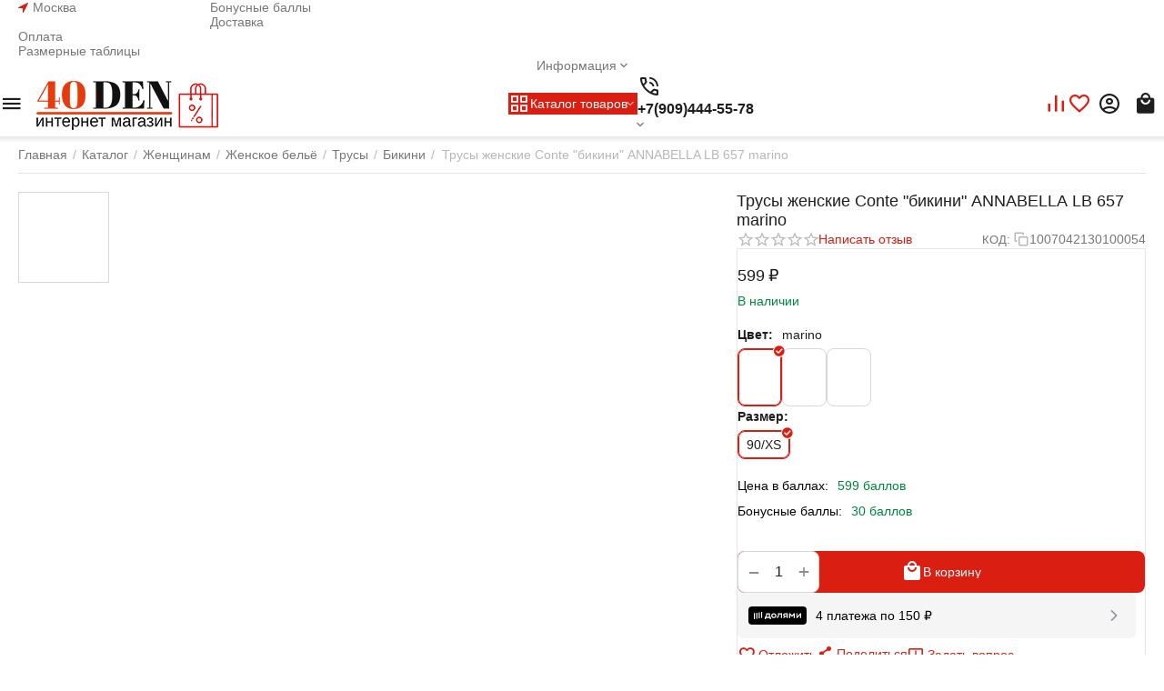

--- FILE ---
content_type: text/html; charset=utf-8
request_url: https://40den.ru/zhenschinam/bele/trusy/trusy-zhenskie-conte-bikini-annabella-lb-657-marino/
body_size: 56544
content:
<!DOCTYPE html>
<html 
    lang="ru"
    dir="ltr"
    class="
 sticky-top-panel sticky-fc-panel sticky-buy-panel-_top"
>
<head>
<title>Купить Трусы женские Conte &quot;бикини&quot; ANNABELLA LB 657 marino ❤ в интернет-магазине нижнего белья Conte ✔ с доставкой по России</title>
<base href="https://40den.ru/" />
<meta http-equiv="Content-Type" content="text/html; charset=utf-8" data-ca-mode="free" />
<meta name="viewport" content="width=device-width,initial-scale=1.0,minimum-scale=1.0,maximum-scale=1.0,user-scalable=no,viewport-fit=cover" />
<meta name="description" content="➤Трусы женские Conte из коллекции COLLECTION ➤Трусики • цвет: marino • все размеры • арт. 16С-274ТСП ❤ Купить нижнее белье в интернет магазине Конте ✔ Бесплатная доставка! Скидки! Распродажа!" />

    <meta name="keywords" content="Трусы женские Conte elegant, трусики, нижнее белье купить дешево" />

<meta name="format-detection" content="telephone=no">

            <meta property="og:title" content="Купить Трусы женские Conte &quot;бикини&quot; ANNABELLA LB 657 marino ❤ в интернет-магазине нижнего белья Conte ✔ с доставкой по России" />
            <meta property="og:url" content="https://40den.ru/zhenschinam/bele/trusy/trusy-zhenskie-conte-bikini-annabella-lb-657-marino/" />
            <meta property="og:image" content="https://40den.ru/images/detailed/12/1007042130010054-1.jpg" />
            <meta property="og:image:width" content="1077" />
            <meta property="og:image:height" content="1440" />
            <meta property="og:site_name" content="40 DEN" />
            <meta property="og:type" content="activity" />
    
                            <link rel="canonical" href="https://40den.ru/zhenschinam/bele/trusy/trusy-zhenskie-conte-bikini-annabella-lb-657-marino/" />
            


    <!-- Inline script moved to the bottom of the page -->
    <meta property="og:type" content="website" />
<meta property="og:locale" content="ru_RU" />
<meta property="og:title" content="Купить Трусы женские Conte &quot;бикини&quot; ANNABELLA LB 657 marino ❤ в интернет-магазине нижнего белья Conte ✔ с доставкой по России" />
<meta property="og:description" content="➤Трусы женские Conte из коллекции COLLECTION ➤Трусики • цвет: marino • все размеры • арт. 16С-274ТСП ❤ Купить нижнее белье в интернет магазине Конте ✔ Бесплатная доставка! Скидки! Распродажа!" />
<meta property="og:url" content="https://40den.ru/zhenschinam/bele/trusy/trusy-zhenskie-conte-bikini-annabella-lb-657-marino/" />
    <meta property="og:image" content="https://40den.ru/images/detailed/12/1007042130010054-1.jpg" />

    <meta name="theme-color" content="#ffffff">

    <link href="https://40den.ru/images/logos/47/favicon40den.svg" rel="shortcut icon" type="image/svg" />

<link rel="preload" crossorigin="anonymous" as="font" href="https://40den.ru/design/themes/abt__unitheme2/media/custom_fonts/montserrat/inter-900.woff2?1768826796" type="font/woff2" />
<link type="text/css" rel="stylesheet" href="https://40den.ru/var/cache/misc/assets/design/themes/abt__unitheme2/css/standalone.1638989b33959f4037b489f48981ce481767688381.css?1767688381" />    <script data-no-defer>
        
        window.WebSocket = new Proxy(window.WebSocket, {
            construct(target, args) {
                const ws = new target(...args);
                const wsEvents = ['close', 'error', 'message', 'open'];

                window._websockets = window._websockets || new Map();
                window._websockets.set(ws, {});

                const removeWs = (target) => {
                    window._websockets.remove(target);
                }

                ws.close = new Proxy(ws.close, {
                    apply(target, thisArg, args) {
                        if (args[0] !== 4444) removeWs(thisArg);
                        return target.apply(thisArg, args);
                    }
                });

                const addEventListenerProxy = new Proxy(ws.addEventListener, {
                    apply(target, thisArg, args) {
                        const [e, func] = args;
                        if (window._websockets.has(thisArg)) {
                            window._websockets.get(thisArg)[e]?.push(func) || (window._websockets.get(thisArg)[e] = [func]);
                        }

                        return target.apply(thisArg, args);
                    }
                });

                ws.addEventListener = addEventListenerProxy;

                wsEvents.forEach((e) => {
                    Object.defineProperty(ws, 'on' + e, {
                        set(func) {
                            const callback = function (event) {
                                func.call(this, event);
                            };
                            return addEventListenerProxy.apply(this, [
                                e,
                                callback,
                                false
                            ]);
                        }
                    });
                });

                return ws;
            }
        });
        
    </script>
<script data-no-defer>
    window.lazySizesConfig =  {
        loadMode: 2,
        hFac: 0.42857142857143,
        expand: 350,
        expFactor: 1,
        preloadAfterLoad: false
    };
    document.addEventListener('lazybeforeunveil', function(e){
        let element = e.target;
        var bg = element.getAttribute('data-background-url');
        if(bg){
            var bgImg = $(new Image());
            bgImg.attr('src', bg);
            bgImg.on('load', function () {
                $(element).css({
                    'background-image': "url('" + bg + "')"
                }).removeAttr('data-background-url')
            });
        }
    });
</script>
<!-- Inline script moved to the bottom of the page -->
<!-- Inline script moved to the bottom of the page -->
    <!-- Inline script moved to the bottom of the page -->

    
            <link rel="preload" href="https://40den.ru/design/themes/abt__unitheme2/media/custom_fonts/montserrat/inter-900.woff2?1768876454" as="font" type="font/woff" crossorigin="anonymous">
            <link rel="preload" href="https://40den.ru/design/themes/abt__unitheme2/media/custom_fonts/uni2-icons.ttf?1768876454" as="font" type="font/ttf" crossorigin="anonymous">
            <link rel="preload" href="https://40den.ru/design/themes/responsive/css/addons/ab__scroll_to_top/fonts/abscroll.woff?1768876454" as="font" type="font/woff" crossorigin="anonymous">
            <link rel="preload" href="https://40den.ru/design/themes/responsive/media/fonts/glyphs.woff?1768876454" as="font" type="font/woff" crossorigin="anonymous">
    <link rel="preload" href="https://40den.ru/images/logos/47/logo-no-background-200-54.webp" as="image">
<link rel="preload" href="https://40den.ru/images/logos/47/logo-no-background-200-54.webp" as="image">
<link rel="preload" href="https://40den.ru/images/thumbnails/570/760/detailed/12/1007042130010054-1.jpg.webp" as="image">
</head>

<body class=" desktop-screen user-is-guest">
            
        <div class="ty-tygh  " data-ca-element="mainContainer" id="tygh_container">

        <div id="ajax_overlay" class="ty-ajax-overlay"></div>
<div id="ajax_loading_box" class="ty-ajax-loading-box"></div>
        <div class="cm-notification-container notification-container">
</div>
        <div class="ty-helper-container "
                    id="tygh_main_container">
                                             
<div class="tygh-top-panel clearfix">
                <div class="container-fluid ">
                                                
                <div class="container-fluid-row container-fluid-row-full-width top-grid">
<div class="row-fluid ">        <div class="span16 " >
                    <div class="row-fluid ">        <div class="span3 top-grid-location " >
                    <div class="ty-geo-maps__geolocation"
         data-ca-geo-map-location-is-location-detected="false"
         data-ca-geo-map-location-element="location_block"
         id="geo_maps_location_block_1809"
    >
        <span class="hidden">Город: </span>
        
        

    
    

    <a id="opener_geo_maps_location_dialog_1809"
        class="cm-dialog-opener cm-dialog-auto-size ty-geo-maps__geolocation__opener"
        href="https://40den.ru/index.php?dispatch=geo_maps.customer_geolocation"         data-ca-target-id="content_geo_maps_location_dialog_1809"
                data-ca-dialog-title="Местоположение покупателя"        
        rel="nofollow"
    >
        <span class="ty-icon ty-icon-location-arrow" ></span>        <span class="ty-geo-maps__geolocation__opener-text">            <span data-ca-geo-map-location-element="location" class="ty-geo-maps__geolocation__location">Москва</span>
        </span>
            </a>


<div class="hidden" id="content_geo_maps_location_dialog_1809" title="Выберите ваш город">
    
</div>
    <!--geo_maps_location_block_1809--></div>
            </div>

                                        
            
        <div class="span13 top-links-grid " >
                    <div class="top-quick-links ty-float-right">
                    

        <div class="ty-text-links-wrapper">
        <div id="sw_text_links_1813" class="ty-text-links-btn cm-combination">
            <span class="ty-icon ty-icon-short-list" ></span>
            <span class="ty-icon ty-icon-down-micro ty-text-links-btn__arrow" ></span>
        </div>
    
        <ul id="text_links_1813" class="ty-text-links  cm-popup-box ty-text-links_show_inline"><li class="ty-text-links__item ty-level-0  ty-text-links__item--inline ty-quick-menu-item__points"><a class="ty-text-links__a ty-text-links__a--level-0  ty-text-links__a--inline" href="https://40den.ru/bonusnye-bally/">Бонусные баллы</a></li><li class="ty-text-links__item ty-level-0  ty-text-links__item--inline ty-quick-menu__delivery"><a class="ty-text-links__a ty-text-links__a--level-0  ty-text-links__a--inline" href="https://40den.ru/dostavka/">Доставка</a></li><li class="ty-text-links__item ty-level-0  ty-text-links__item--inline"><a class="ty-text-links__a ty-text-links__a--level-0  ty-text-links__a--inline" href="https://40den.ru/oplata-tovara/">Оплата</a></li><li class="ty-text-links__item ty-level-0  ty-text-links__item--inline"><a class="ty-text-links__a ty-text-links__a--level-0  ty-text-links__a--inline" href="https://40den.ru/sizes/">Размерные таблицы</a></li><li class="ty-text-links__item ty-level-0  ty-text-links__subitems ty-text-links__item--inline ty-quick-menu-item__place-order"><a class="ty-text-links__a ty-text-links__a--level-0  ty-text-links__a--subitems ty-text-links__a--inline">Информация</a>    

    
        <ul  class="ty-text-links "><li class="ty-text-links__item ty-level-1  ty-text-links__item--submenu ty-quick-menu__contacts"><a class="ty-text-links__a ty-text-links__a--level-1  ty-text-links__a--submenu" href="https://40den.ru/kontakty/">Контакты</a></li><li class="ty-text-links__item ty-level-1  ty-text-links__item--submenu ty-quick-menu-item__gift"><a class="ty-text-links__a ty-text-links__a--level-1  ty-text-links__a--submenu" href="https://40den.ru/podarochnye-sertifikaty/">Подарочные сертификаты</a></li><li class="ty-text-links__item ty-level-1  ty-text-links__item--submenu"><a class="ty-text-links__a ty-text-links__a--level-1  ty-text-links__a--submenu" href="https://40den.ru/vozvrat/">Возврат</a></li></ul>

    </li></ul>

    </div>
                    </div>
            </div>
</div>
            </div>
</div>
    </div>    
        </div>
        

</div>

<div class="tygh-header header-grid light-header v3 clearfix">
                <div class="container-fluid">
                                                
                <div class="container-fluid-row">
<div class="row-fluid ">        <div class="span16 top-menu-grid " >
                    <div class="row-fluid ">        <div class="span4 top-logo " >
                    <div id="sw_dropdown_346" class="ut2-sp-n cm-combination  cm-external-triggered"><span><i class="ut2-icon-outline-menu"></i></span></div><div id="dropdown_346" class="ut2-sw-b hidden cm-external-click" data-ca-external-click-id="sw_dropdown_346"></div><div class="ut2-sw-w" style="display: none;"><div class="ut2-scroll"><div class="ut2-sw"><div class="ut2-sp-f cm-combination" id="off_dropdown_346" style="display:none;"><i class="ut2-icon-baseline-close"></i></div><div class="ut2-rb"><div class="ty-logo-container">
    
            <a href="https://40den.ru/" title="Интернет магазин 40 DEN">
        
    

    


        
                            
        
        <img class="ty-pict  ty-logo-container__image   cm-image" width="200" height="54" alt="Интернет магазин 40 DEN" title="Интернет магазин 40 DEN" src="https://40den.ru/images/logos/47/logo-no-background-200-54.webp" />

    
            </a>
    </div></div><div class="ut2-rb account-info"></div><div class="ut2-fm-delimiter"></div><div class="ut2-rb"><button type="button" class="ty-btn ty-btn__primary ut2-menu-opener cm-external-click" data-ca-external-click-id="sw_dropdown_1818"><i class="ut2-icon-view_cozy"></i>&nbsp;Каталог товаров</button></div><div class="ut2-fm-delimiter"></div><nav class="ut2-fm "><div class="ut2-fmbtm hidden">Назад к главному</div><div class="ut2-fmw"><div class="ut2-lfl ty-menu-item__products ut2-lfl_inclusive">            

    
                

            
    
                                                                            <img class="ty-pict  ut2-lfl-icon lazyload   cm-image" alt="" title="" srcset="[data-uri]" src="[data-uri]" data-srcset="https://40den.ru/images/thumbnails/64/64/abt__ut2/menu-with-icon/36/icon-face-64x64.png.webp 2x" width="32" height="32" data-src="https://40den.ru/images/thumbnails/32/32/abt__ut2/menu-with-icon/36/icon-face-64x64.png.webp" />

<p class="ut2-lfl__head"><a href="https://40den.ru/zhenschinam/"><span class="ut2-lfl__head__t"><span class="ut2-lfl__head__name">ЖЕНЩИНАМ</span><span class="m-label" style="color:#ffffff;background-color:#ff0000;border: 1px solid #ff0000;">Популярно</span></span><span class="ut2-lfl__head__d">Все для женщин! От носков до свитеров!</span></a></p><i></i><div class="ut2-slw ut2-slw__right-panel"><div class="ut2-slw__html"><div class="ut2-lsl with-pic ut2-lsl__more"><p><a href="https://40den.ru/zhenschinam/kolgotki/"><span>Колготки женские<span class="m-label" style="color:#000000;background-color:#ff9900;border: 1px solid #ff9900;">ХИТ</span></span></a></p><div class="ut2-tlw"><a href="javascript:void(0);" onclick="$(this).parent().find('a').removeClass('hidden');$(this).addClass('hidden');" class="ut2-lsl__more-link" title=""><span>Еще</span></a><a href="https://40den.ru/zhenschinam/kolgotki/nedorogie-kolgotki/" class="">Недорогие колготки</a><a href="https://40den.ru/zhenschinam/kolgotki/klassicheskie/" class="">Классические колготки</a><a href="https://40den.ru/zhenschinam/kolgotki/korrektiruyuschie/" class="">Корректирующие колготки</a><a href="https://40den.ru/zhenschinam/kolgotki/teplye/" class="">Теплые колготки</a><a href="https://40den.ru/zhenschinam/kolgotki/fantaziynye/" class="">Фантазийные колготки</a><a href="https://40den.ru/zhenschinam/kolgotki/svadebnye/" class=" hidden">Свадебные колготки</a><a href="https://40den.ru/zhenschinam/kolgotki/azhurnye/" class=" hidden">Ажурные колготки</a><a href="https://40den.ru/zhenschinam/kolgotki/dlya-beremennyh/" class=" hidden">Колготки для беременных</a><a href="https://40den.ru/zhenschinam/kolgotki/kapronovye-kolgotki/" class=" hidden">Капроновые колготки</a><a href="https://40den.ru/zhenschinam/kolgotki/kolgotki-s-zanizhennoy-taliey/" class=" hidden">Колготки с заниженной талией</a><a href="https://40den.ru/zhenschinam/kolgotki/besshovnye-kolgotki/" class=" hidden">Бесшовные колготки</a><a href="https://40den.ru/zhenschinam/kolgotki/tonkie-kolgotki/" class=" hidden">Тонкие колготки</a></div></div><div class="ut2-lsl with-pic ut2-lsl__more"><p><a href="https://40den.ru/zhenschinam/bele/"><span>Нижнее белье женское</span></a></p><div class="ut2-tlw"><a href="javascript:void(0);" onclick="$(this).parent().find('a').removeClass('hidden');$(this).addClass('hidden');" class="ut2-lsl__more-link" title=""><span>Еще</span></a><a href="https://40den.ru/zhenschinam/bele/korsetnoe-bele/" class="">Корсетное белье</a><a href="https://40den.ru/zhenschinam/bele/trikotazhnoe-bele/" class="">Трикотажное белье</a><a href="https://40den.ru/zhenschinam/bele/byustgaltery/" class="">Бюстгальтеры</a><a href="https://40den.ru/zhenschinam/bele/byuste/" class="">Бюстье</a><a href="https://40den.ru/zhenschinam/bele/trusy/" class="">Трусы</a><a href="https://40den.ru/zhenschinam/bele/topy/" class=" hidden">Топы</a><a href="https://40den.ru/zhenschinam/bele/mayki/" class=" hidden">Майки</a><a href="https://40den.ru/zhenschinam/bele/bodi/" class=" hidden">Боди</a></div></div><div class="ut2-lsl with-pic ut2-lsl__more"><p><a href="https://40den.ru/zhenschinam/chulki/"><span>Чулки женские</span></a></p><div class="ut2-tlw"><a href="javascript:void(0);" onclick="$(this).parent().find('a').removeClass('hidden');$(this).addClass('hidden');" class="ut2-lsl__more-link" title=""><span>Еще</span></a><a href="https://40den.ru/zhenschinam/chulki/klassicheskie/" class="">Классические чулки</a><a href="https://40den.ru/zhenschinam/chulki/svadebnye/" class="">Свадебные чулки</a><a href="https://40den.ru/zhenschinam/chulki/fantaziynye/" class="">Фантазийные чулки</a><a href="https://40den.ru/zhenschinam/chulki/" class="">Тонкие чулки</a><a href="https://40den.ru/zhenschinam/chulki/golfiny/" class="">Гольфины</a><a href="https://40den.ru/zhenschinam/chulki/" class=" hidden">Капроновые чулки</a></div></div><div class="ut2-lsl with-pic ut2-lsl__more"><p><a href="https://40den.ru/zhenschinam/noski/"><span>Носки женские</span></a></p><div class="ut2-tlw"><a href="javascript:void(0);" onclick="$(this).parent().find('a').removeClass('hidden');$(this).addClass('hidden');" class="ut2-lsl__more-link" title=""><span>Еще</span></a><a href="https://40den.ru/zhenschinam/noski/klassicheskie/" class="">Классические</a><a href="https://40den.ru/zhenschinam/noski/udlinennye/" class="">​Удлиненные</a><a href="https://40den.ru/zhenschinam/noski/korotkie/" class="">Короткие</a><a href="https://40den.ru/zhenschinam/noski/fantaziynye/" class="">Фантазийные</a><a href="https://40den.ru/zhenschinam/noski/teplye/" class="">Теплые</a><a href="https://40den.ru/zhenschinam/noski/poliamidnye/" class=" hidden">Капроновые</a><a href="https://40den.ru/zhenschinam/noski/novogodnie/" class=" hidden">Новогодние</a><a href="https://40den.ru/zhenschinam/noski/disney/" class=" hidden">Disney</a><a href="https://40den.ru/zhenschinam/noski/brestskie/" class=" hidden">Брестские</a></div></div><div class="ut2-lsl with-pic"><p><a href="https://40den.ru/zhenschinam/golfy/"><span>Гольфы женские</span></a></p></div><div class="ut2-lsl with-pic"><p><a href="https://40den.ru/zhenschinam/podsledniki/"><span>Подследники женские</span></a></p></div><div class="ut2-lsl with-pic"><p><a href="https://40den.ru/zhenschinam/podarochnye-nabory/"><span>Подарочные наборы</span></a></p></div><div class="ut2-lsl with-pic"><p><a href="https://40den.ru/zhenschinam/kupalniki/"><span>Купальники женские</span></a></p></div><div class="ut2-lsl with-pic"><p><a href="https://40den.ru/zhenschinam/odezhda/"><span>Одежда для женщин</span></a></p><div class="ut2-tlw"><a href="https://40den.ru/zhenschinam/odezhda/dzhempery/" class="">Джемперы</a><a href="https://40den.ru/zhenschinam/odezhda/tuniki/" class="">Туники</a><a href="https://40den.ru/zhenschinam/odezhda/platya/" class="">Платья</a><a href="https://40den.ru/zhenschinam/odezhda/kombinezony/" class="">Комбинезоны</a><a href="https://40den.ru/zhenschinam/odezhda/yubki/" class="">Юбки</a></div></div><div class="ut2-lsl with-pic ut2-lsl__more"><p><a href="https://40den.ru/zhenschinam/legginsy/"><span>Легинсы женские</span></a></p><div class="ut2-tlw"><a href="javascript:void(0);" onclick="$(this).parent().find('a').removeClass('hidden');$(this).addClass('hidden');" class="ut2-lsl__more-link" title=""><span>Еще</span></a><a href="https://40den.ru/zhenschinam/legginsy/trikotazhnye/" class="">Трикотажные</a><a href="https://40den.ru/zhenschinam/legginsy/teplye/" class="">Теплые</a><a href="https://40den.ru/zhenschinam/legginsy/fantaziynye/" class="">Фантазийные</a><a href="https://40den.ru/zhenschinam/legginsy/azhurnye/" class="">Ажурные</a><a href="https://40den.ru/zhenschinam/legginsy/legginsy-dlya-beremennyh/" class="">Леггинсы для беременных</a><a href="https://40den.ru/zhenschinam/legginsy/bridzhi/" class=" hidden">Бриджи</a><a href="https://40den.ru/zhenschinam/legginsy/bryuki/" class=" hidden">Брюки</a></div></div><div class="ut2-lsl with-pic"><p><a href="https://40den.ru/zhenschinam/dzhinsy/"><span>Джинсы женские</span></a></p><div class="ut2-tlw"><a href="https://40den.ru/zhenschinam/dzhinsy/klassicheskie/" class="">Классические</a><a href="https://40den.ru/zhenschinam/dzhinsy/modeliruyuschie/" class="">Моделирующие</a></div></div><div class="ut2-lsl with-pic"><p><a href="https://40den.ru/rasprodazha/zhenschinam/"><span>РАСПРОДАЖА<span class="m-label" style="color:#ffffff;background-color:#ff0000;border: 1px solid #ff0000;">SALE</span></span></a></p></div><div class="ut2-lsl with-pic"><p><a href="https://40den.ru/novinki/zhenschinam/"><span>НОВИНКИ<span class="m-label" style="color:#ffffff;background-color:#38761d;border: 1px solid #38761d;">новые поступления</span></span></a></p></div></div><div class="ut2-slw__html-item right_top hidden-phone"><p><a href="/zhenschinam/bele/byustgaltery/"><img src="/images/promo/Icon/LYRIQUE.webp" alt="Серия Lyrique" title="Серия Lyrique"></a>
</p></div></div></div><div class="ut2-lfl  ut2-lfl_inclusive">            

    
                

            
    
                                                                            <img class="ty-pict  ut2-lfl-icon lazyload   cm-image" alt="" title="" srcset="[data-uri]" src="[data-uri]" data-srcset="https://40den.ru/images/thumbnails/64/64/abt__ut2/menu-with-icon/36/icon-man-64x64.png.webp 2x" width="32" height="32" data-src="https://40den.ru/images/thumbnails/32/32/abt__ut2/menu-with-icon/36/icon-man-64x64.png.webp" />

<p class="ut2-lfl__head"><a href="https://40den.ru/muzhchinam/"><span class="ut2-lfl__head__t"><span class="ut2-lfl__head__name">МУЖЧИНАМ</span></span><span class="ut2-lfl__head__d">Носки, белье, трикотаж и многое другое для мужчин</span></a></p><i></i><div class="ut2-slw ut2-slw__right-panel"><div class="ut2-slw__html"><div class="ut2-lsl with-pic ut2-lsl__more"><p><a href="https://40den.ru/muzhchinam/noski/"><span>Носки мужские</span></a></p><div class="ut2-tlw"><a href="javascript:void(0);" onclick="$(this).parent().find('a').removeClass('hidden');$(this).addClass('hidden');" class="ut2-lsl__more-link" title=""><span>Еще</span></a><a href="https://40den.ru/muzhchinam/noski/klassicheskie/" class="">Классические</a><a href="https://40den.ru/muzhchinam/noski/dlinnye/" class="">Удлиненные</a><a href="https://40den.ru/muzhchinam/noski/korotkie/" class="">Короткие</a><a href="https://40den.ru/muzhchinam/noski/tonkie/" class="">Тонкие</a><a href="https://40den.ru/muzhchinam/noski/teplye/" class="">Теплые</a><a href="https://40den.ru/muzhchinam/noski/cvetnye/" class=" hidden">Цветные</a><a href="https://40den.ru/muzhchinam/noski/novogodnie/" class=" hidden">Новогодние</a><a href="https://40den.ru/muzhchinam/noski/disney/" class=" hidden">Disney</a><a href="https://40den.ru/muzhchinam/noski/marvel/" class=" hidden">Marvel</a><a href="https://40den.ru/muzhchinam/noski/esli/" class=" hidden">Esli</a><a href="https://40den.ru/muzhchinam/noski/brestskie/" class=" hidden">Брестские</a></div></div><div class="ut2-lsl with-pic ut2-lsl__more"><p><a href="https://40den.ru/muzhchinam/muzhskoe-bele/"><span>Бельё мужское</span></a></p><div class="ut2-tlw"><a href="javascript:void(0);" onclick="$(this).parent().find('a').removeClass('hidden');$(this).addClass('hidden');" class="ut2-lsl__more-link" title=""><span>Еще</span></a><a href="https://40den.ru/muzhchinam/muzhskoe-bele/termobele/" class="">Термобелье</a><a href="https://40den.ru/muzhchinam/muzhskoe-bele/trusy/" class="">Трусы мужские</a><a href="https://40den.ru/muzhchinam/muzhskoe-bele/trusy/muzhskie-trusy-shorty/" class="">Шорты</a><a href="https://40den.ru/muzhchinam/muzhskoe-bele/trusy/muzhskie-trusy-boksery/" class="">Боксеры</a><a href="https://40den.ru/muzhchinam/muzhskoe-bele/trusy/muzhskie-trusy-slipy/" class="">Слипы</a><a href="https://40den.ru/muzhchinam/muzhskoe-bele/trusy/" class=" hidden">Комплекты</a></div></div><div class="ut2-lsl with-pic"><p><a href="javascript:void(0)"><span>Одежда</span></a></p><div class="ut2-tlw"><a href="https://40den.ru/muzhchinam/dzhempery/" class="">Джемперы</a><a href="https://40den.ru/muzhchinam/futbolki-muzhskie/" class="">Футболки</a><a href="https://40den.ru/muzhchinam/mayki-muzhskie/" class="">Майки</a></div></div><div class="ut2-lsl with-pic"><p><a href="https://40den.ru/muzhchinam/podsledniki/"><span>Подследники мужские</span></a></p></div><div class="ut2-lsl with-pic"><p><a href="https://40den.ru/muzhchinam/podarochnye-nabory/"><span>Подарочные наборы</span></a></p></div><div class="ut2-lsl with-pic"><p><a href="https://40den.ru/novinki/muzhchinam/"><span>НОВИНКИ<span class="m-label" style="color:#ffffff;background-color:#38761d;border: 1px solid #38761d;">новые поступления</span></span></a></p></div><div class="ut2-lsl with-pic"><p><a href="https://40den.ru/rasprodazha/muzhchinam/"><span>РАСПРОДАЖА<span class="m-label" style="color:#ffffff;background-color:#ff0000;border: 1px solid #ff0000;">СКИДКИ</span></span></a></p></div></div><div class="ut2-slw__html-item right_top hidden-phone"><p><a href="/muzhchinam/noski/"><img src="/images/promo/bannery/menu_socks-men.webp" alt="Носки дивари" title="Носки дивари"></a>
</p></div></div></div><div class="ut2-lfl  ut2-lfl_inclusive">            

    
                

            
    
                                                                            <img class="ty-pict  ut2-lfl-icon lazyload   cm-image" alt="" title="" srcset="[data-uri]" src="[data-uri]" data-srcset="https://40den.ru/images/thumbnails/64/64/abt__ut2/menu-with-icon/36/icon-siblings-64x64.png.webp 2x" width="32" height="32" data-src="https://40den.ru/images/thumbnails/32/32/abt__ut2/menu-with-icon/36/icon-siblings-64x64.png.webp" />

<p class="ut2-lfl__head"><a href="https://40den.ru/detyam/"><span class="ut2-lfl__head__t"><span class="ut2-lfl__head__name">ДЕТЯМ</span><span class="m-label" style="color:#ffffff;background-color:#434343;border: 1px solid #434343;">НОВЫЕ КОЛЛЕКЦИИ</span></span><span class="ut2-lfl__head__d">Носки, колготки, легинсы и многое другое для девочек и мальчиков</span></a></p><i></i><div class="ut2-slw ut2-slw__right-panel"><div class="ut2-slw__html"><div class="ut2-lsl with-pic ut2-lsl__more"><p><a href="https://40den.ru/detyam/kolgotki/"><span>Детские колготки</span></a></p><div class="ut2-tlw"><a href="javascript:void(0);" onclick="$(this).parent().find('a').removeClass('hidden');$(this).addClass('hidden');" class="ut2-lsl__more-link" title=""><span>Еще</span></a><a href="https://40den.ru/detyam/kolgotki/kolgotki-dlya-devochek/" class="">Колготки для девочек</a><a href="https://40den.ru/detyam/kolgotki/kolgotki-dlya-malchikov/" class="">Колготки для мальчиков</a><a href="https://40den.ru/detyam/kolgotki/klassicheskie/" class="">Классические</a><a href="https://40den.ru/detyam/kolgotki/tonkie/" class="">Тонкие</a><a href="https://40den.ru/detyam/kolgotki/naryadnye/" class="">Нарядные</a><a href="https://40den.ru/detyam/kolgotki/teplye/" class=" hidden">Теплые</a><a href="https://40den.ru/detyam/kolgotki/novogodnie/" class=" hidden">Новогодние</a><a href="https://40den.ru/detyam/kolgotki/veselye-nozhki/" class=" hidden">Весёлые ножки</a><a href="https://40den.ru/detyam/kolgotki/mordashki/" class=" hidden">Мордашки</a><a href="https://40den.ru/detyam/kolgotki/malyshariki/" class=" hidden">Малышарики</a><a href="https://40den.ru/detyam/kolgotki/disney/" class=" hidden">Disney</a><a href="https://40den.ru/detyam/kolgotki/esli/" class=" hidden">Esli</a><a href="https://40den.ru/detyam/kolgotki/brestskie/" class=" hidden">Брестские</a></div></div><div class="ut2-lsl with-pic ut2-lsl__more"><p><a href="https://40den.ru/detyam/noski/"><span>Носки детские</span></a></p><div class="ut2-tlw"><a href="javascript:void(0);" onclick="$(this).parent().find('a').removeClass('hidden');$(this).addClass('hidden');" class="ut2-lsl__more-link" title=""><span>Еще</span></a><a href="https://40den.ru/detyam/noski/klassicheskie/" class="">Классические</a><a href="https://40den.ru/detyam/noski/naryadnye/" class="">Нарядные</a><a href="https://40den.ru/detyam/noski/korotkie/" class="">Короткие</a><a href="https://40den.ru/detyam/noski/teplye/" class="">Теплые</a><a href="https://40den.ru/detyam/noski/antiskolzyaschie/" class="">Антискользящие</a><a href="https://40den.ru/detyam/noski/novogodnie/" class=" hidden">Новогодние</a><a href="https://40den.ru/detyam/noski/disney/" class=" hidden">Disney</a><a href="https://40den.ru/detyam/noski/marvel/" class=" hidden">Marvel</a><a href="https://40den.ru/detyam/noski/veselye-nozhki/" class=" hidden">Весёлые ножки</a><a href="https://40den.ru/detyam/noski/glazastiki/" class=" hidden">Глазастики</a><a href="https://40den.ru/detyam/noski/smeshariki/" class=" hidden">Смешарики</a><a href="https://40den.ru/detyam/noski/malyshariki/" class=" hidden">Малышарики</a><a href="https://40den.ru/detyam/noski/esli/" class=" hidden">Esli</a><a href="https://40den.ru/detyam/noski/brestskie/" class=" hidden">Брестские</a></div></div><div class="ut2-lsl with-pic"><p><a href="https://40den.ru/detyam/golfy/"><span>Гольфы детские</span></a></p><div class="ut2-tlw"><a href="https://40den.ru/detyam/golfy/klassicheskie/" class="">Классические</a><a href="https://40den.ru/detyam/golfy/naryadnye/" class="">Нарядные</a></div></div><div class="ut2-lsl with-pic"><p><a href="https://40den.ru/detyam/legginsy/"><span>Леггинсы детские</span></a></p><div class="ut2-tlw"><a href="https://40den.ru/detyam/legginsy/legginsy/" class="">Лосины</a><a href="https://40den.ru/detyam/legginsy/bridzhi/" class="">Бриджи</a><a href="https://40den.ru/detyam/legginsy/bryuki/" class="">Брюки</a></div></div><div class="ut2-lsl with-pic"><p><a href="https://40den.ru/detyam/odezhda/"><span>Одежда детская</span></a></p><div class="ut2-tlw"><a href="https://40den.ru/detyam/odezhda/dzhempery/" class="">Футболки</a><a href="https://40den.ru/detyam/odezhda/komplekty-trikotazhnye/" class="">Комплекты трикотажные</a></div></div><div class="ut2-lsl with-pic"><p><a href="https://40den.ru/detyam/bele/"><span>Белье детское</span></a></p><div class="ut2-tlw"><a href="https://40den.ru/detyam/bele/trusy/" class="">Трусы</a><a href="https://40den.ru/detyam/bele/mayki/" class="">Майки</a></div></div><div class="ut2-lsl with-pic"><p><a href="https://40den.ru/detyam/kupalniki/"><span>Купальники детские</span></a></p><div class="ut2-tlw"><a href="https://40den.ru/detyam/kupalniki/kupalniki/" class="">Купальники</a><a href="https://40den.ru/detyam/kupalniki/plavki/" class="">Плавки</a></div></div><div class="ut2-lsl with-pic"><p><a href="https://40den.ru/detyam/shapki/"><span>Шапки детские</span></a></p></div><div class="ut2-lsl with-pic"><p><a href="https://40den.ru/novinki/detyam/"><span>НОВИНКИ<span class="m-label" style="color:#ffffff;background-color:#38761d;border: 1px solid #38761d;">NEW</span></span></a></p></div><div class="ut2-lsl with-pic"><p><a href="https://40den.ru/rasprodazha/detyam/"><span>РАСПРОДАЖА<span class="m-label" style="color:#ffffff;background-color:#ff0000;border: 1px solid #ff0000;">ВЫГОДНО</span></span></a></p></div></div><div class="ut2-slw__html-item right_top hidden-phone"><p><a href="/detyam/kolgotki/naryadnye/"><img src="/images/promo/bannery/menu-kids.webp" alt="Фантазийные колготки для девочек" title="Фантазийные колготки для девочек"></a>
</p></div></div></div><div class="ut2-lfl  ut2-lfl_inclusive">            

    
                

            
    
                                                                            <img class="ty-pict  ut2-lfl-icon lazyload   cm-image" alt="" title="" srcset="[data-uri]" src="[data-uri]" data-srcset="https://40den.ru/images/thumbnails/64/64/abt__ut2/menu-with-icon/36/icon-gloves-64x64.png.webp 2x" width="32" height="32" data-src="https://40den.ru/images/thumbnails/32/32/abt__ut2/menu-with-icon/36/icon-gloves-64x64.png.webp" />

<p class="ut2-lfl__head"><a href="https://40den.ru/aksessuary/"><span class="ut2-lfl__head__t"><span class="ut2-lfl__head__name">АКСЕССУАРЫ</span><span class="m-label" style="color:#ffff00;background-color:#000000;border: 1px solid #000000;">ИНТЕРЕСНО</span></span><span class="ut2-lfl__head__d">Шарфы, перчатки, шапки, заколки и другое</span></a></p><i></i><div class="ut2-slw"><div class="ut2-lsl"><p><a href="https://40den.ru/aksessuary/sharfy/"><span>Шарфы</span></a></p></div><div class="ut2-lsl"><p><a href="https://40den.ru/aksessuary/shapki/"><span>Шапки</span></a></p></div><div class="ut2-lsl"><p><a href="https://40den.ru/aksessuary/zakolki-dlya-volos/"><span>Заколки для волос</span></a></p></div><div class="ut2-lsl"><p><a href="https://40den.ru/aksessuary/povyazki-i-obruchi/"><span>Повязки и обручи</span></a></p></div><div class="ut2-lsl"><p><a href="https://40den.ru/aksessuary/rezinki-dlya-volos/"><span>Резинки для волос</span></a></p></div></div></div><div class="ut2-lfl  ut2-lfl_inclusive">            

    
                

            
    
                                                                            <img class="ty-pict  ut2-lfl-icon lazyload   cm-image" alt="" title="" srcset="[data-uri]" src="[data-uri]" data-srcset="https://40den.ru/images/thumbnails/64/64/abt__ut2/menu-with-icon/36/icon-hot-sale-64x64.png.webp 2x" width="32" height="32" data-src="https://40den.ru/images/thumbnails/32/32/abt__ut2/menu-with-icon/36/icon-hot-sale-64x64.png.webp" />

<p class="ut2-lfl__head"><a href="https://40den.ru/rasprodazha/"><span class="ut2-lfl__head__t"><span class="ut2-lfl__head__name">РАСПРОДАЖА</span><span class="m-label" style="color:#ffffff;background-color:#38761d;border: 1px solid #38761d;">ВЫГОДНО</span></span><span class="ut2-lfl__head__d">Лучшие цены, выгодные предложения</span></a></p><i></i><div class="ut2-slw"><div class="ut2-slw__html"><div class="ut2-lsl ut2-lsl__more"><p><a href="https://40den.ru/rasprodazha/zhenschinam/"><span>ДЛЯ ЖЕНЩИН</span></a></p><div class="ut2-tlw"><a href="javascript:void(0);" onclick="$(this).parent().find('a').removeClass('hidden');$(this).addClass('hidden');" class="ut2-lsl__more-link" title=""><span>Еще</span></a><a href="https://40den.ru/rasprodazha/zhenschinam/kolgotki/" class="">Колготки</a><a href="https://40den.ru/rasprodazha/zhenschinam/noski/" class="">Носки</a><a href="https://40den.ru/rasprodazha/zhenschinam/chulki/" class="">Чулки</a><a href="https://40den.ru/rasprodazha/zhenschinam/byustgaltery/" class="">Бюстгальтеры</a><a href="https://40den.ru/rasprodazha/zhenschinam/trusy/" class="">Трусы</a><a href="https://40den.ru/rasprodazha/zhenschinam/legginsy/" class=" hidden">Леггинсы</a><a href="https://40den.ru/rasprodazha/zhenschinam/dzhempery/" class=" hidden">Джемперы</a><a href="https://40den.ru/rasprodazha/zhenschinam/dzhinsy/" class=" hidden">Джинсы</a></div></div><div class="ut2-lsl"><p><a href="https://40den.ru/rasprodazha/detyam/"><span>ДЛЯ ДЕТЕЙ</span></a></p><div class="ut2-tlw"><a href="https://40den.ru/rasprodazha/detyam/kolgotki/" class="">Колготки</a><a href="https://40den.ru/rasprodazha/detyam/noski/" class="">Носки</a><a href="https://40den.ru/rasprodazha/detyam/legginsy/" class="">Леггинсы</a><a href="https://40den.ru/rasprodazha/detyam/shapki/" class="">Шапки</a></div></div><div class="ut2-lsl"><p><a href="https://40den.ru/rasprodazha/muzhchinam/"><span>ДЛЯ МУЖЧИН</span></a></p><div class="ut2-tlw"><a href="https://40den.ru/rasprodazha/muzhchinam/futbolki/" class="">Футболки</a><a href="https://40den.ru/rasprodazha/muzhchinam/trusy/" class="">Трусы</a><a href="https://40den.ru/rasprodazha/muzhchinam/noski/" class="">Носки</a><a href="https://40den.ru/rasprodazha/muzhchinam/podsledniki/" class="">Подследники</a></div></div></div><div class="ut2-slw__html-item bottom hidden-phone"><p><a href="/zhenschinam/bele/?features_hash=2-2337"><img src="/images/promo/bannery/bele_basic.webp" alt="Новинка Basic Collection" title="Новые цвета"></a>
</p></div></div></div><div class="ut2-lfl  ut2-lfl_inclusive">            

    
                

            
    
                                                                            <img class="ty-pict  ut2-lfl-icon lazyload   cm-image" alt="" title="" srcset="[data-uri]" src="[data-uri]" data-srcset="https://40den.ru/images/thumbnails/64/64/abt__ut2/menu-with-icon/36/icon-new-64x64.png.webp 2x" width="32" height="32" data-src="https://40den.ru/images/thumbnails/32/32/abt__ut2/menu-with-icon/36/icon-new-64x64.png.webp" />

<p class="ut2-lfl__head"><a href="https://40den.ru/novinki/"><span class="ut2-lfl__head__t"><span class="ut2-lfl__head__name">НОВИНКИ</span></span><span class="ut2-lfl__head__d">Новые коллекции</span></a></p><i></i><div class="ut2-slw"><div class="ut2-slw__html"><div class="ut2-lsl"><p><a href="https://40den.ru/novinki/zhenschinam/"><span>ДЛЯ ЖЕНЩИН</span></a></p></div><div class="ut2-lsl"><p><a href="https://40den.ru/novinki/muzhchinam/"><span>ДЛЯ МУЖЧИН</span></a></p></div><div class="ut2-lsl"><p><a href="https://40den.ru/novinki/detyam/"><span>ДЛЯ ДЕТЕЙ</span></a></p></div></div><div class="ut2-slw__html-item bottom hidden-phone"><p><a href="/zhenschinam/noski/poliamidnye/"><img src="/images/promo/bannery/baner_dresscode-socks.webp" alt="Новинка носки дресс код" title="Новинка носки дресс код"></a>
</p></div></div></div><div class="ut2-lfl  ut2-lfl_inclusive">            

    
                

            
    
                                                                            <img class="ty-pict  ut2-lfl-icon lazyload   cm-image" alt="" title="" srcset="[data-uri]" src="[data-uri]" data-srcset="https://40den.ru/images/thumbnails/64/64/abt__ut2/menu-with-icon/36/icon-brand-64x64.png.webp 2x" width="32" height="32" data-src="https://40den.ru/images/thumbnails/32/32/abt__ut2/menu-with-icon/36/icon-brand-64x64.png.webp" />

<p class="ut2-lfl__head"><a href="/brand/"><span class="ut2-lfl__head__t"><span class="ut2-lfl__head__name">БРЕНДЫ</span></span><span class="ut2-lfl__head__d">Торговые марки представленные в магазине</span></a></p><i></i><div class="ut2-slw"><div class="ut2-lsl"><p><a href="/conte-elegant/"><span class="img">

    


            
    
                                    <img class="ty-pict  ut2-lfl-icon lazyload   cm-image" alt="" title="" src="[data-uri]" width="200" height="150" data-src="https://40den.ru/images/abt__ut2/menu-with-icon/41/conte_e.webp" />

</span><span>CONTE</span></a></p></div><div class="ut2-lsl"><p><a href="/omsa/"><span class="img">

    


            
    
                                    <img class="ty-pict  ut2-lfl-icon lazyload   cm-image" alt="" title="" src="[data-uri]" width="200" height="150" data-src="https://40den.ru/images/abt__ut2/menu-with-icon/41/omsa.webp" />

</span><span>OMSA</span></a></p></div><div class="ut2-lsl"><p><a href="/incanto/"><span class="img">

    


            
    
                                    <img class="ty-pict  ut2-lfl-icon lazyload   cm-image" alt="" title="" src="[data-uri]" width="181" height="116" data-src="https://40den.ru/images/abt__ut2/menu-with-icon/46/incanto.jpg" />

</span><span>INCANTO</span></a></p></div><div class="ut2-lsl"><p><a href="/levante/"><span class="img">

    


            
    
                                    <img class="ty-pict  ut2-lfl-icon lazyload   cm-image" alt="" title="" src="[data-uri]" width="200" height="150" data-src="https://40den.ru/images/abt__ut2/menu-with-icon/41/lev.webp" />

</span><span>LEVANTE</span></a></p></div><div class="ut2-lsl"><p><a href="/minimi/"><span class="img">

    


            
    
                                    <img class="ty-pict  ut2-lfl-icon lazyload   cm-image" alt="" title="" src="[data-uri]" width="200" height="150" data-src="https://40den.ru/images/abt__ut2/menu-with-icon/41/min.webp" />

</span><span>MINIMI</span></a></p></div><div class="ut2-lsl"><p><a href="/filodoro/"><span class="img">

    


            
    
                                    <img class="ty-pict  ut2-lfl-icon lazyload   cm-image" alt="" title="" src="[data-uri]" width="200" height="150" data-src="https://40den.ru/images/abt__ut2/menu-with-icon/41/fil.webp" />

</span><span>FILODORO</span></a></p></div><div class="ut2-lsl"><p><a href="/philippe-matignon/"><span class="img">

    


            
    
                                    <img class="ty-pict  ut2-lfl-icon lazyload   cm-image" alt="" title="" src="[data-uri]" width="200" height="150" data-src="https://40den.ru/images/abt__ut2/menu-with-icon/41/phm.webp" />

</span><span>PHILIPPE MATIGNON</span></a></p></div><div class="ut2-lsl"><p><a href="/golden-lady/"><span class="img">

    


            
    
                                    <img class="ty-pict  ut2-lfl-icon lazyload   cm-image" alt="" title="" src="[data-uri]" width="200" height="150" data-src="https://40den.ru/images/abt__ut2/menu-with-icon/41/gl.webp" />

</span><span>GOLDEN LADY</span></a></p></div><div class="ut2-lsl"><p><a href="/sisi/"><span class="img">

    


            
    
                                    <img class="ty-pict  ut2-lfl-icon lazyload   cm-image" alt="" title="" src="[data-uri]" width="200" height="150" data-src="https://40den.ru/images/abt__ut2/menu-with-icon/41/sis.webp" />

</span><span>SISI</span></a></p></div><div class="ut2-lsl"><p><a href="/diwari/"><span class="img">

    


            
    
                                    <img class="ty-pict  ut2-lfl-icon lazyload   cm-image" alt="" title="" src="[data-uri]" width="200" height="150" data-src="https://40den.ru/images/abt__ut2/menu-with-icon/41/diwar.webp" />

</span><span>DIWARI</span></a></p></div><div class="ut2-lsl"><p><a href="/esli/"><span class="img">

    


            
    
                                    <img class="ty-pict  ut2-lfl-icon lazyload   cm-image" alt="" title="" src="[data-uri]" width="200" height="150" data-src="https://40den.ru/images/abt__ut2/menu-with-icon/41/esli.webp" />

</span><span>ESLI</span></a></p></div><div class="ut2-lsl"><p><a href="/brestskiye/"><span class="img">

    


            
    
                                    <img class="ty-pict  ut2-lfl-icon lazyload   cm-image" alt="" title="" src="[data-uri]" width="200" height="150" data-src="https://40den.ru/images/abt__ut2/menu-with-icon/41/brest.webp" />

</span><span>БРЕСТСКИЕ</span></a></p></div><div class="ut2-lsl"><p><a href="/dea-mia/"><span class="img">

    


            
    
                                    <img class="ty-pict  ut2-lfl-icon lazyload   cm-image" alt="" title="" src="[data-uri]" width="200" height="150" data-src="https://40den.ru/images/abt__ut2/menu-with-icon/41/deamia.webp" />

</span><span>DEA MIA</span></a></p></div><div class="ut2-lsl"><p><a href="/conte-kids/"><span class="img">

    


            
    
                                    <img class="ty-pict  ut2-lfl-icon lazyload   cm-image" alt="" title="" src="[data-uri]" width="200" height="150" data-src="https://40den.ru/images/abt__ut2/menu-with-icon/41/conte_kid.webp" />

</span><span>CONTE-KIDS</span></a></p></div><div class="ut2-lsl"><p><a href="/glamour/"><span class="img">

    


            
    
                                    <img class="ty-pict  ut2-lfl-icon lazyload   cm-image" alt="" title="" src="[data-uri]" width="181" height="116" data-src="https://40den.ru/images/abt__ut2/menu-with-icon/46/glamour.jpg" />

</span><span>GLAMOUR</span></a></p></div><div class="ut2-lsl"><p><a href="/esli-kids/"><span class="img">

    


            
    
                                    <img class="ty-pict  ut2-lfl-icon lazyload   cm-image" alt="" title="" src="[data-uri]" width="200" height="150" data-src="https://40den.ru/images/abt__ut2/menu-with-icon/41/e_kids.webp" />

</span><span>ESLI Kids</span></a></p></div><div class="ut2-lsl"><p><a href="/innamore/"><span class="img">

    


            
    
                                    <img class="ty-pict  ut2-lfl-icon lazyload   cm-image" alt="" title="" src="[data-uri]" width="181" height="116" data-src="https://40den.ru/images/abt__ut2/menu-with-icon/46/innamore.jpg" />

</span><span>INNAMORE</span></a></p></div><div class="ut2-lsl"><p><a href="/malemi/"><span class="img">

    


            
    
                                    <img class="ty-pict  ut2-lfl-icon lazyload   cm-image" alt="" title="" src="[data-uri]" width="181" height="116" data-src="https://40den.ru/images/abt__ut2/menu-with-icon/46/malemi.jpg" />

</span><span>MALEMI</span></a></p></div><div class="ut2-lsl"><p><a href="/chobot/"><span class="img">

    


            
    
                                    <img class="ty-pict  ut2-lfl-icon lazyload   cm-image" alt="" title="" src="[data-uri]" width="200" height="150" data-src="https://40den.ru/images/abt__ut2/menu-with-icon/41/chobot.webp" />

</span><span>CHOBOT</span></a></p></div></div></div><div class="ut2-lfl ">            

    
                

            
    
                                                                            <img class="ty-pict  ut2-lfl-icon lazyload   cm-image" alt="" title="" srcset="[data-uri]" src="[data-uri]" data-srcset="https://40den.ru/images/thumbnails/64/64/abt__ut2/menu-with-icon/36/icon-best-seller-64x64.png.webp 2x" width="32" height="32" data-src="https://40den.ru/images/thumbnails/32/32/abt__ut2/menu-with-icon/36/icon-best-seller-64x64.png.webp" />

<p class="ut2-lfl__head"><a href="/bestseller/"><span class="ut2-lfl__head__t"><span class="ut2-lfl__head__name">ХИТЫ ПРОДАЖ</span><span class="m-label" style="color:#ff00ff;background-color:#ffffff;border: 1px solid #ff00ff">ТОП</span></span><span class="ut2-lfl__head__d">Популярные товары</span></a></p></div><div class="ut2-lfl ">            

    
                

            
    
                                                                            <img class="ty-pict  ut2-lfl-icon lazyload   cm-image" alt="" title="" srcset="[data-uri]" src="[data-uri]" data-srcset="https://40den.ru/images/thumbnails/64/64/abt__ut2/menu-with-icon/36/icon-promotions-64x64.png.webp 2x" width="32" height="32" data-src="https://40den.ru/images/thumbnails/32/32/abt__ut2/menu-with-icon/36/icon-promotions-64x64.png.webp" />

<p class="ut2-lfl__head"><a href="/promotions/"><span class="ut2-lfl__head__t"><span class="ut2-lfl__head__name">АКЦИИ</span></span><span class="ut2-lfl__head__d">Информация о промо-акциях проводимых магазином</span></a></p></div><div class="ut2-lfl ty-menu-item__products">            

    
                

            
    
                                                                            <img class="ty-pict  ut2-lfl-icon lazyload   cm-image" alt="" title="" srcset="[data-uri]" src="[data-uri]" data-srcset="https://40den.ru/images/thumbnails/64/64/abt__ut2/menu-with-icon/36/icon-catalog-64x64.png.webp 2x" width="32" height="32" data-src="https://40den.ru/images/thumbnails/32/32/abt__ut2/menu-with-icon/36/icon-catalog-64x64.png.webp" />

<p class="ut2-lfl__head"><a href="/catalog"><span class="ut2-lfl__head__t"><span class="ut2-lfl__head__name">ВСЕ ТОВАРЫ</span></span><span class="ut2-lfl__head__d">Полный каталог представленный в магазине</span></a></p></div></div></nav><div class="ut2-fm-delimiter"></div><div class="ut2-rb"></div><div class="ut2-fm-delimiter"></div><nav class="ut2-fm "><div class="ut2-fmbtm hidden">Назад к главному</div><div class="ut2-fmw toggle-it"><div class="ut2-mt">Оформление заказа <i></i></div><div class="ut2-lfl "><p class="ut2-lfl__head"><a href="/sizes/"><span class="ut2-lfl__head__t"><span class="ut2-lfl__head__name">Размерные таблицы</span></span></a></p></div><div class="ut2-lfl "><p class="ut2-lfl__head"><a href="/bonusnye-bally/"><span class="ut2-lfl__head__t"><span class="ut2-lfl__head__name">Бонусные баллы</span></span></a></p></div><div class="ut2-lfl "><p class="ut2-lfl__head"><a href="/podarochnye-sertifikaty/"><span class="ut2-lfl__head__t"><span class="ut2-lfl__head__name">Подарочные сертификаты</span></span></a></p></div><div class="ut2-lfl "><p class="ut2-lfl__head"><a href="/dostavka/"><span class="ut2-lfl__head__t"><span class="ut2-lfl__head__name">Доставка</span></span></a></p></div><div class="ut2-lfl "><p class="ut2-lfl__head"><a href="/oplata-tovara/"><span class="ut2-lfl__head__t"><span class="ut2-lfl__head__name">Оплата</span></span></a></p></div><div class="ut2-lfl "><p class="ut2-lfl__head"><a href="/vozvrat/"><span class="ut2-lfl__head__t"><span class="ut2-lfl__head__name">Возврат</span></span></a></p></div></div></nav><div class="ut2-fm-delimiter"></div><nav class="ut2-fm "><div class="ut2-fmbtm hidden">Назад к главному</div><div class="ut2-fmw toggle-it"><div class="ut2-mt">Магазин <i></i></div><div class="ut2-lfl "><p class="ut2-lfl__head"><a href="/kontakty/"><span class="ut2-lfl__head__t"><span class="ut2-lfl__head__name">Контакты</span></span></a></p></div><div class="ut2-lfl "><p class="ut2-lfl__head"><a href="/blog/"><span class="ut2-lfl__head__t"><span class="ut2-lfl__head__name">Блог магазина</span></span></a></p></div><div class="ut2-lfl "><p class="ut2-lfl__head"><a href="https://40den.ru//index.php?dispatch=discussion.view&amp;thread_id=1"><span class="ut2-lfl__head__t"><span class="ut2-lfl__head__name">Отзывы покупателей</span></span></a></p></div><div class="ut2-lfl "><p class="ut2-lfl__head"><a href="/rules/"><span class="ut2-lfl__head__t"><span class="ut2-lfl__head__name">Правила продажи</span></span></a></p></div><div class="ut2-lfl "><p class="ut2-lfl__head"><a href="/sitemap/"><span class="ut2-lfl__head__t"><span class="ut2-lfl__head__name">Карта сайта</span></span></a></p></div></div></nav><div class="ut2-rb fill--gray"><div class="ty-wysiwyg-content"  data-ca-live-editor-object-id="13718" data-ca-live-editor-object-type="products"><div class="ut2-social-link-block"><div class="ty-mainbox-title">Присоединяйтесь!</div>
<div class="ty-uppercase ty-social-link__title">Вступайте к нам в группу<br>и узнавайте первыми все акции и предложения!</div>

<div class="ut2-social-links">
 <a  target="_blank" href="https://wa.me/79094445578"><i class="ut2-icon-whatsapp"></i></a> 
 <a  target="_blank" href="https://t.me/conte_sale"><i class="ut2-icon-telegram"></i></a> 
<a target="_blank" href="https://www.facebook.com/conte.sale.71/"><i class="ut2-icon-facebook"></i></a>
 
</div>

</div></div></div><div class="ut2-rb fill--gray"><div class="ty-wysiwyg-content"  data-ca-live-editor-object-id="13718" data-ca-live-editor-object-type="products"><ul>
 <li>г. Краснодар, ш. Нефтяников, 28</li>
    <li><a href="tel:+7(909)444-55-78"><bdi>+7(909)444-55-78</bdi> (Билайн)</a></li>
    <li><a href="tel:+7(928)280-75-41"><bdi>+7(928)280-75-41</bdi> (Мегафон)</a></li>
    <li>Пн-Пт 10.00 - 19.00 (Сб-Вс Выходной)</li>
    <li><a class="ty-exception__links-a greeny" href="mailto:info@40den.ru">info@40den.ru</a></li>
    <li><a href="https://40den.ru/kontakty/" class="ty-exception__links-a">Посмотреть на карте</a></li>
</ul></div></div></div></div></div><div class="top-logo ">
                <div class="ty-logo-container">
    
            <a href="https://40den.ru/" title="Интернет магазин 40 DEN">
        
    

    


        
                            
        
        <img class="ty-pict  ty-logo-container__image   cm-image" width="200" height="54" alt="Интернет магазин 40 DEN" title="Интернет магазин 40 DEN" src="https://40den.ru/images/logos/47/logo-no-background-200-54.webp" />

    
            </a>
    </div>

                    </div>
            </div>

                                        
            
        <div class="span9 top-search " >
                    <div class="ty-dropdown-box  top-menu-grid-vertical">

        <div id="sw_dropdown_1818" class="ty-dropdown-box__title cm-combination ">
                                        <span><i class="ut2-icon"></i><span>Каталог товаров</span></span>
                        
        </div>

        <div id="dropdown_1818" class="cm-popup-box ty-dropdown-box__content  hidden">
            <div class="ty-dropdown-box__title cm-external-click  hidden-desktop" data-ca-external-click-id="sw_dropdown_1818">
                <i class="ut2-icon"></i>Каталог товаров<span class="ut2-btn-close"><i class="ut2-icon-baseline-close"></i></span>
            </div>
            
<div class="ut2-menu__backdrop cm-external-click" style="display: none" data-ca-external-click-id="sw_dropdown_1818"></div><div class="ut2-menu__header-mobile" style="display: none">Каталог товаров</div><div class="ut2-v__menu ut2-menu" style="--ut2-vertical-menu-block-height: 550px;"><div class="ut2-menu__inbox"><ul class="ut2-menu__list" style="--menu-columns: 4"><li class="ut2-menu__item ty-menu-item__products" data-subitems-count="13"><span class="ty-menu__item-toggle cm-responsive-menu-toggle"><i class="ut2-mark-fold-unfold"></i></span><a href="https://40den.ru/zhenschinam/" class="ut2-menu__link"><span class="ut2-menu__link__in has-descr">            

    
                

            
    
                                                                            <img class="ty-pict  ut2-mwi-icon lazyload   cm-image" alt="" title="" srcset="[data-uri]" src="[data-uri]" data-srcset="https://40den.ru/images/thumbnails/64/64/abt__ut2/menu-with-icon/36/icon-face-64x64.png.webp 2x" width="32" height="32" data-src="https://40den.ru/images/thumbnails/32/32/abt__ut2/menu-with-icon/36/icon-face-64x64.png.webp" />

<span class="ut2-menu__link__text"><span class="ut2-menu__link__name">ЖЕНЩИНАМ</span><span class="m-label" style="color: #ffffff; background-color: #ff0000; border: 1px solid #ff0000;">Популярно</span>                                                                            <span class="ut2-mwi-text">Все для женщин! От носков до свитеров!</span>
                                                                    </span>
                                                                    <i class="ut2-icon-outline-arrow_forward"></i>
                                                            </span>
                        </a>
                                                
                                                    <div class="ut2-menu__submenu" id="topmenu_347_1818_736566081">
                                                                    <a href="https://40den.ru/zhenschinam/" class="ut2-menu__mob-more-cat-link" target="_self">
                                        <span class="ut2-menu__mob-more-cat-link__in">Все - ЖЕНЩИНАМ</span>
                                        <span class="ty-btn ty-btn__primary">Просмотреть</span>
                                    </a>
                                                                                                                            

<div class="ut2-menu__submenu__carrier submenu-1st-has-side-banner row-filling " data-cols-count="4">

    
    <div class="ut2-menu__submenu__wrapper">
        <div class="ut2-menu__2nd-list">
            <div class="ut2-menu__2nd-col">
                
                    <div class="ut2-menu__2nd-item" data-elem-index="0">
                                                
                        <div class="ut2-menu__2nd-item__header">
                            <a href="https://40den.ru/zhenschinam/kolgotki/"
                                                              class="ut2-menu__2nd-link ">
                                                                <span class="ut2-menu__2nd-link__text"><span class="ut2-menu__2nd-link__name">Колготки женские</span><span class="m-label" style="color: #000000;background-color: #ff9900; border: 1px solid #ff9900;">ХИТ</span></span>
                            </a>
                                                    </div>

                                                    <span class="ty-menu__item-toggle cm-responsive-menu-toggle">
                                <i class="ut2-mark-fold-unfold"></i>
                            </span>
                        
                                                    <div class="ut2-menu__2nd-submenu ">
                                <div class="ut2-menu__2nd-submenu__wrapper">
                                                                                                                        <div class="ut2-menu__3rd-list clipped" data-cols-count="4" style="--menu-items:5;">
                                                                                                                                                                                                                                                        <div class="ut2-menu__3rd-item">
                                                        <a href="https://40den.ru/zhenschinam/kolgotki/nedorogie-kolgotki/"
                                                                                                                      class="ut2-menu__3rd-link" title="">
                                                            <span class="ut2-menu__3rd-link__text"><span class="ut2-menu__3rd-link__name">Недорогие колготки</span></span>
                                                        </a>
                                                    </div>
                                                                                                                                                        <div class="ut2-menu__3rd-item">
                                                        <a href="https://40den.ru/zhenschinam/kolgotki/klassicheskie/"
                                                                                                                      class="ut2-menu__3rd-link" title="">
                                                            <span class="ut2-menu__3rd-link__text"><span class="ut2-menu__3rd-link__name">Классические колготки</span></span>
                                                        </a>
                                                    </div>
                                                                                                                                                        <div class="ut2-menu__3rd-item">
                                                        <a href="https://40den.ru/zhenschinam/kolgotki/korrektiruyuschie/"
                                                                                                                      class="ut2-menu__3rd-link" title="">
                                                            <span class="ut2-menu__3rd-link__text"><span class="ut2-menu__3rd-link__name">Корректирующие колготки</span></span>
                                                        </a>
                                                    </div>
                                                                                                                                                        <div class="ut2-menu__3rd-item">
                                                        <a href="https://40den.ru/zhenschinam/kolgotki/teplye/"
                                                                                                                      class="ut2-menu__3rd-link" title="">
                                                            <span class="ut2-menu__3rd-link__text"><span class="ut2-menu__3rd-link__name">Теплые колготки</span></span>
                                                        </a>
                                                    </div>
                                                                                                                                                        <div class="ut2-menu__3rd-item">
                                                        <a href="https://40den.ru/zhenschinam/kolgotki/fantaziynye/"
                                                                                                                      class="ut2-menu__3rd-link" title="">
                                                            <span class="ut2-menu__3rd-link__text"><span class="ut2-menu__3rd-link__name">Фантазийные колготки</span></span>
                                                        </a>
                                                    </div>
                                                                                                                                                        <div class="ut2-menu__3rd-item">
                                                        <a href="https://40den.ru/zhenschinam/kolgotki/svadebnye/"
                                                                                                                      class="ut2-menu__3rd-link" title="">
                                                            <span class="ut2-menu__3rd-link__text"><span class="ut2-menu__3rd-link__name">Свадебные колготки</span></span>
                                                        </a>
                                                    </div>
                                                                                                                                                        <div class="ut2-menu__3rd-item">
                                                        <a href="https://40den.ru/zhenschinam/kolgotki/azhurnye/"
                                                                                                                      class="ut2-menu__3rd-link" title="">
                                                            <span class="ut2-menu__3rd-link__text"><span class="ut2-menu__3rd-link__name">Ажурные колготки</span></span>
                                                        </a>
                                                    </div>
                                                                                                                                                        <div class="ut2-menu__3rd-item">
                                                        <a href="https://40den.ru/zhenschinam/kolgotki/dlya-beremennyh/"
                                                                                                                      class="ut2-menu__3rd-link" title="">
                                                            <span class="ut2-menu__3rd-link__text"><span class="ut2-menu__3rd-link__name">Колготки для беременных</span></span>
                                                        </a>
                                                    </div>
                                                                                                                                                        <div class="ut2-menu__3rd-item">
                                                        <a href="https://40den.ru/zhenschinam/kolgotki/kapronovye-kolgotki/"
                                                                                                                      class="ut2-menu__3rd-link" title="">
                                                            <span class="ut2-menu__3rd-link__text"><span class="ut2-menu__3rd-link__name">Капроновые колготки</span></span>
                                                        </a>
                                                    </div>
                                                                                                                                                        <div class="ut2-menu__3rd-item">
                                                        <a href="https://40den.ru/zhenschinam/kolgotki/kolgotki-s-zanizhennoy-taliey/"
                                                                                                                      class="ut2-menu__3rd-link" title="">
                                                            <span class="ut2-menu__3rd-link__text"><span class="ut2-menu__3rd-link__name">Колготки с заниженной талией</span></span>
                                                        </a>
                                                    </div>
                                                                                                                                                        <div class="ut2-menu__3rd-item">
                                                        <a href="https://40den.ru/zhenschinam/kolgotki/besshovnye-kolgotki/"
                                                                                                                      class="ut2-menu__3rd-link" title="">
                                                            <span class="ut2-menu__3rd-link__text"><span class="ut2-menu__3rd-link__name">Бесшовные колготки</span></span>
                                                        </a>
                                                    </div>
                                                                                                                                                        <div class="ut2-menu__3rd-item">
                                                        <a href="https://40den.ru/zhenschinam/kolgotki/tonkie-kolgotki/"
                                                                                                                      class="ut2-menu__3rd-link" title="">
                                                            <span class="ut2-menu__3rd-link__text"><span class="ut2-menu__3rd-link__name">Тонкие колготки</span></span>
                                                        </a>
                                                    </div>
                                                                                                
                                            </div>
                                                                                                                            <a href="javascript:void(0);" onclick="$(this).prev().addClass('view');$(this).addClass('hidden');"  class="ut2-more-btn" title=""><span>Еще</span></a>
                                                                            
                                                                    </div>

                                                            </div>
                                            </div>

                
                    <div class="ut2-menu__2nd-item" data-elem-index="1">
                                                
                        <div class="ut2-menu__2nd-item__header">
                            <a href="https://40den.ru/zhenschinam/bele/"
                                                              class="ut2-menu__2nd-link ">
                                                                <span class="ut2-menu__2nd-link__text"><span class="ut2-menu__2nd-link__name">Нижнее белье женское</span></span>
                            </a>
                                                    </div>

                                                    <span class="ty-menu__item-toggle cm-responsive-menu-toggle">
                                <i class="ut2-mark-fold-unfold"></i>
                            </span>
                        
                                                    <div class="ut2-menu__2nd-submenu ">
                                <div class="ut2-menu__2nd-submenu__wrapper">
                                                                                                                        <div class="ut2-menu__3rd-list clipped" data-cols-count="4" style="--menu-items:5;">
                                                                                                                                                                                                                                                        <div class="ut2-menu__3rd-item">
                                                        <a href="https://40den.ru/zhenschinam/bele/korsetnoe-bele/"
                                                                                                                      class="ut2-menu__3rd-link" title="">
                                                            <span class="ut2-menu__3rd-link__text"><span class="ut2-menu__3rd-link__name">Корсетное белье</span></span>
                                                        </a>
                                                    </div>
                                                                                                                                                        <div class="ut2-menu__3rd-item">
                                                        <a href="https://40den.ru/zhenschinam/bele/trikotazhnoe-bele/"
                                                                                                                      class="ut2-menu__3rd-link" title="">
                                                            <span class="ut2-menu__3rd-link__text"><span class="ut2-menu__3rd-link__name">Трикотажное белье</span></span>
                                                        </a>
                                                    </div>
                                                                                                                                                        <div class="ut2-menu__3rd-item">
                                                        <a href="https://40den.ru/zhenschinam/bele/byustgaltery/"
                                                                                                                      class="ut2-menu__3rd-link" title="">
                                                            <span class="ut2-menu__3rd-link__text"><span class="ut2-menu__3rd-link__name">Бюстгальтеры</span></span>
                                                        </a>
                                                    </div>
                                                                                                                                                        <div class="ut2-menu__3rd-item">
                                                        <a href="https://40den.ru/zhenschinam/bele/byuste/"
                                                                                                                      class="ut2-menu__3rd-link" title="">
                                                            <span class="ut2-menu__3rd-link__text"><span class="ut2-menu__3rd-link__name">Бюстье</span></span>
                                                        </a>
                                                    </div>
                                                                                                                                                        <div class="ut2-menu__3rd-item">
                                                        <a href="https://40den.ru/zhenschinam/bele/trusy/"
                                                                                                                      class="ut2-menu__3rd-link" title="">
                                                            <span class="ut2-menu__3rd-link__text"><span class="ut2-menu__3rd-link__name">Трусы</span></span>
                                                        </a>
                                                    </div>
                                                                                                                                                        <div class="ut2-menu__3rd-item">
                                                        <a href="https://40den.ru/zhenschinam/bele/topy/"
                                                                                                                      class="ut2-menu__3rd-link" title="">
                                                            <span class="ut2-menu__3rd-link__text"><span class="ut2-menu__3rd-link__name">Топы</span></span>
                                                        </a>
                                                    </div>
                                                                                                                                                        <div class="ut2-menu__3rd-item">
                                                        <a href="https://40den.ru/zhenschinam/bele/mayki/"
                                                                                                                      class="ut2-menu__3rd-link" title="">
                                                            <span class="ut2-menu__3rd-link__text"><span class="ut2-menu__3rd-link__name">Майки</span></span>
                                                        </a>
                                                    </div>
                                                                                                                                                        <div class="ut2-menu__3rd-item">
                                                        <a href="https://40den.ru/zhenschinam/bele/bodi/"
                                                                                                                      class="ut2-menu__3rd-link" title="">
                                                            <span class="ut2-menu__3rd-link__text"><span class="ut2-menu__3rd-link__name">Боди</span></span>
                                                        </a>
                                                    </div>
                                                                                                
                                            </div>
                                                                                                                            <a href="javascript:void(0);" onclick="$(this).prev().addClass('view');$(this).addClass('hidden');"  class="ut2-more-btn" title=""><span>Еще</span></a>
                                                                            
                                                                    </div>

                                                            </div>
                                            </div>

                
                    <div class="ut2-menu__2nd-item" data-elem-index="2">
                                                
                        <div class="ut2-menu__2nd-item__header">
                            <a href="https://40den.ru/zhenschinam/chulki/"
                                                              class="ut2-menu__2nd-link ">
                                                                <span class="ut2-menu__2nd-link__text"><span class="ut2-menu__2nd-link__name">Чулки женские</span></span>
                            </a>
                                                    </div>

                                                    <span class="ty-menu__item-toggle cm-responsive-menu-toggle">
                                <i class="ut2-mark-fold-unfold"></i>
                            </span>
                        
                                                    <div class="ut2-menu__2nd-submenu ">
                                <div class="ut2-menu__2nd-submenu__wrapper">
                                                                                                                        <div class="ut2-menu__3rd-list clipped" data-cols-count="4" style="--menu-items:5;">
                                                                                                                                                                                                                                                        <div class="ut2-menu__3rd-item">
                                                        <a href="https://40den.ru/zhenschinam/chulki/klassicheskie/"
                                                                                                                      class="ut2-menu__3rd-link" title="">
                                                            <span class="ut2-menu__3rd-link__text"><span class="ut2-menu__3rd-link__name">Классические чулки</span></span>
                                                        </a>
                                                    </div>
                                                                                                                                                        <div class="ut2-menu__3rd-item">
                                                        <a href="https://40den.ru/zhenschinam/chulki/svadebnye/"
                                                                                                                      class="ut2-menu__3rd-link" title="">
                                                            <span class="ut2-menu__3rd-link__text"><span class="ut2-menu__3rd-link__name">Свадебные чулки</span></span>
                                                        </a>
                                                    </div>
                                                                                                                                                        <div class="ut2-menu__3rd-item">
                                                        <a href="https://40den.ru/zhenschinam/chulki/fantaziynye/"
                                                                                                                      class="ut2-menu__3rd-link" title="">
                                                            <span class="ut2-menu__3rd-link__text"><span class="ut2-menu__3rd-link__name">Фантазийные чулки</span></span>
                                                        </a>
                                                    </div>
                                                                                                                                                        <div class="ut2-menu__3rd-item">
                                                        <a href="https://40den.ru/zhenschinam/chulki/"
                                                                                                                      class="ut2-menu__3rd-link" title="">
                                                            <span class="ut2-menu__3rd-link__text"><span class="ut2-menu__3rd-link__name">Тонкие чулки</span></span>
                                                        </a>
                                                    </div>
                                                                                                                                                        <div class="ut2-menu__3rd-item">
                                                        <a href="https://40den.ru/zhenschinam/chulki/golfiny/"
                                                                                                                      class="ut2-menu__3rd-link" title="">
                                                            <span class="ut2-menu__3rd-link__text"><span class="ut2-menu__3rd-link__name">Гольфины</span></span>
                                                        </a>
                                                    </div>
                                                                                                                                                        <div class="ut2-menu__3rd-item">
                                                        <a href="https://40den.ru/zhenschinam/chulki/"
                                                                                                                      class="ut2-menu__3rd-link" title="">
                                                            <span class="ut2-menu__3rd-link__text"><span class="ut2-menu__3rd-link__name">Капроновые чулки</span></span>
                                                        </a>
                                                    </div>
                                                                                                
                                            </div>
                                                                                                                            <a href="javascript:void(0);" onclick="$(this).prev().addClass('view');$(this).addClass('hidden');"  class="ut2-more-btn" title=""><span>Еще</span></a>
                                                                            
                                                                    </div>

                                                            </div>
                                            </div>

                
                    <div class="ut2-menu__2nd-item" data-elem-index="3">
                                                
                        <div class="ut2-menu__2nd-item__header">
                            <a href="https://40den.ru/zhenschinam/noski/"
                                                              class="ut2-menu__2nd-link ">
                                                                <span class="ut2-menu__2nd-link__text"><span class="ut2-menu__2nd-link__name">Носки женские</span></span>
                            </a>
                                                    </div>

                                                    <span class="ty-menu__item-toggle cm-responsive-menu-toggle">
                                <i class="ut2-mark-fold-unfold"></i>
                            </span>
                        
                                                    <div class="ut2-menu__2nd-submenu ">
                                <div class="ut2-menu__2nd-submenu__wrapper">
                                                                                                                        <div class="ut2-menu__3rd-list clipped" data-cols-count="4" style="--menu-items:5;">
                                                                                                                                                                                                                                                        <div class="ut2-menu__3rd-item">
                                                        <a href="https://40den.ru/zhenschinam/noski/klassicheskie/"
                                                                                                                      class="ut2-menu__3rd-link" title="">
                                                            <span class="ut2-menu__3rd-link__text"><span class="ut2-menu__3rd-link__name">Классические</span></span>
                                                        </a>
                                                    </div>
                                                                                                                                                        <div class="ut2-menu__3rd-item">
                                                        <a href="https://40den.ru/zhenschinam/noski/udlinennye/"
                                                                                                                      class="ut2-menu__3rd-link" title="">
                                                            <span class="ut2-menu__3rd-link__text"><span class="ut2-menu__3rd-link__name">​Удлиненные</span></span>
                                                        </a>
                                                    </div>
                                                                                                                                                        <div class="ut2-menu__3rd-item">
                                                        <a href="https://40den.ru/zhenschinam/noski/korotkie/"
                                                                                                                      class="ut2-menu__3rd-link" title="">
                                                            <span class="ut2-menu__3rd-link__text"><span class="ut2-menu__3rd-link__name">Короткие</span></span>
                                                        </a>
                                                    </div>
                                                                                                                                                        <div class="ut2-menu__3rd-item">
                                                        <a href="https://40den.ru/zhenschinam/noski/fantaziynye/"
                                                                                                                      class="ut2-menu__3rd-link" title="">
                                                            <span class="ut2-menu__3rd-link__text"><span class="ut2-menu__3rd-link__name">Фантазийные</span></span>
                                                        </a>
                                                    </div>
                                                                                                                                                        <div class="ut2-menu__3rd-item">
                                                        <a href="https://40den.ru/zhenschinam/noski/teplye/"
                                                                                                                      class="ut2-menu__3rd-link" title="">
                                                            <span class="ut2-menu__3rd-link__text"><span class="ut2-menu__3rd-link__name">Теплые</span></span>
                                                        </a>
                                                    </div>
                                                                                                                                                        <div class="ut2-menu__3rd-item">
                                                        <a href="https://40den.ru/zhenschinam/noski/poliamidnye/"
                                                                                                                      class="ut2-menu__3rd-link" title="">
                                                            <span class="ut2-menu__3rd-link__text"><span class="ut2-menu__3rd-link__name">Капроновые</span></span>
                                                        </a>
                                                    </div>
                                                                                                                                                        <div class="ut2-menu__3rd-item">
                                                        <a href="https://40den.ru/zhenschinam/noski/novogodnie/"
                                                                                                                      class="ut2-menu__3rd-link" title="">
                                                            <span class="ut2-menu__3rd-link__text"><span class="ut2-menu__3rd-link__name">Новогодние</span></span>
                                                        </a>
                                                    </div>
                                                                                                                                                        <div class="ut2-menu__3rd-item">
                                                        <a href="https://40den.ru/zhenschinam/noski/disney/"
                                                                                                                      class="ut2-menu__3rd-link" title="">
                                                            <span class="ut2-menu__3rd-link__text"><span class="ut2-menu__3rd-link__name">Disney</span></span>
                                                        </a>
                                                    </div>
                                                                                                                                                        <div class="ut2-menu__3rd-item">
                                                        <a href="https://40den.ru/zhenschinam/noski/brestskie/"
                                                                                                                      class="ut2-menu__3rd-link" title="">
                                                            <span class="ut2-menu__3rd-link__text"><span class="ut2-menu__3rd-link__name">Брестские</span></span>
                                                        </a>
                                                    </div>
                                                                                                
                                            </div>
                                                                                                                            <a href="javascript:void(0);" onclick="$(this).prev().addClass('view');$(this).addClass('hidden');"  class="ut2-more-btn" title=""><span>Еще</span></a>
                                                                            
                                                                    </div>

                                                            </div>
                                            </div>

                
                    <div class="ut2-menu__2nd-item" data-elem-index="4">
                                                
                        <div class="ut2-menu__2nd-item__header no-items">
                            <a href="https://40den.ru/zhenschinam/golfy/"
                                                              class="ut2-menu__2nd-link ">
                                                                <span class="ut2-menu__2nd-link__text"><span class="ut2-menu__2nd-link__name">Гольфы женские</span></span>
                            </a>
                                                    </div>

                        
                                            </div>

                
                    <div class="ut2-menu__2nd-item" data-elem-index="5">
                                                
                        <div class="ut2-menu__2nd-item__header no-items">
                            <a href="https://40den.ru/zhenschinam/podsledniki/"
                                                              class="ut2-menu__2nd-link ">
                                                                <span class="ut2-menu__2nd-link__text"><span class="ut2-menu__2nd-link__name">Подследники женские</span></span>
                            </a>
                                                    </div>

                        
                                            </div>

                
                    <div class="ut2-menu__2nd-item" data-elem-index="6">
                                                
                        <div class="ut2-menu__2nd-item__header no-items">
                            <a href="https://40den.ru/zhenschinam/podarochnye-nabory/"
                                                              class="ut2-menu__2nd-link ">
                                                                <span class="ut2-menu__2nd-link__text"><span class="ut2-menu__2nd-link__name">Подарочные наборы</span></span>
                            </a>
                                                    </div>

                        
                                            </div>

                
                    <div class="ut2-menu__2nd-item" data-elem-index="7">
                                                
                        <div class="ut2-menu__2nd-item__header no-items">
                            <a href="https://40den.ru/zhenschinam/kupalniki/"
                                                              class="ut2-menu__2nd-link ">
                                                                <span class="ut2-menu__2nd-link__text"><span class="ut2-menu__2nd-link__name">Купальники женские</span></span>
                            </a>
                                                    </div>

                        
                                            </div>

                
                    <div class="ut2-menu__2nd-item" data-elem-index="8">
                                                
                        <div class="ut2-menu__2nd-item__header">
                            <a href="https://40den.ru/zhenschinam/odezhda/"
                                                              class="ut2-menu__2nd-link ">
                                                                <span class="ut2-menu__2nd-link__text"><span class="ut2-menu__2nd-link__name">Одежда для женщин</span></span>
                            </a>
                                                    </div>

                                                    <span class="ty-menu__item-toggle cm-responsive-menu-toggle">
                                <i class="ut2-mark-fold-unfold"></i>
                            </span>
                        
                                                    <div class="ut2-menu__2nd-submenu ">
                                <div class="ut2-menu__2nd-submenu__wrapper">
                                                                                                                        <div class="ut2-menu__3rd-list" data-cols-count="4" >
                                                                                                                                                                                                                                                        <div class="ut2-menu__3rd-item">
                                                        <a href="https://40den.ru/zhenschinam/odezhda/dzhempery/"
                                                                                                                      class="ut2-menu__3rd-link" title="">
                                                            <span class="ut2-menu__3rd-link__text"><span class="ut2-menu__3rd-link__name">Джемперы</span></span>
                                                        </a>
                                                    </div>
                                                                                                                                                        <div class="ut2-menu__3rd-item">
                                                        <a href="https://40den.ru/zhenschinam/odezhda/tuniki/"
                                                                                                                      class="ut2-menu__3rd-link" title="">
                                                            <span class="ut2-menu__3rd-link__text"><span class="ut2-menu__3rd-link__name">Туники</span></span>
                                                        </a>
                                                    </div>
                                                                                                                                                        <div class="ut2-menu__3rd-item">
                                                        <a href="https://40den.ru/zhenschinam/odezhda/platya/"
                                                                                                                      class="ut2-menu__3rd-link" title="">
                                                            <span class="ut2-menu__3rd-link__text"><span class="ut2-menu__3rd-link__name">Платья</span></span>
                                                        </a>
                                                    </div>
                                                                                                                                                        <div class="ut2-menu__3rd-item">
                                                        <a href="https://40den.ru/zhenschinam/odezhda/kombinezony/"
                                                                                                                      class="ut2-menu__3rd-link" title="">
                                                            <span class="ut2-menu__3rd-link__text"><span class="ut2-menu__3rd-link__name">Комбинезоны</span></span>
                                                        </a>
                                                    </div>
                                                                                                                                                        <div class="ut2-menu__3rd-item">
                                                        <a href="https://40den.ru/zhenschinam/odezhda/yubki/"
                                                                                                                      class="ut2-menu__3rd-link" title="">
                                                            <span class="ut2-menu__3rd-link__text"><span class="ut2-menu__3rd-link__name">Юбки</span></span>
                                                        </a>
                                                    </div>
                                                                                                
                                            </div>
                                                                                                                    
                                                                    </div>

                                                            </div>
                                            </div>

                
                    <div class="ut2-menu__2nd-item" data-elem-index="9">
                                                
                        <div class="ut2-menu__2nd-item__header">
                            <a href="https://40den.ru/zhenschinam/legginsy/"
                                                              class="ut2-menu__2nd-link ">
                                                                <span class="ut2-menu__2nd-link__text"><span class="ut2-menu__2nd-link__name">Легинсы женские</span></span>
                            </a>
                                                    </div>

                                                    <span class="ty-menu__item-toggle cm-responsive-menu-toggle">
                                <i class="ut2-mark-fold-unfold"></i>
                            </span>
                        
                                                    <div class="ut2-menu__2nd-submenu ">
                                <div class="ut2-menu__2nd-submenu__wrapper">
                                                                                                                        <div class="ut2-menu__3rd-list clipped" data-cols-count="4" style="--menu-items:5;">
                                                                                                                                                                                                                                                        <div class="ut2-menu__3rd-item">
                                                        <a href="https://40den.ru/zhenschinam/legginsy/trikotazhnye/"
                                                                                                                      class="ut2-menu__3rd-link" title="">
                                                            <span class="ut2-menu__3rd-link__text"><span class="ut2-menu__3rd-link__name">Трикотажные</span></span>
                                                        </a>
                                                    </div>
                                                                                                                                                        <div class="ut2-menu__3rd-item">
                                                        <a href="https://40den.ru/zhenschinam/legginsy/teplye/"
                                                                                                                      class="ut2-menu__3rd-link" title="">
                                                            <span class="ut2-menu__3rd-link__text"><span class="ut2-menu__3rd-link__name">Теплые</span></span>
                                                        </a>
                                                    </div>
                                                                                                                                                        <div class="ut2-menu__3rd-item">
                                                        <a href="https://40den.ru/zhenschinam/legginsy/fantaziynye/"
                                                                                                                      class="ut2-menu__3rd-link" title="">
                                                            <span class="ut2-menu__3rd-link__text"><span class="ut2-menu__3rd-link__name">Фантазийные</span></span>
                                                        </a>
                                                    </div>
                                                                                                                                                        <div class="ut2-menu__3rd-item">
                                                        <a href="https://40den.ru/zhenschinam/legginsy/azhurnye/"
                                                                                                                      class="ut2-menu__3rd-link" title="">
                                                            <span class="ut2-menu__3rd-link__text"><span class="ut2-menu__3rd-link__name">Ажурные</span></span>
                                                        </a>
                                                    </div>
                                                                                                                                                        <div class="ut2-menu__3rd-item">
                                                        <a href="https://40den.ru/zhenschinam/legginsy/legginsy-dlya-beremennyh/"
                                                                                                                      class="ut2-menu__3rd-link" title="">
                                                            <span class="ut2-menu__3rd-link__text"><span class="ut2-menu__3rd-link__name">Леггинсы для беременных</span></span>
                                                        </a>
                                                    </div>
                                                                                                                                                        <div class="ut2-menu__3rd-item">
                                                        <a href="https://40den.ru/zhenschinam/legginsy/bridzhi/"
                                                                                                                      class="ut2-menu__3rd-link" title="">
                                                            <span class="ut2-menu__3rd-link__text"><span class="ut2-menu__3rd-link__name">Бриджи</span></span>
                                                        </a>
                                                    </div>
                                                                                                                                                        <div class="ut2-menu__3rd-item">
                                                        <a href="https://40den.ru/zhenschinam/legginsy/bryuki/"
                                                                                                                      class="ut2-menu__3rd-link" title="">
                                                            <span class="ut2-menu__3rd-link__text"><span class="ut2-menu__3rd-link__name">Брюки</span></span>
                                                        </a>
                                                    </div>
                                                                                                
                                            </div>
                                                                                                                            <a href="javascript:void(0);" onclick="$(this).prev().addClass('view');$(this).addClass('hidden');"  class="ut2-more-btn" title=""><span>Еще</span></a>
                                                                            
                                                                    </div>

                                                            </div>
                                            </div>

                
                    <div class="ut2-menu__2nd-item" data-elem-index="10">
                                                
                        <div class="ut2-menu__2nd-item__header">
                            <a href="https://40den.ru/zhenschinam/dzhinsy/"
                                                              class="ut2-menu__2nd-link ">
                                                                <span class="ut2-menu__2nd-link__text"><span class="ut2-menu__2nd-link__name">Джинсы женские</span></span>
                            </a>
                                                    </div>

                                                    <span class="ty-menu__item-toggle cm-responsive-menu-toggle">
                                <i class="ut2-mark-fold-unfold"></i>
                            </span>
                        
                                                    <div class="ut2-menu__2nd-submenu ">
                                <div class="ut2-menu__2nd-submenu__wrapper">
                                                                                                                        <div class="ut2-menu__3rd-list" data-cols-count="4" >
                                                                                                                                                                                                                                                        <div class="ut2-menu__3rd-item">
                                                        <a href="https://40den.ru/zhenschinam/dzhinsy/klassicheskie/"
                                                                                                                      class="ut2-menu__3rd-link" title="">
                                                            <span class="ut2-menu__3rd-link__text"><span class="ut2-menu__3rd-link__name">Классические</span></span>
                                                        </a>
                                                    </div>
                                                                                                                                                        <div class="ut2-menu__3rd-item">
                                                        <a href="https://40den.ru/zhenschinam/dzhinsy/modeliruyuschie/"
                                                                                                                      class="ut2-menu__3rd-link" title="">
                                                            <span class="ut2-menu__3rd-link__text"><span class="ut2-menu__3rd-link__name">Моделирующие</span></span>
                                                        </a>
                                                    </div>
                                                                                                
                                            </div>
                                                                                                                    
                                                                    </div>

                                                            </div>
                                            </div>

                
                    <div class="ut2-menu__2nd-item" data-elem-index="11">
                                                
                        <div class="ut2-menu__2nd-item__header no-items">
                            <a href="https://40den.ru/rasprodazha/zhenschinam/"
                                                              class="ut2-menu__2nd-link ">
                                                                <span class="ut2-menu__2nd-link__text"><span class="ut2-menu__2nd-link__name">РАСПРОДАЖА</span><span class="m-label" style="color: #ffffff;background-color: #ff0000; border: 1px solid #ff0000;">SALE</span></span>
                            </a>
                                                    </div>

                        
                                            </div>

                
                    <div class="ut2-menu__2nd-item" data-elem-index="12">
                                                
                        <div class="ut2-menu__2nd-item__header no-items">
                            <a href="https://40den.ru/novinki/zhenschinam/"
                                                              class="ut2-menu__2nd-link ">
                                                                <span class="ut2-menu__2nd-link__text"><span class="ut2-menu__2nd-link__name">НОВИНКИ</span><span class="m-label" style="color: #ffffff;background-color: #38761d; border: 1px solid #38761d;">новые поступления</span></span>
                            </a>
                                                    </div>

                        
                                            </div>

                            </div>
        </div>

                    <div class="ut2-menu__more-cat-link">
                <a class="ty-btn-text" href="https://40den.ru/zhenschinam/" title="">
                    <span class="ut2-menu__more-cat-link__in">
                        Больше ЖЕНЩИНАМ <i class="text-arrow">&rarr;</i>
                    </span>
                </a>
            </div>
            </div>

            <div class="ut2-mwi-html right_top hidden-phone">
            <div class="ut2-mwi-html__in">
                <p><a href="/zhenschinam/bele/byustgaltery/"><img src="/images/promo/Icon/LYRIQUE.webp" alt="Серия Lyrique" title="Серия Lyrique"></a>
</p>
            </div>
        </div>
    
</div>



                        
                            </div>
                                                                    </li>
                <li class="ut2-menu__item" data-subitems-count="7"><span class="ty-menu__item-toggle cm-responsive-menu-toggle"><i class="ut2-mark-fold-unfold"></i></span><a href="https://40den.ru/muzhchinam/" class="ut2-menu__link"><span class="ut2-menu__link__in has-descr">            

    
                

            
    
                                                                            <img class="ty-pict  ut2-mwi-icon lazyload   cm-image" alt="" title="" srcset="[data-uri]" src="[data-uri]" data-srcset="https://40den.ru/images/thumbnails/64/64/abt__ut2/menu-with-icon/36/icon-man-64x64.png.webp 2x" width="32" height="32" data-src="https://40den.ru/images/thumbnails/32/32/abt__ut2/menu-with-icon/36/icon-man-64x64.png.webp" />

<span class="ut2-menu__link__text"><span class="ut2-menu__link__name">МУЖЧИНАМ</span>                                                                            <span class="ut2-mwi-text">Носки, белье, трикотаж и многое другое для мужчин</span>
                                                                    </span>
                                                                    <i class="ut2-icon-outline-arrow_forward"></i>
                                                            </span>
                        </a>
                                                
                                                    <div class="ut2-menu__submenu" id="topmenu_347_1818_338454888">
                                                                    <a href="https://40den.ru/muzhchinam/" class="ut2-menu__mob-more-cat-link" target="_self">
                                        <span class="ut2-menu__mob-more-cat-link__in">Все - МУЖЧИНАМ</span>
                                        <span class="ty-btn ty-btn__primary">Просмотреть</span>
                                    </a>
                                                                                                                            

<div class="ut2-menu__submenu__carrier submenu-1st-has-side-banner row-filling " data-cols-count="4">

    
    <div class="ut2-menu__submenu__wrapper">
        <div class="ut2-menu__2nd-list">
            <div class="ut2-menu__2nd-col">
                
                    <div class="ut2-menu__2nd-item" data-elem-index="0">
                                                
                        <div class="ut2-menu__2nd-item__header">
                            <a href="https://40den.ru/muzhchinam/noski/"
                                                              class="ut2-menu__2nd-link ">
                                                                <span class="ut2-menu__2nd-link__text"><span class="ut2-menu__2nd-link__name">Носки мужские</span></span>
                            </a>
                                                    </div>

                                                    <span class="ty-menu__item-toggle cm-responsive-menu-toggle">
                                <i class="ut2-mark-fold-unfold"></i>
                            </span>
                        
                                                    <div class="ut2-menu__2nd-submenu ">
                                <div class="ut2-menu__2nd-submenu__wrapper">
                                                                                                                        <div class="ut2-menu__3rd-list clipped" data-cols-count="4" style="--menu-items:5;">
                                                                                                                                                                                                                                                        <div class="ut2-menu__3rd-item">
                                                        <a href="https://40den.ru/muzhchinam/noski/klassicheskie/"
                                                                                                                      class="ut2-menu__3rd-link" title="">
                                                            <span class="ut2-menu__3rd-link__text"><span class="ut2-menu__3rd-link__name">Классические</span></span>
                                                        </a>
                                                    </div>
                                                                                                                                                        <div class="ut2-menu__3rd-item">
                                                        <a href="https://40den.ru/muzhchinam/noski/dlinnye/"
                                                                                                                      class="ut2-menu__3rd-link" title="">
                                                            <span class="ut2-menu__3rd-link__text"><span class="ut2-menu__3rd-link__name">Удлиненные</span></span>
                                                        </a>
                                                    </div>
                                                                                                                                                        <div class="ut2-menu__3rd-item">
                                                        <a href="https://40den.ru/muzhchinam/noski/korotkie/"
                                                                                                                      class="ut2-menu__3rd-link" title="">
                                                            <span class="ut2-menu__3rd-link__text"><span class="ut2-menu__3rd-link__name">Короткие</span></span>
                                                        </a>
                                                    </div>
                                                                                                                                                        <div class="ut2-menu__3rd-item">
                                                        <a href="https://40den.ru/muzhchinam/noski/tonkie/"
                                                                                                                      class="ut2-menu__3rd-link" title="">
                                                            <span class="ut2-menu__3rd-link__text"><span class="ut2-menu__3rd-link__name">Тонкие</span></span>
                                                        </a>
                                                    </div>
                                                                                                                                                        <div class="ut2-menu__3rd-item">
                                                        <a href="https://40den.ru/muzhchinam/noski/teplye/"
                                                                                                                      class="ut2-menu__3rd-link" title="">
                                                            <span class="ut2-menu__3rd-link__text"><span class="ut2-menu__3rd-link__name">Теплые</span></span>
                                                        </a>
                                                    </div>
                                                                                                                                                        <div class="ut2-menu__3rd-item">
                                                        <a href="https://40den.ru/muzhchinam/noski/cvetnye/"
                                                                                                                      class="ut2-menu__3rd-link" title="">
                                                            <span class="ut2-menu__3rd-link__text"><span class="ut2-menu__3rd-link__name">Цветные</span></span>
                                                        </a>
                                                    </div>
                                                                                                                                                        <div class="ut2-menu__3rd-item">
                                                        <a href="https://40den.ru/muzhchinam/noski/novogodnie/"
                                                                                                                      class="ut2-menu__3rd-link" title="">
                                                            <span class="ut2-menu__3rd-link__text"><span class="ut2-menu__3rd-link__name">Новогодние</span></span>
                                                        </a>
                                                    </div>
                                                                                                                                                        <div class="ut2-menu__3rd-item">
                                                        <a href="https://40den.ru/muzhchinam/noski/disney/"
                                                                                                                      class="ut2-menu__3rd-link" title="">
                                                            <span class="ut2-menu__3rd-link__text"><span class="ut2-menu__3rd-link__name">Disney</span></span>
                                                        </a>
                                                    </div>
                                                                                                                                                        <div class="ut2-menu__3rd-item">
                                                        <a href="https://40den.ru/muzhchinam/noski/marvel/"
                                                                                                                      class="ut2-menu__3rd-link" title="">
                                                            <span class="ut2-menu__3rd-link__text"><span class="ut2-menu__3rd-link__name">Marvel</span></span>
                                                        </a>
                                                    </div>
                                                                                                                                                        <div class="ut2-menu__3rd-item">
                                                        <a href="https://40den.ru/muzhchinam/noski/esli/"
                                                                                                                      class="ut2-menu__3rd-link" title="">
                                                            <span class="ut2-menu__3rd-link__text"><span class="ut2-menu__3rd-link__name">Esli</span></span>
                                                        </a>
                                                    </div>
                                                                                                                                                        <div class="ut2-menu__3rd-item">
                                                        <a href="https://40den.ru/muzhchinam/noski/brestskie/"
                                                                                                                      class="ut2-menu__3rd-link" title="">
                                                            <span class="ut2-menu__3rd-link__text"><span class="ut2-menu__3rd-link__name">Брестские</span></span>
                                                        </a>
                                                    </div>
                                                                                                
                                            </div>
                                                                                                                            <a href="javascript:void(0);" onclick="$(this).prev().addClass('view');$(this).addClass('hidden');"  class="ut2-more-btn" title=""><span>Еще</span></a>
                                                                            
                                                                    </div>

                                                            </div>
                                            </div>

                
                    <div class="ut2-menu__2nd-item" data-elem-index="1">
                                                
                        <div class="ut2-menu__2nd-item__header">
                            <a href="https://40den.ru/muzhchinam/muzhskoe-bele/"
                                                              class="ut2-menu__2nd-link ">
                                                                <span class="ut2-menu__2nd-link__text"><span class="ut2-menu__2nd-link__name">Бельё мужское</span></span>
                            </a>
                                                    </div>

                                                    <span class="ty-menu__item-toggle cm-responsive-menu-toggle">
                                <i class="ut2-mark-fold-unfold"></i>
                            </span>
                        
                                                    <div class="ut2-menu__2nd-submenu ">
                                <div class="ut2-menu__2nd-submenu__wrapper">
                                                                                                                        <div class="ut2-menu__3rd-list clipped" data-cols-count="4" style="--menu-items:5;">
                                                                                                                                                                                                                                                        <div class="ut2-menu__3rd-item">
                                                        <a href="https://40den.ru/muzhchinam/muzhskoe-bele/termobele/"
                                                                                                                      class="ut2-menu__3rd-link" title="">
                                                            <span class="ut2-menu__3rd-link__text"><span class="ut2-menu__3rd-link__name">Термобелье</span></span>
                                                        </a>
                                                    </div>
                                                                                                                                                        <div class="ut2-menu__3rd-item">
                                                        <a href="https://40den.ru/muzhchinam/muzhskoe-bele/trusy/"
                                                                                                                      class="ut2-menu__3rd-link" title="">
                                                            <span class="ut2-menu__3rd-link__text"><span class="ut2-menu__3rd-link__name">Трусы мужские</span></span>
                                                        </a>
                                                    </div>
                                                                                                                                                        <div class="ut2-menu__3rd-item">
                                                        <a href="https://40den.ru/muzhchinam/muzhskoe-bele/trusy/muzhskie-trusy-shorty/"
                                                                                                                      class="ut2-menu__3rd-link" title="">
                                                            <span class="ut2-menu__3rd-link__text"><span class="ut2-menu__3rd-link__name">Шорты</span></span>
                                                        </a>
                                                    </div>
                                                                                                                                                        <div class="ut2-menu__3rd-item">
                                                        <a href="https://40den.ru/muzhchinam/muzhskoe-bele/trusy/muzhskie-trusy-boksery/"
                                                                                                                      class="ut2-menu__3rd-link" title="">
                                                            <span class="ut2-menu__3rd-link__text"><span class="ut2-menu__3rd-link__name">Боксеры</span></span>
                                                        </a>
                                                    </div>
                                                                                                                                                        <div class="ut2-menu__3rd-item">
                                                        <a href="https://40den.ru/muzhchinam/muzhskoe-bele/trusy/muzhskie-trusy-slipy/"
                                                                                                                      class="ut2-menu__3rd-link" title="">
                                                            <span class="ut2-menu__3rd-link__text"><span class="ut2-menu__3rd-link__name">Слипы</span></span>
                                                        </a>
                                                    </div>
                                                                                                                                                        <div class="ut2-menu__3rd-item">
                                                        <a href="https://40den.ru/muzhchinam/muzhskoe-bele/trusy/"
                                                                                                                      class="ut2-menu__3rd-link" title="">
                                                            <span class="ut2-menu__3rd-link__text"><span class="ut2-menu__3rd-link__name">Комплекты</span></span>
                                                        </a>
                                                    </div>
                                                                                                
                                            </div>
                                                                                                                            <a href="javascript:void(0);" onclick="$(this).prev().addClass('view');$(this).addClass('hidden');"  class="ut2-more-btn" title=""><span>Еще</span></a>
                                                                            
                                                                    </div>

                                                            </div>
                                            </div>

                
                    <div class="ut2-menu__2nd-item" data-elem-index="2">
                                                
                        <div class="ut2-menu__2nd-item__header">
                            <a href="javascript:void(0)"
                                                              class="ut2-menu__2nd-link ">
                                                                <span class="ut2-menu__2nd-link__text"><span class="ut2-menu__2nd-link__name">Одежда</span></span>
                            </a>
                                                    </div>

                                                    <span class="ty-menu__item-toggle cm-responsive-menu-toggle">
                                <i class="ut2-mark-fold-unfold"></i>
                            </span>
                        
                                                    <div class="ut2-menu__2nd-submenu ">
                                <div class="ut2-menu__2nd-submenu__wrapper">
                                                                                                                        <div class="ut2-menu__3rd-list" data-cols-count="4" >
                                                                                                                                                                                                                                                        <div class="ut2-menu__3rd-item">
                                                        <a href="https://40den.ru/muzhchinam/dzhempery/"
                                                                                                                      class="ut2-menu__3rd-link" title="">
                                                            <span class="ut2-menu__3rd-link__text"><span class="ut2-menu__3rd-link__name">Джемперы</span></span>
                                                        </a>
                                                    </div>
                                                                                                                                                        <div class="ut2-menu__3rd-item">
                                                        <a href="https://40den.ru/muzhchinam/futbolki-muzhskie/"
                                                                                                                      class="ut2-menu__3rd-link" title="">
                                                            <span class="ut2-menu__3rd-link__text"><span class="ut2-menu__3rd-link__name">Футболки</span></span>
                                                        </a>
                                                    </div>
                                                                                                                                                        <div class="ut2-menu__3rd-item">
                                                        <a href="https://40den.ru/muzhchinam/mayki-muzhskie/"
                                                                                                                      class="ut2-menu__3rd-link" title="">
                                                            <span class="ut2-menu__3rd-link__text"><span class="ut2-menu__3rd-link__name">Майки</span></span>
                                                        </a>
                                                    </div>
                                                                                                
                                            </div>
                                                                                                                    
                                                                    </div>

                                                            </div>
                                            </div>

                
                    <div class="ut2-menu__2nd-item" data-elem-index="3">
                                                
                        <div class="ut2-menu__2nd-item__header no-items">
                            <a href="https://40den.ru/muzhchinam/podsledniki/"
                                                              class="ut2-menu__2nd-link ">
                                                                <span class="ut2-menu__2nd-link__text"><span class="ut2-menu__2nd-link__name">Подследники мужские</span></span>
                            </a>
                                                    </div>

                        
                                            </div>

                
                    <div class="ut2-menu__2nd-item" data-elem-index="4">
                                                
                        <div class="ut2-menu__2nd-item__header no-items">
                            <a href="https://40den.ru/muzhchinam/podarochnye-nabory/"
                                                              class="ut2-menu__2nd-link ">
                                                                <span class="ut2-menu__2nd-link__text"><span class="ut2-menu__2nd-link__name">Подарочные наборы</span></span>
                            </a>
                                                    </div>

                        
                                            </div>

                
                    <div class="ut2-menu__2nd-item" data-elem-index="5">
                                                
                        <div class="ut2-menu__2nd-item__header no-items">
                            <a href="https://40den.ru/novinki/muzhchinam/"
                                                              class="ut2-menu__2nd-link ">
                                                                <span class="ut2-menu__2nd-link__text"><span class="ut2-menu__2nd-link__name">НОВИНКИ</span><span class="m-label" style="color: #ffffff;background-color: #38761d; border: 1px solid #38761d;">новые поступления</span></span>
                            </a>
                                                    </div>

                        
                                            </div>

                
                    <div class="ut2-menu__2nd-item" data-elem-index="6">
                                                
                        <div class="ut2-menu__2nd-item__header no-items">
                            <a href="https://40den.ru/rasprodazha/muzhchinam/"
                                                              class="ut2-menu__2nd-link ">
                                                                <span class="ut2-menu__2nd-link__text"><span class="ut2-menu__2nd-link__name">РАСПРОДАЖА</span><span class="m-label" style="color: #ffffff;background-color: #ff0000; border: 1px solid #ff0000;">СКИДКИ</span></span>
                            </a>
                                                    </div>

                        
                                            </div>

                            </div>
        </div>

                    <div class="ut2-menu__more-cat-link">
                <a class="ty-btn-text" href="https://40den.ru/muzhchinam/" title="">
                    <span class="ut2-menu__more-cat-link__in">
                        Больше МУЖЧИНАМ <i class="text-arrow">&rarr;</i>
                    </span>
                </a>
            </div>
            </div>

            <div class="ut2-mwi-html right_top hidden-phone">
            <div class="ut2-mwi-html__in">
                <p><a href="/muzhchinam/noski/"><img src="/images/promo/bannery/menu_socks-men.webp" alt="Носки дивари" title="Носки дивари"></a>
</p>
            </div>
        </div>
    
</div>



                        
                            </div>
                                                                    </li>
                <li class="ut2-menu__item" data-subitems-count="10"><span class="ty-menu__item-toggle cm-responsive-menu-toggle"><i class="ut2-mark-fold-unfold"></i></span><a href="https://40den.ru/detyam/" class="ut2-menu__link"><span class="ut2-menu__link__in has-descr">            

    
                

            
    
                                                                            <img class="ty-pict  ut2-mwi-icon lazyload   cm-image" alt="" title="" srcset="[data-uri]" src="[data-uri]" data-srcset="https://40den.ru/images/thumbnails/64/64/abt__ut2/menu-with-icon/36/icon-siblings-64x64.png.webp 2x" width="32" height="32" data-src="https://40den.ru/images/thumbnails/32/32/abt__ut2/menu-with-icon/36/icon-siblings-64x64.png.webp" />

<span class="ut2-menu__link__text"><span class="ut2-menu__link__name">ДЕТЯМ</span><span class="m-label" style="color: #ffffff; background-color: #434343; border: 1px solid #434343;">НОВЫЕ КОЛЛЕКЦИИ</span>                                                                            <span class="ut2-mwi-text">Носки, колготки, легинсы и многое другое для девочек и мальчиков</span>
                                                                    </span>
                                                                    <i class="ut2-icon-outline-arrow_forward"></i>
                                                            </span>
                        </a>
                                                
                                                    <div class="ut2-menu__submenu" id="topmenu_347_1818_1089384106">
                                                                    <a href="https://40den.ru/detyam/" class="ut2-menu__mob-more-cat-link" target="_self">
                                        <span class="ut2-menu__mob-more-cat-link__in">Все - ДЕТЯМ</span>
                                        <span class="ty-btn ty-btn__primary">Просмотреть</span>
                                    </a>
                                                                                                                            

<div class="ut2-menu__submenu__carrier submenu-1st-has-side-banner row-filling " data-cols-count="4">

    
    <div class="ut2-menu__submenu__wrapper">
        <div class="ut2-menu__2nd-list">
            <div class="ut2-menu__2nd-col">
                
                    <div class="ut2-menu__2nd-item" data-elem-index="0">
                                                
                        <div class="ut2-menu__2nd-item__header">
                            <a href="https://40den.ru/detyam/kolgotki/"
                                                              class="ut2-menu__2nd-link ">
                                                                <span class="ut2-menu__2nd-link__text"><span class="ut2-menu__2nd-link__name">Детские колготки</span></span>
                            </a>
                                                    </div>

                                                    <span class="ty-menu__item-toggle cm-responsive-menu-toggle">
                                <i class="ut2-mark-fold-unfold"></i>
                            </span>
                        
                                                    <div class="ut2-menu__2nd-submenu ">
                                <div class="ut2-menu__2nd-submenu__wrapper">
                                                                                                                        <div class="ut2-menu__3rd-list clipped" data-cols-count="4" style="--menu-items:5;">
                                                                                                                                                                                                                                                        <div class="ut2-menu__3rd-item">
                                                        <a href="https://40den.ru/detyam/kolgotki/kolgotki-dlya-devochek/"
                                                                                                                      class="ut2-menu__3rd-link" title="">
                                                            <span class="ut2-menu__3rd-link__text"><span class="ut2-menu__3rd-link__name">Колготки для девочек</span></span>
                                                        </a>
                                                    </div>
                                                                                                                                                        <div class="ut2-menu__3rd-item">
                                                        <a href="https://40den.ru/detyam/kolgotki/kolgotki-dlya-malchikov/"
                                                                                                                      class="ut2-menu__3rd-link" title="">
                                                            <span class="ut2-menu__3rd-link__text"><span class="ut2-menu__3rd-link__name">Колготки для мальчиков</span></span>
                                                        </a>
                                                    </div>
                                                                                                                                                        <div class="ut2-menu__3rd-item">
                                                        <a href="https://40den.ru/detyam/kolgotki/klassicheskie/"
                                                                                                                      class="ut2-menu__3rd-link" title="">
                                                            <span class="ut2-menu__3rd-link__text"><span class="ut2-menu__3rd-link__name">Классические</span></span>
                                                        </a>
                                                    </div>
                                                                                                                                                        <div class="ut2-menu__3rd-item">
                                                        <a href="https://40den.ru/detyam/kolgotki/tonkie/"
                                                                                                                      class="ut2-menu__3rd-link" title="">
                                                            <span class="ut2-menu__3rd-link__text"><span class="ut2-menu__3rd-link__name">Тонкие</span></span>
                                                        </a>
                                                    </div>
                                                                                                                                                        <div class="ut2-menu__3rd-item">
                                                        <a href="https://40den.ru/detyam/kolgotki/naryadnye/"
                                                                                                                      class="ut2-menu__3rd-link" title="">
                                                            <span class="ut2-menu__3rd-link__text"><span class="ut2-menu__3rd-link__name">Нарядные</span></span>
                                                        </a>
                                                    </div>
                                                                                                                                                        <div class="ut2-menu__3rd-item">
                                                        <a href="https://40den.ru/detyam/kolgotki/teplye/"
                                                                                                                      class="ut2-menu__3rd-link" title="">
                                                            <span class="ut2-menu__3rd-link__text"><span class="ut2-menu__3rd-link__name">Теплые</span></span>
                                                        </a>
                                                    </div>
                                                                                                                                                        <div class="ut2-menu__3rd-item">
                                                        <a href="https://40den.ru/detyam/kolgotki/novogodnie/"
                                                                                                                      class="ut2-menu__3rd-link" title="">
                                                            <span class="ut2-menu__3rd-link__text"><span class="ut2-menu__3rd-link__name">Новогодние</span></span>
                                                        </a>
                                                    </div>
                                                                                                                                                        <div class="ut2-menu__3rd-item">
                                                        <a href="https://40den.ru/detyam/kolgotki/veselye-nozhki/"
                                                                                                                      class="ut2-menu__3rd-link" title="">
                                                            <span class="ut2-menu__3rd-link__text"><span class="ut2-menu__3rd-link__name">Весёлые ножки</span></span>
                                                        </a>
                                                    </div>
                                                                                                                                                        <div class="ut2-menu__3rd-item">
                                                        <a href="https://40den.ru/detyam/kolgotki/mordashki/"
                                                                                                                      class="ut2-menu__3rd-link" title="">
                                                            <span class="ut2-menu__3rd-link__text"><span class="ut2-menu__3rd-link__name">Мордашки</span></span>
                                                        </a>
                                                    </div>
                                                                                                                                                        <div class="ut2-menu__3rd-item">
                                                        <a href="https://40den.ru/detyam/kolgotki/malyshariki/"
                                                                                                                      class="ut2-menu__3rd-link" title="">
                                                            <span class="ut2-menu__3rd-link__text"><span class="ut2-menu__3rd-link__name">Малышарики</span></span>
                                                        </a>
                                                    </div>
                                                                                                                                                        <div class="ut2-menu__3rd-item">
                                                        <a href="https://40den.ru/detyam/kolgotki/disney/"
                                                                                                                      class="ut2-menu__3rd-link" title="">
                                                            <span class="ut2-menu__3rd-link__text"><span class="ut2-menu__3rd-link__name">Disney</span></span>
                                                        </a>
                                                    </div>
                                                                                                                                                        <div class="ut2-menu__3rd-item">
                                                        <a href="https://40den.ru/detyam/kolgotki/esli/"
                                                                                                                      class="ut2-menu__3rd-link" title="">
                                                            <span class="ut2-menu__3rd-link__text"><span class="ut2-menu__3rd-link__name">Esli</span></span>
                                                        </a>
                                                    </div>
                                                                                                                                                        <div class="ut2-menu__3rd-item">
                                                        <a href="https://40den.ru/detyam/kolgotki/brestskie/"
                                                                                                                      class="ut2-menu__3rd-link" title="">
                                                            <span class="ut2-menu__3rd-link__text"><span class="ut2-menu__3rd-link__name">Брестские</span></span>
                                                        </a>
                                                    </div>
                                                                                                
                                            </div>
                                                                                                                            <a href="javascript:void(0);" onclick="$(this).prev().addClass('view');$(this).addClass('hidden');"  class="ut2-more-btn" title=""><span>Еще</span></a>
                                                                            
                                                                    </div>

                                                            </div>
                                            </div>

                
                    <div class="ut2-menu__2nd-item" data-elem-index="1">
                                                
                        <div class="ut2-menu__2nd-item__header">
                            <a href="https://40den.ru/detyam/noski/"
                                                              class="ut2-menu__2nd-link ">
                                                                <span class="ut2-menu__2nd-link__text"><span class="ut2-menu__2nd-link__name">Носки детские</span></span>
                            </a>
                                                    </div>

                                                    <span class="ty-menu__item-toggle cm-responsive-menu-toggle">
                                <i class="ut2-mark-fold-unfold"></i>
                            </span>
                        
                                                    <div class="ut2-menu__2nd-submenu ">
                                <div class="ut2-menu__2nd-submenu__wrapper">
                                                                                                                        <div class="ut2-menu__3rd-list clipped" data-cols-count="4" style="--menu-items:5;">
                                                                                                                                                                                                                                                        <div class="ut2-menu__3rd-item">
                                                        <a href="https://40den.ru/detyam/noski/klassicheskie/"
                                                                                                                      class="ut2-menu__3rd-link" title="">
                                                            <span class="ut2-menu__3rd-link__text"><span class="ut2-menu__3rd-link__name">Классические</span></span>
                                                        </a>
                                                    </div>
                                                                                                                                                        <div class="ut2-menu__3rd-item">
                                                        <a href="https://40den.ru/detyam/noski/naryadnye/"
                                                                                                                      class="ut2-menu__3rd-link" title="">
                                                            <span class="ut2-menu__3rd-link__text"><span class="ut2-menu__3rd-link__name">Нарядные</span></span>
                                                        </a>
                                                    </div>
                                                                                                                                                        <div class="ut2-menu__3rd-item">
                                                        <a href="https://40den.ru/detyam/noski/korotkie/"
                                                                                                                      class="ut2-menu__3rd-link" title="">
                                                            <span class="ut2-menu__3rd-link__text"><span class="ut2-menu__3rd-link__name">Короткие</span></span>
                                                        </a>
                                                    </div>
                                                                                                                                                        <div class="ut2-menu__3rd-item">
                                                        <a href="https://40den.ru/detyam/noski/teplye/"
                                                                                                                      class="ut2-menu__3rd-link" title="">
                                                            <span class="ut2-menu__3rd-link__text"><span class="ut2-menu__3rd-link__name">Теплые</span></span>
                                                        </a>
                                                    </div>
                                                                                                                                                        <div class="ut2-menu__3rd-item">
                                                        <a href="https://40den.ru/detyam/noski/antiskolzyaschie/"
                                                                                                                      class="ut2-menu__3rd-link" title="">
                                                            <span class="ut2-menu__3rd-link__text"><span class="ut2-menu__3rd-link__name">Антискользящие</span></span>
                                                        </a>
                                                    </div>
                                                                                                                                                        <div class="ut2-menu__3rd-item">
                                                        <a href="https://40den.ru/detyam/noski/novogodnie/"
                                                                                                                      class="ut2-menu__3rd-link" title="">
                                                            <span class="ut2-menu__3rd-link__text"><span class="ut2-menu__3rd-link__name">Новогодние</span></span>
                                                        </a>
                                                    </div>
                                                                                                                                                        <div class="ut2-menu__3rd-item">
                                                        <a href="https://40den.ru/detyam/noski/disney/"
                                                                                                                      class="ut2-menu__3rd-link" title="">
                                                            <span class="ut2-menu__3rd-link__text"><span class="ut2-menu__3rd-link__name">Disney</span></span>
                                                        </a>
                                                    </div>
                                                                                                                                                        <div class="ut2-menu__3rd-item">
                                                        <a href="https://40den.ru/detyam/noski/marvel/"
                                                                                                                      class="ut2-menu__3rd-link" title="">
                                                            <span class="ut2-menu__3rd-link__text"><span class="ut2-menu__3rd-link__name">Marvel</span></span>
                                                        </a>
                                                    </div>
                                                                                                                                                        <div class="ut2-menu__3rd-item">
                                                        <a href="https://40den.ru/detyam/noski/veselye-nozhki/"
                                                                                                                      class="ut2-menu__3rd-link" title="">
                                                            <span class="ut2-menu__3rd-link__text"><span class="ut2-menu__3rd-link__name">Весёлые ножки</span></span>
                                                        </a>
                                                    </div>
                                                                                                                                                        <div class="ut2-menu__3rd-item">
                                                        <a href="https://40den.ru/detyam/noski/glazastiki/"
                                                                                                                      class="ut2-menu__3rd-link" title="">
                                                            <span class="ut2-menu__3rd-link__text"><span class="ut2-menu__3rd-link__name">Глазастики</span></span>
                                                        </a>
                                                    </div>
                                                                                                                                                        <div class="ut2-menu__3rd-item">
                                                        <a href="https://40den.ru/detyam/noski/smeshariki/"
                                                                                                                      class="ut2-menu__3rd-link" title="">
                                                            <span class="ut2-menu__3rd-link__text"><span class="ut2-menu__3rd-link__name">Смешарики</span></span>
                                                        </a>
                                                    </div>
                                                                                                                                                        <div class="ut2-menu__3rd-item">
                                                        <a href="https://40den.ru/detyam/noski/malyshariki/"
                                                                                                                      class="ut2-menu__3rd-link" title="">
                                                            <span class="ut2-menu__3rd-link__text"><span class="ut2-menu__3rd-link__name">Малышарики</span></span>
                                                        </a>
                                                    </div>
                                                                                                                                                        <div class="ut2-menu__3rd-item">
                                                        <a href="https://40den.ru/detyam/noski/esli/"
                                                                                                                      class="ut2-menu__3rd-link" title="">
                                                            <span class="ut2-menu__3rd-link__text"><span class="ut2-menu__3rd-link__name">Esli</span></span>
                                                        </a>
                                                    </div>
                                                                                                                                                        <div class="ut2-menu__3rd-item">
                                                        <a href="https://40den.ru/detyam/noski/brestskie/"
                                                                                                                      class="ut2-menu__3rd-link" title="">
                                                            <span class="ut2-menu__3rd-link__text"><span class="ut2-menu__3rd-link__name">Брестские</span></span>
                                                        </a>
                                                    </div>
                                                                                                
                                            </div>
                                                                                                                            <a href="javascript:void(0);" onclick="$(this).prev().addClass('view');$(this).addClass('hidden');"  class="ut2-more-btn" title=""><span>Еще</span></a>
                                                                            
                                                                    </div>

                                                            </div>
                                            </div>

                
                    <div class="ut2-menu__2nd-item" data-elem-index="2">
                                                
                        <div class="ut2-menu__2nd-item__header">
                            <a href="https://40den.ru/detyam/golfy/"
                                                              class="ut2-menu__2nd-link ">
                                                                <span class="ut2-menu__2nd-link__text"><span class="ut2-menu__2nd-link__name">Гольфы детские</span></span>
                            </a>
                                                    </div>

                                                    <span class="ty-menu__item-toggle cm-responsive-menu-toggle">
                                <i class="ut2-mark-fold-unfold"></i>
                            </span>
                        
                                                    <div class="ut2-menu__2nd-submenu ">
                                <div class="ut2-menu__2nd-submenu__wrapper">
                                                                                                                        <div class="ut2-menu__3rd-list" data-cols-count="4" >
                                                                                                                                                                                                                                                        <div class="ut2-menu__3rd-item">
                                                        <a href="https://40den.ru/detyam/golfy/klassicheskie/"
                                                                                                                      class="ut2-menu__3rd-link" title="">
                                                            <span class="ut2-menu__3rd-link__text"><span class="ut2-menu__3rd-link__name">Классические</span></span>
                                                        </a>
                                                    </div>
                                                                                                                                                        <div class="ut2-menu__3rd-item">
                                                        <a href="https://40den.ru/detyam/golfy/naryadnye/"
                                                                                                                      class="ut2-menu__3rd-link" title="">
                                                            <span class="ut2-menu__3rd-link__text"><span class="ut2-menu__3rd-link__name">Нарядные</span></span>
                                                        </a>
                                                    </div>
                                                                                                
                                            </div>
                                                                                                                    
                                                                    </div>

                                                            </div>
                                            </div>

                
                    <div class="ut2-menu__2nd-item" data-elem-index="3">
                                                
                        <div class="ut2-menu__2nd-item__header">
                            <a href="https://40den.ru/detyam/legginsy/"
                                                              class="ut2-menu__2nd-link ">
                                                                <span class="ut2-menu__2nd-link__text"><span class="ut2-menu__2nd-link__name">Леггинсы детские</span></span>
                            </a>
                                                    </div>

                                                    <span class="ty-menu__item-toggle cm-responsive-menu-toggle">
                                <i class="ut2-mark-fold-unfold"></i>
                            </span>
                        
                                                    <div class="ut2-menu__2nd-submenu ">
                                <div class="ut2-menu__2nd-submenu__wrapper">
                                                                                                                        <div class="ut2-menu__3rd-list" data-cols-count="4" >
                                                                                                                                                                                                                                                        <div class="ut2-menu__3rd-item">
                                                        <a href="https://40den.ru/detyam/legginsy/legginsy/"
                                                                                                                      class="ut2-menu__3rd-link" title="">
                                                            <span class="ut2-menu__3rd-link__text"><span class="ut2-menu__3rd-link__name">Лосины</span></span>
                                                        </a>
                                                    </div>
                                                                                                                                                        <div class="ut2-menu__3rd-item">
                                                        <a href="https://40den.ru/detyam/legginsy/bridzhi/"
                                                                                                                      class="ut2-menu__3rd-link" title="">
                                                            <span class="ut2-menu__3rd-link__text"><span class="ut2-menu__3rd-link__name">Бриджи</span></span>
                                                        </a>
                                                    </div>
                                                                                                                                                        <div class="ut2-menu__3rd-item">
                                                        <a href="https://40den.ru/detyam/legginsy/bryuki/"
                                                                                                                      class="ut2-menu__3rd-link" title="">
                                                            <span class="ut2-menu__3rd-link__text"><span class="ut2-menu__3rd-link__name">Брюки</span></span>
                                                        </a>
                                                    </div>
                                                                                                
                                            </div>
                                                                                                                    
                                                                    </div>

                                                            </div>
                                            </div>

                
                    <div class="ut2-menu__2nd-item" data-elem-index="4">
                                                
                        <div class="ut2-menu__2nd-item__header">
                            <a href="https://40den.ru/detyam/odezhda/"
                                                              class="ut2-menu__2nd-link ">
                                                                <span class="ut2-menu__2nd-link__text"><span class="ut2-menu__2nd-link__name">Одежда детская</span></span>
                            </a>
                                                    </div>

                                                    <span class="ty-menu__item-toggle cm-responsive-menu-toggle">
                                <i class="ut2-mark-fold-unfold"></i>
                            </span>
                        
                                                    <div class="ut2-menu__2nd-submenu ">
                                <div class="ut2-menu__2nd-submenu__wrapper">
                                                                                                                        <div class="ut2-menu__3rd-list" data-cols-count="4" >
                                                                                                                                                                                                                                                        <div class="ut2-menu__3rd-item">
                                                        <a href="https://40den.ru/detyam/odezhda/dzhempery/"
                                                                                                                      class="ut2-menu__3rd-link" title="">
                                                            <span class="ut2-menu__3rd-link__text"><span class="ut2-menu__3rd-link__name">Футболки</span></span>
                                                        </a>
                                                    </div>
                                                                                                                                                        <div class="ut2-menu__3rd-item">
                                                        <a href="https://40den.ru/detyam/odezhda/komplekty-trikotazhnye/"
                                                                                                                      class="ut2-menu__3rd-link" title="">
                                                            <span class="ut2-menu__3rd-link__text"><span class="ut2-menu__3rd-link__name">Комплекты трикотажные</span></span>
                                                        </a>
                                                    </div>
                                                                                                
                                            </div>
                                                                                                                    
                                                                    </div>

                                                            </div>
                                            </div>

                
                    <div class="ut2-menu__2nd-item" data-elem-index="5">
                                                
                        <div class="ut2-menu__2nd-item__header">
                            <a href="https://40den.ru/detyam/bele/"
                                                              class="ut2-menu__2nd-link ">
                                                                <span class="ut2-menu__2nd-link__text"><span class="ut2-menu__2nd-link__name">Белье детское</span></span>
                            </a>
                                                    </div>

                                                    <span class="ty-menu__item-toggle cm-responsive-menu-toggle">
                                <i class="ut2-mark-fold-unfold"></i>
                            </span>
                        
                                                    <div class="ut2-menu__2nd-submenu ">
                                <div class="ut2-menu__2nd-submenu__wrapper">
                                                                                                                        <div class="ut2-menu__3rd-list" data-cols-count="4" >
                                                                                                                                                                                                                                                        <div class="ut2-menu__3rd-item">
                                                        <a href="https://40den.ru/detyam/bele/trusy/"
                                                                                                                      class="ut2-menu__3rd-link" title="">
                                                            <span class="ut2-menu__3rd-link__text"><span class="ut2-menu__3rd-link__name">Трусы</span></span>
                                                        </a>
                                                    </div>
                                                                                                                                                        <div class="ut2-menu__3rd-item">
                                                        <a href="https://40den.ru/detyam/bele/mayki/"
                                                                                                                      class="ut2-menu__3rd-link" title="">
                                                            <span class="ut2-menu__3rd-link__text"><span class="ut2-menu__3rd-link__name">Майки</span></span>
                                                        </a>
                                                    </div>
                                                                                                
                                            </div>
                                                                                                                    
                                                                    </div>

                                                            </div>
                                            </div>

                
                    <div class="ut2-menu__2nd-item" data-elem-index="6">
                                                
                        <div class="ut2-menu__2nd-item__header">
                            <a href="https://40den.ru/detyam/kupalniki/"
                                                              class="ut2-menu__2nd-link ">
                                                                <span class="ut2-menu__2nd-link__text"><span class="ut2-menu__2nd-link__name">Купальники детские</span></span>
                            </a>
                                                    </div>

                                                    <span class="ty-menu__item-toggle cm-responsive-menu-toggle">
                                <i class="ut2-mark-fold-unfold"></i>
                            </span>
                        
                                                    <div class="ut2-menu__2nd-submenu ">
                                <div class="ut2-menu__2nd-submenu__wrapper">
                                                                                                                        <div class="ut2-menu__3rd-list" data-cols-count="4" >
                                                                                                                                                                                                                                                        <div class="ut2-menu__3rd-item">
                                                        <a href="https://40den.ru/detyam/kupalniki/kupalniki/"
                                                                                                                      class="ut2-menu__3rd-link" title="">
                                                            <span class="ut2-menu__3rd-link__text"><span class="ut2-menu__3rd-link__name">Купальники</span></span>
                                                        </a>
                                                    </div>
                                                                                                                                                        <div class="ut2-menu__3rd-item">
                                                        <a href="https://40den.ru/detyam/kupalniki/plavki/"
                                                                                                                      class="ut2-menu__3rd-link" title="">
                                                            <span class="ut2-menu__3rd-link__text"><span class="ut2-menu__3rd-link__name">Плавки</span></span>
                                                        </a>
                                                    </div>
                                                                                                
                                            </div>
                                                                                                                    
                                                                    </div>

                                                            </div>
                                            </div>

                
                    <div class="ut2-menu__2nd-item" data-elem-index="7">
                                                
                        <div class="ut2-menu__2nd-item__header no-items">
                            <a href="https://40den.ru/detyam/shapki/"
                                                              class="ut2-menu__2nd-link ">
                                                                <span class="ut2-menu__2nd-link__text"><span class="ut2-menu__2nd-link__name">Шапки детские</span></span>
                            </a>
                                                    </div>

                        
                                            </div>

                
                    <div class="ut2-menu__2nd-item" data-elem-index="8">
                                                
                        <div class="ut2-menu__2nd-item__header no-items">
                            <a href="https://40den.ru/novinki/detyam/"
                                                              class="ut2-menu__2nd-link ">
                                                                <span class="ut2-menu__2nd-link__text"><span class="ut2-menu__2nd-link__name">НОВИНКИ</span><span class="m-label" style="color: #ffffff;background-color: #38761d; border: 1px solid #38761d;">NEW</span></span>
                            </a>
                                                    </div>

                        
                                            </div>

                
                    <div class="ut2-menu__2nd-item" data-elem-index="9">
                                                
                        <div class="ut2-menu__2nd-item__header no-items">
                            <a href="https://40den.ru/rasprodazha/detyam/"
                                                              class="ut2-menu__2nd-link ">
                                                                <span class="ut2-menu__2nd-link__text"><span class="ut2-menu__2nd-link__name">РАСПРОДАЖА</span><span class="m-label" style="color: #ffffff;background-color: #ff0000; border: 1px solid #ff0000;">ВЫГОДНО</span></span>
                            </a>
                                                    </div>

                        
                                            </div>

                            </div>
        </div>

                    <div class="ut2-menu__more-cat-link">
                <a class="ty-btn-text" href="https://40den.ru/detyam/" title="">
                    <span class="ut2-menu__more-cat-link__in">
                        Больше ДЕТЯМ <i class="text-arrow">&rarr;</i>
                    </span>
                </a>
            </div>
            </div>

            <div class="ut2-mwi-html right_top hidden-phone">
            <div class="ut2-mwi-html__in">
                <p><a href="/detyam/kolgotki/naryadnye/"><img src="/images/promo/bannery/menu-kids.webp" alt="Фантазийные колготки для девочек" title="Фантазийные колготки для девочек"></a>
</p>
            </div>
        </div>
    
</div>



                        
                            </div>
                                                                    </li>
                <li class="ut2-menu__item" data-subitems-count="5"><span class="ty-menu__item-toggle cm-responsive-menu-toggle"><i class="ut2-mark-fold-unfold"></i></span><a href="https://40den.ru/aksessuary/" class="ut2-menu__link"><span class="ut2-menu__link__in has-descr">            

    
                

            
    
                                                                            <img class="ty-pict  ut2-mwi-icon lazyload   cm-image" alt="" title="" srcset="[data-uri]" src="[data-uri]" data-srcset="https://40den.ru/images/thumbnails/64/64/abt__ut2/menu-with-icon/36/icon-gloves-64x64.png.webp 2x" width="32" height="32" data-src="https://40den.ru/images/thumbnails/32/32/abt__ut2/menu-with-icon/36/icon-gloves-64x64.png.webp" />

<span class="ut2-menu__link__text"><span class="ut2-menu__link__name">АКСЕССУАРЫ</span><span class="m-label" style="color: #ffff00; background-color: #000000; border: 1px solid #000000;">ИНТЕРЕСНО</span>                                                                            <span class="ut2-mwi-text">Шарфы, перчатки, шапки, заколки и другое</span>
                                                                    </span>
                                                                    <i class="ut2-icon-outline-arrow_forward"></i>
                                                            </span>
                        </a>
                                                
                                                    <div class="ut2-menu__submenu" id="topmenu_347_1818_2452319157">
                                                                    <a href="https://40den.ru/aksessuary/" class="ut2-menu__mob-more-cat-link" target="_self">
                                        <span class="ut2-menu__mob-more-cat-link__in">Все - АКСЕССУАРЫ</span>
                                        <span class="ty-btn ty-btn__primary">Просмотреть</span>
                                    </a>
                                                                                                                            

<div class="ut2-menu__submenu__carrier row-filling " data-cols-count="4">

    
    <div class="ut2-menu__submenu__wrapper">
        <div class="ut2-menu__2nd-list">
            <div class="ut2-menu__2nd-col">
                
                    <div class="ut2-menu__2nd-item" data-elem-index="0">
                                                
                        <div class="ut2-menu__2nd-item__header no-items">
                            <a href="https://40den.ru/aksessuary/sharfy/"
                                                              class="ut2-menu__2nd-link ">
                                                                <span class="ut2-menu__2nd-link__text"><span class="ut2-menu__2nd-link__name">Шарфы</span></span>
                            </a>
                                                    </div>

                        
                                            </div>

                
                    <div class="ut2-menu__2nd-item" data-elem-index="1">
                                                
                        <div class="ut2-menu__2nd-item__header no-items">
                            <a href="https://40den.ru/aksessuary/shapki/"
                                                              class="ut2-menu__2nd-link ">
                                                                <span class="ut2-menu__2nd-link__text"><span class="ut2-menu__2nd-link__name">Шапки</span></span>
                            </a>
                                                    </div>

                        
                                            </div>

                
                    <div class="ut2-menu__2nd-item" data-elem-index="2">
                                                
                        <div class="ut2-menu__2nd-item__header no-items">
                            <a href="https://40den.ru/aksessuary/zakolki-dlya-volos/"
                                                              class="ut2-menu__2nd-link ">
                                                                <span class="ut2-menu__2nd-link__text"><span class="ut2-menu__2nd-link__name">Заколки для волос</span></span>
                            </a>
                                                    </div>

                        
                                            </div>

                
                    <div class="ut2-menu__2nd-item" data-elem-index="3">
                                                
                        <div class="ut2-menu__2nd-item__header no-items">
                            <a href="https://40den.ru/aksessuary/povyazki-i-obruchi/"
                                                              class="ut2-menu__2nd-link ">
                                                                <span class="ut2-menu__2nd-link__text"><span class="ut2-menu__2nd-link__name">Повязки и обручи</span></span>
                            </a>
                                                    </div>

                        
                                            </div>

                
                    <div class="ut2-menu__2nd-item" data-elem-index="4">
                                                
                        <div class="ut2-menu__2nd-item__header no-items">
                            <a href="https://40den.ru/aksessuary/rezinki-dlya-volos/"
                                                              class="ut2-menu__2nd-link ">
                                                                <span class="ut2-menu__2nd-link__text"><span class="ut2-menu__2nd-link__name">Резинки для волос</span></span>
                            </a>
                                                    </div>

                        
                                            </div>

                            </div>
        </div>

                    <div class="ut2-menu__more-cat-link">
                <a class="ty-btn-text" href="https://40den.ru/aksessuary/" title="">
                    <span class="ut2-menu__more-cat-link__in">
                        Больше АКСЕССУАРЫ <i class="text-arrow">&rarr;</i>
                    </span>
                </a>
            </div>
            </div>

    
</div>



                        
                            </div>
                                                                    </li>
                <li class="ut2-menu__item" data-subitems-count="3"><span class="ty-menu__item-toggle cm-responsive-menu-toggle"><i class="ut2-mark-fold-unfold"></i></span><a href="https://40den.ru/rasprodazha/" class="ut2-menu__link"><span class="ut2-menu__link__in has-descr">            

    
                

            
    
                                                                            <img class="ty-pict  ut2-mwi-icon lazyload   cm-image" alt="" title="" srcset="[data-uri]" src="[data-uri]" data-srcset="https://40den.ru/images/thumbnails/64/64/abt__ut2/menu-with-icon/36/icon-hot-sale-64x64.png.webp 2x" width="32" height="32" data-src="https://40den.ru/images/thumbnails/32/32/abt__ut2/menu-with-icon/36/icon-hot-sale-64x64.png.webp" />

<span class="ut2-menu__link__text"><span class="ut2-menu__link__name">РАСПРОДАЖА</span><span class="m-label" style="color: #ffffff; background-color: #38761d; border: 1px solid #38761d;">ВЫГОДНО</span>                                                                            <span class="ut2-mwi-text">Лучшие цены, выгодные предложения</span>
                                                                    </span>
                                                                    <i class="ut2-icon-outline-arrow_forward"></i>
                                                            </span>
                        </a>
                                                
                                                    <div class="ut2-menu__submenu" id="topmenu_347_1818_3891115668">
                                                                    <a href="https://40den.ru/rasprodazha/" class="ut2-menu__mob-more-cat-link" target="_self">
                                        <span class="ut2-menu__mob-more-cat-link__in">Все - РАСПРОДАЖА</span>
                                        <span class="ty-btn ty-btn__primary">Просмотреть</span>
                                    </a>
                                                                                                                            

<div class="ut2-menu__submenu__carrier submenu-1st-has-bottom-banner row-filling " data-cols-count="4">

    
    <div class="ut2-menu__submenu__wrapper">
        <div class="ut2-menu__2nd-list">
            <div class="ut2-menu__2nd-col">
                
                    <div class="ut2-menu__2nd-item" data-elem-index="0">
                                                
                        <div class="ut2-menu__2nd-item__header">
                            <a href="https://40den.ru/rasprodazha/zhenschinam/"
                                                              class="ut2-menu__2nd-link ">
                                                                <span class="ut2-menu__2nd-link__text"><span class="ut2-menu__2nd-link__name">ДЛЯ ЖЕНЩИН</span></span>
                            </a>
                                                    </div>

                                                    <span class="ty-menu__item-toggle cm-responsive-menu-toggle">
                                <i class="ut2-mark-fold-unfold"></i>
                            </span>
                        
                                                    <div class="ut2-menu__2nd-submenu ">
                                <div class="ut2-menu__2nd-submenu__wrapper">
                                                                                                                        <div class="ut2-menu__3rd-list clipped" data-cols-count="4" style="--menu-items:5;">
                                                                                                                                                                                                                                                        <div class="ut2-menu__3rd-item">
                                                        <a href="https://40den.ru/rasprodazha/zhenschinam/kolgotki/"
                                                                                                                      class="ut2-menu__3rd-link" title="">
                                                            <span class="ut2-menu__3rd-link__text"><span class="ut2-menu__3rd-link__name">Колготки</span></span>
                                                        </a>
                                                    </div>
                                                                                                                                                        <div class="ut2-menu__3rd-item">
                                                        <a href="https://40den.ru/rasprodazha/zhenschinam/noski/"
                                                                                                                      class="ut2-menu__3rd-link" title="">
                                                            <span class="ut2-menu__3rd-link__text"><span class="ut2-menu__3rd-link__name">Носки</span></span>
                                                        </a>
                                                    </div>
                                                                                                                                                        <div class="ut2-menu__3rd-item">
                                                        <a href="https://40den.ru/rasprodazha/zhenschinam/chulki/"
                                                                                                                      class="ut2-menu__3rd-link" title="">
                                                            <span class="ut2-menu__3rd-link__text"><span class="ut2-menu__3rd-link__name">Чулки</span></span>
                                                        </a>
                                                    </div>
                                                                                                                                                        <div class="ut2-menu__3rd-item">
                                                        <a href="https://40den.ru/rasprodazha/zhenschinam/byustgaltery/"
                                                                                                                      class="ut2-menu__3rd-link" title="">
                                                            <span class="ut2-menu__3rd-link__text"><span class="ut2-menu__3rd-link__name">Бюстгальтеры</span></span>
                                                        </a>
                                                    </div>
                                                                                                                                                        <div class="ut2-menu__3rd-item">
                                                        <a href="https://40den.ru/rasprodazha/zhenschinam/trusy/"
                                                                                                                      class="ut2-menu__3rd-link" title="">
                                                            <span class="ut2-menu__3rd-link__text"><span class="ut2-menu__3rd-link__name">Трусы</span></span>
                                                        </a>
                                                    </div>
                                                                                                                                                        <div class="ut2-menu__3rd-item">
                                                        <a href="https://40den.ru/rasprodazha/zhenschinam/legginsy/"
                                                                                                                      class="ut2-menu__3rd-link" title="">
                                                            <span class="ut2-menu__3rd-link__text"><span class="ut2-menu__3rd-link__name">Леггинсы</span></span>
                                                        </a>
                                                    </div>
                                                                                                                                                        <div class="ut2-menu__3rd-item">
                                                        <a href="https://40den.ru/rasprodazha/zhenschinam/dzhempery/"
                                                                                                                      class="ut2-menu__3rd-link" title="">
                                                            <span class="ut2-menu__3rd-link__text"><span class="ut2-menu__3rd-link__name">Джемперы</span></span>
                                                        </a>
                                                    </div>
                                                                                                                                                        <div class="ut2-menu__3rd-item">
                                                        <a href="https://40den.ru/rasprodazha/zhenschinam/dzhinsy/"
                                                                                                                      class="ut2-menu__3rd-link" title="">
                                                            <span class="ut2-menu__3rd-link__text"><span class="ut2-menu__3rd-link__name">Джинсы</span></span>
                                                        </a>
                                                    </div>
                                                                                                
                                            </div>
                                                                                                                            <a href="javascript:void(0);" onclick="$(this).prev().addClass('view');$(this).addClass('hidden');"  class="ut2-more-btn" title=""><span>Еще</span></a>
                                                                            
                                                                    </div>

                                                            </div>
                                            </div>

                
                    <div class="ut2-menu__2nd-item" data-elem-index="1">
                                                
                        <div class="ut2-menu__2nd-item__header">
                            <a href="https://40den.ru/rasprodazha/detyam/"
                                                              class="ut2-menu__2nd-link ">
                                                                <span class="ut2-menu__2nd-link__text"><span class="ut2-menu__2nd-link__name">ДЛЯ ДЕТЕЙ</span></span>
                            </a>
                                                    </div>

                                                    <span class="ty-menu__item-toggle cm-responsive-menu-toggle">
                                <i class="ut2-mark-fold-unfold"></i>
                            </span>
                        
                                                    <div class="ut2-menu__2nd-submenu ">
                                <div class="ut2-menu__2nd-submenu__wrapper">
                                                                                                                        <div class="ut2-menu__3rd-list" data-cols-count="4" >
                                                                                                                                                                                                                                                        <div class="ut2-menu__3rd-item">
                                                        <a href="https://40den.ru/rasprodazha/detyam/kolgotki/"
                                                                                                                      class="ut2-menu__3rd-link" title="">
                                                            <span class="ut2-menu__3rd-link__text"><span class="ut2-menu__3rd-link__name">Колготки</span></span>
                                                        </a>
                                                    </div>
                                                                                                                                                        <div class="ut2-menu__3rd-item">
                                                        <a href="https://40den.ru/rasprodazha/detyam/noski/"
                                                                                                                      class="ut2-menu__3rd-link" title="">
                                                            <span class="ut2-menu__3rd-link__text"><span class="ut2-menu__3rd-link__name">Носки</span></span>
                                                        </a>
                                                    </div>
                                                                                                                                                        <div class="ut2-menu__3rd-item">
                                                        <a href="https://40den.ru/rasprodazha/detyam/legginsy/"
                                                                                                                      class="ut2-menu__3rd-link" title="">
                                                            <span class="ut2-menu__3rd-link__text"><span class="ut2-menu__3rd-link__name">Леггинсы</span></span>
                                                        </a>
                                                    </div>
                                                                                                                                                        <div class="ut2-menu__3rd-item">
                                                        <a href="https://40den.ru/rasprodazha/detyam/shapki/"
                                                                                                                      class="ut2-menu__3rd-link" title="">
                                                            <span class="ut2-menu__3rd-link__text"><span class="ut2-menu__3rd-link__name">Шапки</span></span>
                                                        </a>
                                                    </div>
                                                                                                
                                            </div>
                                                                                                                    
                                                                    </div>

                                                            </div>
                                            </div>

                
                    <div class="ut2-menu__2nd-item" data-elem-index="2">
                                                
                        <div class="ut2-menu__2nd-item__header">
                            <a href="https://40den.ru/rasprodazha/muzhchinam/"
                                                              class="ut2-menu__2nd-link ">
                                                                <span class="ut2-menu__2nd-link__text"><span class="ut2-menu__2nd-link__name">ДЛЯ МУЖЧИН</span></span>
                            </a>
                                                    </div>

                                                    <span class="ty-menu__item-toggle cm-responsive-menu-toggle">
                                <i class="ut2-mark-fold-unfold"></i>
                            </span>
                        
                                                    <div class="ut2-menu__2nd-submenu ">
                                <div class="ut2-menu__2nd-submenu__wrapper">
                                                                                                                        <div class="ut2-menu__3rd-list" data-cols-count="4" >
                                                                                                                                                                                                                                                        <div class="ut2-menu__3rd-item">
                                                        <a href="https://40den.ru/rasprodazha/muzhchinam/futbolki/"
                                                                                                                      class="ut2-menu__3rd-link" title="">
                                                            <span class="ut2-menu__3rd-link__text"><span class="ut2-menu__3rd-link__name">Футболки</span></span>
                                                        </a>
                                                    </div>
                                                                                                                                                        <div class="ut2-menu__3rd-item">
                                                        <a href="https://40den.ru/rasprodazha/muzhchinam/trusy/"
                                                                                                                      class="ut2-menu__3rd-link" title="">
                                                            <span class="ut2-menu__3rd-link__text"><span class="ut2-menu__3rd-link__name">Трусы</span></span>
                                                        </a>
                                                    </div>
                                                                                                                                                        <div class="ut2-menu__3rd-item">
                                                        <a href="https://40den.ru/rasprodazha/muzhchinam/noski/"
                                                                                                                      class="ut2-menu__3rd-link" title="">
                                                            <span class="ut2-menu__3rd-link__text"><span class="ut2-menu__3rd-link__name">Носки</span></span>
                                                        </a>
                                                    </div>
                                                                                                                                                        <div class="ut2-menu__3rd-item">
                                                        <a href="https://40den.ru/rasprodazha/muzhchinam/podsledniki/"
                                                                                                                      class="ut2-menu__3rd-link" title="">
                                                            <span class="ut2-menu__3rd-link__text"><span class="ut2-menu__3rd-link__name">Подследники</span></span>
                                                        </a>
                                                    </div>
                                                                                                
                                            </div>
                                                                                                                    
                                                                    </div>

                                                            </div>
                                            </div>

                            </div>
        </div>

                    <div class="ut2-menu__more-cat-link">
                <a class="ty-btn-text" href="https://40den.ru/rasprodazha/" title="">
                    <span class="ut2-menu__more-cat-link__in">
                        Больше РАСПРОДАЖА <i class="text-arrow">&rarr;</i>
                    </span>
                </a>
            </div>
            </div>

            <div class="ut2-mwi-html bottom hidden-phone">
            <div class="ut2-mwi-html__in">
                <p><a href="/zhenschinam/bele/?features_hash=2-2337"><img src="/images/promo/bannery/bele_basic.webp" alt="Новинка Basic Collection" title="Новые цвета"></a>
</p>
            </div>
        </div>
    
</div>



                        
                            </div>
                                                                    </li>
                <li class="ut2-menu__item" data-subitems-count="3"><span class="ty-menu__item-toggle cm-responsive-menu-toggle"><i class="ut2-mark-fold-unfold"></i></span><a href="https://40den.ru/novinki/" class="ut2-menu__link"><span class="ut2-menu__link__in has-descr">            

    
                

            
    
                                                                            <img class="ty-pict  ut2-mwi-icon lazyload   cm-image" alt="" title="" srcset="[data-uri]" src="[data-uri]" data-srcset="https://40den.ru/images/thumbnails/64/64/abt__ut2/menu-with-icon/36/icon-new-64x64.png.webp 2x" width="32" height="32" data-src="https://40den.ru/images/thumbnails/32/32/abt__ut2/menu-with-icon/36/icon-new-64x64.png.webp" />

<span class="ut2-menu__link__text"><span class="ut2-menu__link__name">НОВИНКИ</span>                                                                            <span class="ut2-mwi-text">Новые коллекции</span>
                                                                    </span>
                                                                    <i class="ut2-icon-outline-arrow_forward"></i>
                                                            </span>
                        </a>
                                                
                                                    <div class="ut2-menu__submenu" id="topmenu_347_1818_879696626">
                                                                    <a href="https://40den.ru/novinki/" class="ut2-menu__mob-more-cat-link" target="_self">
                                        <span class="ut2-menu__mob-more-cat-link__in">Все - НОВИНКИ</span>
                                        <span class="ty-btn ty-btn__primary">Просмотреть</span>
                                    </a>
                                                                                                                            

<div class="ut2-menu__submenu__carrier submenu-1st-has-bottom-banner row-filling " data-cols-count="4">

    
    <div class="ut2-menu__submenu__wrapper">
        <div class="ut2-menu__2nd-list">
            <div class="ut2-menu__2nd-col">
                
                    <div class="ut2-menu__2nd-item" data-elem-index="0">
                                                
                        <div class="ut2-menu__2nd-item__header no-items">
                            <a href="https://40den.ru/novinki/zhenschinam/"
                                                              class="ut2-menu__2nd-link ">
                                                                <span class="ut2-menu__2nd-link__text"><span class="ut2-menu__2nd-link__name">ДЛЯ ЖЕНЩИН</span></span>
                            </a>
                                                    </div>

                        
                                            </div>

                
                    <div class="ut2-menu__2nd-item" data-elem-index="1">
                                                
                        <div class="ut2-menu__2nd-item__header no-items">
                            <a href="https://40den.ru/novinki/muzhchinam/"
                                                              class="ut2-menu__2nd-link ">
                                                                <span class="ut2-menu__2nd-link__text"><span class="ut2-menu__2nd-link__name">ДЛЯ МУЖЧИН</span></span>
                            </a>
                                                    </div>

                        
                                            </div>

                
                    <div class="ut2-menu__2nd-item" data-elem-index="2">
                                                
                        <div class="ut2-menu__2nd-item__header no-items">
                            <a href="https://40den.ru/novinki/detyam/"
                                                              class="ut2-menu__2nd-link ">
                                                                <span class="ut2-menu__2nd-link__text"><span class="ut2-menu__2nd-link__name">ДЛЯ ДЕТЕЙ</span></span>
                            </a>
                                                    </div>

                        
                                            </div>

                            </div>
        </div>

                    <div class="ut2-menu__more-cat-link">
                <a class="ty-btn-text" href="https://40den.ru/novinki/" title="">
                    <span class="ut2-menu__more-cat-link__in">
                        Больше НОВИНКИ <i class="text-arrow">&rarr;</i>
                    </span>
                </a>
            </div>
            </div>

            <div class="ut2-mwi-html bottom hidden-phone">
            <div class="ut2-mwi-html__in">
                <p><a href="/zhenschinam/noski/poliamidnye/"><img src="/images/promo/bannery/baner_dresscode-socks.webp" alt="Новинка носки дресс код" title="Новинка носки дресс код"></a>
</p>
            </div>
        </div>
    
</div>



                        
                            </div>
                                                                    </li>
                <li class="ut2-menu__item" data-subitems-count="19"><span class="ty-menu__item-toggle cm-responsive-menu-toggle"><i class="ut2-mark-fold-unfold"></i></span><a href="/brand/" class="ut2-menu__link"><span class="ut2-menu__link__in has-descr">            

    
                

            
    
                                                                            <img class="ty-pict  ut2-mwi-icon lazyload   cm-image" alt="" title="" srcset="[data-uri]" src="[data-uri]" data-srcset="https://40den.ru/images/thumbnails/64/64/abt__ut2/menu-with-icon/36/icon-brand-64x64.png.webp 2x" width="32" height="32" data-src="https://40den.ru/images/thumbnails/32/32/abt__ut2/menu-with-icon/36/icon-brand-64x64.png.webp" />

<span class="ut2-menu__link__text"><span class="ut2-menu__link__name">БРЕНДЫ</span>                                                                            <span class="ut2-mwi-text">Торговые марки представленные в магазине</span>
                                                                    </span>
                                                                    <i class="ut2-icon-outline-arrow_forward"></i>
                                                            </span>
                        </a>
                                                
                                                    <div class="ut2-menu__submenu" id="topmenu_347_1818_1884355548">
                                                                    <a href="/brand/" class="ut2-menu__mob-more-cat-link" target="_self">
                                        <span class="ut2-menu__mob-more-cat-link__in">Все - БРЕНДЫ</span>
                                        <span class="ty-btn ty-btn__primary">Просмотреть</span>
                                    </a>
                                                                                                                            

<div class="ut2-menu__submenu__carrier row-filling " data-cols-count="4">

    
    <div class="ut2-menu__submenu__wrapper">
        <div class="ut2-menu__2nd-list">
            <div class="ut2-menu__2nd-col">
                
                    <div class="ut2-menu__2nd-item" data-elem-index="0">
                                                
                        <div class="ut2-menu__2nd-item__header ut2-mwi-icon-wrap no-items">
                            <a href="/conte-elegant/"
                                                              class="ut2-menu__2nd-link ">
                                                                    

    


            
    
                                    <img class="ty-pict  ut2-mwi-icon lazyload   cm-image" alt="" title="" src="[data-uri]" width="200" height="150" data-src="https://40den.ru/images/abt__ut2/menu-with-icon/41/conte_e.webp" />

                                                                <span class="ut2-menu__2nd-link__text"><span class="ut2-menu__2nd-link__name">CONTE</span></span>
                            </a>
                                                    </div>

                        
                                            </div>

                
                    <div class="ut2-menu__2nd-item" data-elem-index="1">
                                                
                        <div class="ut2-menu__2nd-item__header ut2-mwi-icon-wrap no-items">
                            <a href="/omsa/"
                                                              class="ut2-menu__2nd-link ">
                                                                    

    


            
    
                                    <img class="ty-pict  ut2-mwi-icon lazyload   cm-image" alt="" title="" src="[data-uri]" width="200" height="150" data-src="https://40den.ru/images/abt__ut2/menu-with-icon/41/omsa.webp" />

                                                                <span class="ut2-menu__2nd-link__text"><span class="ut2-menu__2nd-link__name">OMSA</span></span>
                            </a>
                                                    </div>

                        
                                            </div>

                
                    <div class="ut2-menu__2nd-item" data-elem-index="2">
                                                
                        <div class="ut2-menu__2nd-item__header ut2-mwi-icon-wrap no-items">
                            <a href="/incanto/"
                                                              class="ut2-menu__2nd-link ">
                                                                    

    


            
    
                                    <img class="ty-pict  ut2-mwi-icon lazyload   cm-image" alt="" title="" src="[data-uri]" width="181" height="116" data-src="https://40den.ru/images/abt__ut2/menu-with-icon/46/incanto.jpg" />

                                                                <span class="ut2-menu__2nd-link__text"><span class="ut2-menu__2nd-link__name">INCANTO</span></span>
                            </a>
                                                    </div>

                        
                                            </div>

                
                    <div class="ut2-menu__2nd-item" data-elem-index="3">
                                                
                        <div class="ut2-menu__2nd-item__header ut2-mwi-icon-wrap no-items">
                            <a href="/levante/"
                                                              class="ut2-menu__2nd-link ">
                                                                    

    


            
    
                                    <img class="ty-pict  ut2-mwi-icon lazyload   cm-image" alt="" title="" src="[data-uri]" width="200" height="150" data-src="https://40den.ru/images/abt__ut2/menu-with-icon/41/lev.webp" />

                                                                <span class="ut2-menu__2nd-link__text"><span class="ut2-menu__2nd-link__name">LEVANTE</span></span>
                            </a>
                                                    </div>

                        
                                            </div>

                
                    <div class="ut2-menu__2nd-item" data-elem-index="4">
                                                
                        <div class="ut2-menu__2nd-item__header ut2-mwi-icon-wrap no-items">
                            <a href="/minimi/"
                                                              class="ut2-menu__2nd-link ">
                                                                    

    


            
    
                                    <img class="ty-pict  ut2-mwi-icon lazyload   cm-image" alt="" title="" src="[data-uri]" width="200" height="150" data-src="https://40den.ru/images/abt__ut2/menu-with-icon/41/min.webp" />

                                                                <span class="ut2-menu__2nd-link__text"><span class="ut2-menu__2nd-link__name">MINIMI</span></span>
                            </a>
                                                    </div>

                        
                                            </div>

                
                    <div class="ut2-menu__2nd-item" data-elem-index="5">
                                                
                        <div class="ut2-menu__2nd-item__header ut2-mwi-icon-wrap no-items">
                            <a href="/filodoro/"
                                                              class="ut2-menu__2nd-link ">
                                                                    

    


            
    
                                    <img class="ty-pict  ut2-mwi-icon lazyload   cm-image" alt="" title="" src="[data-uri]" width="200" height="150" data-src="https://40den.ru/images/abt__ut2/menu-with-icon/41/fil.webp" />

                                                                <span class="ut2-menu__2nd-link__text"><span class="ut2-menu__2nd-link__name">FILODORO</span></span>
                            </a>
                                                    </div>

                        
                                            </div>

                
                    <div class="ut2-menu__2nd-item" data-elem-index="6">
                                                
                        <div class="ut2-menu__2nd-item__header ut2-mwi-icon-wrap no-items">
                            <a href="/philippe-matignon/"
                                                              class="ut2-menu__2nd-link ">
                                                                    

    


            
    
                                    <img class="ty-pict  ut2-mwi-icon lazyload   cm-image" alt="" title="" src="[data-uri]" width="200" height="150" data-src="https://40den.ru/images/abt__ut2/menu-with-icon/41/phm.webp" />

                                                                <span class="ut2-menu__2nd-link__text"><span class="ut2-menu__2nd-link__name">PHILIPPE MATIGNON</span></span>
                            </a>
                                                    </div>

                        
                                            </div>

                
                    <div class="ut2-menu__2nd-item" data-elem-index="7">
                                                
                        <div class="ut2-menu__2nd-item__header ut2-mwi-icon-wrap no-items">
                            <a href="/golden-lady/"
                                                              class="ut2-menu__2nd-link ">
                                                                    

    


            
    
                                    <img class="ty-pict  ut2-mwi-icon lazyload   cm-image" alt="" title="" src="[data-uri]" width="200" height="150" data-src="https://40den.ru/images/abt__ut2/menu-with-icon/41/gl.webp" />

                                                                <span class="ut2-menu__2nd-link__text"><span class="ut2-menu__2nd-link__name">GOLDEN LADY</span></span>
                            </a>
                                                    </div>

                        
                                            </div>

                
                    <div class="ut2-menu__2nd-item" data-elem-index="8">
                                                
                        <div class="ut2-menu__2nd-item__header ut2-mwi-icon-wrap no-items">
                            <a href="/sisi/"
                                                              class="ut2-menu__2nd-link ">
                                                                    

    


            
    
                                    <img class="ty-pict  ut2-mwi-icon lazyload   cm-image" alt="" title="" src="[data-uri]" width="200" height="150" data-src="https://40den.ru/images/abt__ut2/menu-with-icon/41/sis.webp" />

                                                                <span class="ut2-menu__2nd-link__text"><span class="ut2-menu__2nd-link__name">SISI</span></span>
                            </a>
                                                    </div>

                        
                                            </div>

                
                    <div class="ut2-menu__2nd-item" data-elem-index="9">
                                                
                        <div class="ut2-menu__2nd-item__header ut2-mwi-icon-wrap no-items">
                            <a href="/diwari/"
                                                              class="ut2-menu__2nd-link ">
                                                                    

    


            
    
                                    <img class="ty-pict  ut2-mwi-icon lazyload   cm-image" alt="" title="" src="[data-uri]" width="200" height="150" data-src="https://40den.ru/images/abt__ut2/menu-with-icon/41/diwar.webp" />

                                                                <span class="ut2-menu__2nd-link__text"><span class="ut2-menu__2nd-link__name">DIWARI</span></span>
                            </a>
                                                    </div>

                        
                                            </div>

                
                    <div class="ut2-menu__2nd-item" data-elem-index="10">
                                                
                        <div class="ut2-menu__2nd-item__header ut2-mwi-icon-wrap no-items">
                            <a href="/esli/"
                                                              class="ut2-menu__2nd-link ">
                                                                    

    


            
    
                                    <img class="ty-pict  ut2-mwi-icon lazyload   cm-image" alt="" title="" src="[data-uri]" width="200" height="150" data-src="https://40den.ru/images/abt__ut2/menu-with-icon/41/esli.webp" />

                                                                <span class="ut2-menu__2nd-link__text"><span class="ut2-menu__2nd-link__name">ESLI</span></span>
                            </a>
                                                    </div>

                        
                                            </div>

                
                    <div class="ut2-menu__2nd-item" data-elem-index="11">
                                                
                        <div class="ut2-menu__2nd-item__header ut2-mwi-icon-wrap no-items">
                            <a href="/brestskiye/"
                                                              class="ut2-menu__2nd-link ">
                                                                    

    


            
    
                                    <img class="ty-pict  ut2-mwi-icon lazyload   cm-image" alt="" title="" src="[data-uri]" width="200" height="150" data-src="https://40den.ru/images/abt__ut2/menu-with-icon/41/brest.webp" />

                                                                <span class="ut2-menu__2nd-link__text"><span class="ut2-menu__2nd-link__name">БРЕСТСКИЕ</span></span>
                            </a>
                                                    </div>

                        
                                            </div>

                
                    <div class="ut2-menu__2nd-item" data-elem-index="12">
                                                
                        <div class="ut2-menu__2nd-item__header ut2-mwi-icon-wrap no-items">
                            <a href="/dea-mia/"
                                                              class="ut2-menu__2nd-link ">
                                                                    

    


            
    
                                    <img class="ty-pict  ut2-mwi-icon lazyload   cm-image" alt="" title="" src="[data-uri]" width="200" height="150" data-src="https://40den.ru/images/abt__ut2/menu-with-icon/41/deamia.webp" />

                                                                <span class="ut2-menu__2nd-link__text"><span class="ut2-menu__2nd-link__name">DEA MIA</span></span>
                            </a>
                                                    </div>

                        
                                            </div>

                
                    <div class="ut2-menu__2nd-item" data-elem-index="13">
                                                
                        <div class="ut2-menu__2nd-item__header ut2-mwi-icon-wrap no-items">
                            <a href="/conte-kids/"
                                                              class="ut2-menu__2nd-link ">
                                                                    

    


            
    
                                    <img class="ty-pict  ut2-mwi-icon lazyload   cm-image" alt="" title="" src="[data-uri]" width="200" height="150" data-src="https://40den.ru/images/abt__ut2/menu-with-icon/41/conte_kid.webp" />

                                                                <span class="ut2-menu__2nd-link__text"><span class="ut2-menu__2nd-link__name">CONTE-KIDS</span></span>
                            </a>
                                                    </div>

                        
                                            </div>

                
                    <div class="ut2-menu__2nd-item" data-elem-index="14">
                                                
                        <div class="ut2-menu__2nd-item__header ut2-mwi-icon-wrap no-items">
                            <a href="/glamour/"
                                                              class="ut2-menu__2nd-link ">
                                                                    

    


            
    
                                    <img class="ty-pict  ut2-mwi-icon lazyload   cm-image" alt="" title="" src="[data-uri]" width="181" height="116" data-src="https://40den.ru/images/abt__ut2/menu-with-icon/46/glamour.jpg" />

                                                                <span class="ut2-menu__2nd-link__text"><span class="ut2-menu__2nd-link__name">GLAMOUR</span></span>
                            </a>
                                                    </div>

                        
                                            </div>

                
                    <div class="ut2-menu__2nd-item" data-elem-index="15">
                                                
                        <div class="ut2-menu__2nd-item__header ut2-mwi-icon-wrap no-items">
                            <a href="/esli-kids/"
                                                              class="ut2-menu__2nd-link ">
                                                                    

    


            
    
                                    <img class="ty-pict  ut2-mwi-icon lazyload   cm-image" alt="" title="" src="[data-uri]" width="200" height="150" data-src="https://40den.ru/images/abt__ut2/menu-with-icon/41/e_kids.webp" />

                                                                <span class="ut2-menu__2nd-link__text"><span class="ut2-menu__2nd-link__name">ESLI Kids</span></span>
                            </a>
                                                    </div>

                        
                                            </div>

                
                    <div class="ut2-menu__2nd-item" data-elem-index="16">
                                                
                        <div class="ut2-menu__2nd-item__header ut2-mwi-icon-wrap no-items">
                            <a href="/innamore/"
                                                              class="ut2-menu__2nd-link ">
                                                                    

    


            
    
                                    <img class="ty-pict  ut2-mwi-icon lazyload   cm-image" alt="" title="" src="[data-uri]" width="181" height="116" data-src="https://40den.ru/images/abt__ut2/menu-with-icon/46/innamore.jpg" />

                                                                <span class="ut2-menu__2nd-link__text"><span class="ut2-menu__2nd-link__name">INNAMORE</span></span>
                            </a>
                                                    </div>

                        
                                            </div>

                
                    <div class="ut2-menu__2nd-item" data-elem-index="17">
                                                
                        <div class="ut2-menu__2nd-item__header ut2-mwi-icon-wrap no-items">
                            <a href="/malemi/"
                                                              class="ut2-menu__2nd-link ">
                                                                    

    


            
    
                                    <img class="ty-pict  ut2-mwi-icon lazyload   cm-image" alt="" title="" src="[data-uri]" width="181" height="116" data-src="https://40den.ru/images/abt__ut2/menu-with-icon/46/malemi.jpg" />

                                                                <span class="ut2-menu__2nd-link__text"><span class="ut2-menu__2nd-link__name">MALEMI</span></span>
                            </a>
                                                    </div>

                        
                                            </div>

                
                    <div class="ut2-menu__2nd-item" data-elem-index="18">
                                                
                        <div class="ut2-menu__2nd-item__header ut2-mwi-icon-wrap no-items">
                            <a href="/chobot/"
                                                              class="ut2-menu__2nd-link ">
                                                                    

    


            
    
                                    <img class="ty-pict  ut2-mwi-icon lazyload   cm-image" alt="" title="" src="[data-uri]" width="200" height="150" data-src="https://40den.ru/images/abt__ut2/menu-with-icon/41/chobot.webp" />

                                                                <span class="ut2-menu__2nd-link__text"><span class="ut2-menu__2nd-link__name">CHOBOT</span></span>
                            </a>
                                                    </div>

                        
                                            </div>

                            </div>
        </div>

                    <div class="ut2-menu__more-cat-link">
                <a class="ty-btn-text" href="/brand/" title="">
                    <span class="ut2-menu__more-cat-link__in">
                        Больше БРЕНДЫ <i class="text-arrow">&rarr;</i>
                    </span>
                </a>
            </div>
            </div>

    
</div>



                        
                            </div>
                                                                    </li>
                <li class="ut2-menu__item item-1st-no-drop" data-subitems-count="0"><a href="/bestseller/" class="ut2-menu__link"><span class="ut2-menu__link__in has-descr">            

    
                

            
    
                                                                            <img class="ty-pict  ut2-mwi-icon lazyload   cm-image" alt="" title="" srcset="[data-uri]" src="[data-uri]" data-srcset="https://40den.ru/images/thumbnails/64/64/abt__ut2/menu-with-icon/36/icon-best-seller-64x64.png.webp 2x" width="32" height="32" data-src="https://40den.ru/images/thumbnails/32/32/abt__ut2/menu-with-icon/36/icon-best-seller-64x64.png.webp" />

<span class="ut2-menu__link__text"><span class="ut2-menu__link__name">ХИТЫ ПРОДАЖ</span><span class="m-label" style="color: #ff00ff; background-color: #ffffff; border: 1px solid #ff00ff">ТОП</span>                                                                            <span class="ut2-mwi-text">Популярные товары</span>
                                                                    </span>
                                                            </span>
                        </a>
                                            </li>
                <li class="ut2-menu__item item-1st-no-drop" data-subitems-count="0"><a href="/promotions/" class="ut2-menu__link"><span class="ut2-menu__link__in has-descr">            

    
                

            
    
                                                                            <img class="ty-pict  ut2-mwi-icon lazyload   cm-image" alt="" title="" srcset="[data-uri]" src="[data-uri]" data-srcset="https://40den.ru/images/thumbnails/64/64/abt__ut2/menu-with-icon/36/icon-promotions-64x64.png.webp 2x" width="32" height="32" data-src="https://40den.ru/images/thumbnails/32/32/abt__ut2/menu-with-icon/36/icon-promotions-64x64.png.webp" />

<span class="ut2-menu__link__text"><span class="ut2-menu__link__name">АКЦИИ</span>                                                                            <span class="ut2-mwi-text">Информация о промо-акциях проводимых магазином</span>
                                                                    </span>
                                                            </span>
                        </a>
                                            </li>
                <li class="ut2-menu__item item-1st-no-drop ty-menu-item__products" data-subitems-count="0"><a href="/catalog" class="ut2-menu__link"><span class="ut2-menu__link__in has-descr">            

    
                

            
    
                                                                            <img class="ty-pict  ut2-mwi-icon lazyload   cm-image" alt="" title="" srcset="[data-uri]" src="[data-uri]" data-srcset="https://40den.ru/images/thumbnails/64/64/abt__ut2/menu-with-icon/36/icon-catalog-64x64.png.webp 2x" width="32" height="32" data-src="https://40den.ru/images/thumbnails/32/32/abt__ut2/menu-with-icon/36/icon-catalog-64x64.png.webp" />

<span class="ut2-menu__link__text"><span class="ut2-menu__link__name">ВСЕ ТОВАРЫ</span>                                                                            <span class="ut2-mwi-text">Полный каталог представленный в магазине</span>
                                                                    </span>
                                                            </span>
                        </a>
                                            </li>
                                
            </ul>
        </div>
    </div>



        </div>

        <div class="cm-external-click ui-widget-overlay hidden" data-ca-external-click-id="sw_dropdown_1818"></div>
    </div><div class="ut2-pn">
    <div class="ut2-pn__wrap ut2-pn__row cm-combination" id="sw_dropdown_1820">
        <span><span class="ut2-pn__icon ut2-icon">&nbsp;</span><span class="ut2-pn__title"><bdo dir="ltr">+7(909)444-55-78</bdo></span></span>
            </div>
    <div class="ut2-pn__contacts">
        <div id="dropdown_1820" class="cm-popup-box ut2-pn__items-full ty-dropdown-box__content hidden" style="display:none;">
            <a href="javascript:void(0);" data-ca-external-click-id="sw_dropdown_1820" rel="nofollow" class="cm-external-click ut2-btn-close hidden"><i class="ut2-icon-baseline-close"></i></a>
            <div class="ut2-pn__items">
                                <p>
                                            <a href="tel:+7(909)444-55-78"><bdo dir="ltr">+7(909)444-55-78</bdo></a>
                                                                <a href="tel:+7(928)280-75-41"><bdo dir="ltr">+7(928)280-75-41</bdo></a>
                                        <!-- Edit work time -->
                    <small>Пн-Пт: 9:00-18:00</small>
                </p>
                
    <p><span class="ut2-pn__call_request">    




    
    

    <a id="opener_call_request_1820"
        class="cm-dialog-opener cm-dialog-auto-size "
         href="#"        data-ca-target-id="content_call_request_1820"
                data-ca-dialog-title="АВ: Контакты"        
        rel="nofollow"
    >
                <span >Заказать обратный звонок</span>
            </a>


<div class="hidden" id="content_call_request_1820" title="Заказать обратный звонок">
        <div id="call_request_1820">

<form name="call_requests_form_main" id="form_call_request_1820" action="https://40den.ru/" method="post" class="cm-ajax cm-ajax-full-render cm-processing-personal-data" data-ca-processing-personal-data-without-click="true" >
    
<input type="hidden" name="result_ids" value="call_request_1820" />
<input type="hidden" name="return_url" value="index.php?dispatch=products.view&amp;product_id=13718" />
<input type="hidden" name="company_id" value="" />


<div class="ty-control-group">
    <label class="ty-control-group__title" for="call_data_call_request_1820_name">Ваше имя</label>
    <input id="call_data_call_request_1820_name" size="50" class="ty-input-text-full" type="text" name="call_data[name]" value="" />
</div>

<div class="cm-mask-phone-group ty-control-group " data-ca-phone-mask-group-id="call_data_call_request_1820_phone"><label for="call_data_call_request_1820_phone" class="cm-mask-phone-label ty-control-group__title cm-required cm-trim ">Телефон</label><div class="controls"><div class="cm-field-container ty-field-phone-container ty-input-append ty-input-append--phone-mask "><input type="tel" id="call_data_call_request_1820_phone" name="call_data[phone]" value="" class="cm-mask-phone ty-input-phone ty-input-fill ty-input-phone--phone-number-with-country-selection ty-input-text " title="АВ: Контакты" placeholder="+7" data-ca-phone-mask-type="phone_number_with_country_selection" data-ca-phone-mask-country="RU" data-ca-phone-mask-symbol="+7" data-ca-check-filter="[data-ca-phone-mask-group-id='call_data_call_request_1820_phone']" data-ca-lite-checkout-field="call_data[phone]" data-ca-lite-checkout-auto-save="true" /><div class="ty-btn-group cm-phone-number-with-country-selection-btn-group ty-btn-group--phone-mask ty-dropleft "><a class="ty-select-block__a ab__ut2--select-block__head cm-combination ty-select-block__a--phone-mask " data-ca-toggle="dropdown" id="sw_select_ru_wrap_phone_code_call_data_call_request_1820_phone"><span><span class="ty-icon ty-flag ty-select-block__a-flag ty-flag-ru" ></span><span class="ty-select-block__a-item ab__ut2--select-block__head__text "></span></span></a><div id="select_ru_wrap_phone_code_call_data_call_request_1820_phone" class="ty-select-block ab__ut2--select-block__popup cm-popup-box hidden"><ul class="cm-select-list ty-select-block__list ty-flags"><li class="ty-select-block__list-item ab__ut2--select-block__popup__item"><a rel="nofollow" href="https://40den.ru/zhenschinam/bele/trusy/trusy-zhenskie-conte-bikini-annabella-lb-657-marino/?phone_country=am" class="ty-select-block__list-a cm-phone-number-with-country-selection-li-link" data-ca-country-code="am" data-ca-name="am" data-ca-list-item-symbol="+374" ><span class="ty-icon ty-flag ty-flag-am" ></span><span class="ab__ut2--select-block__popup__text"><span class="ab__ut2--select-block__popup__text__name"> Армения </span><span class="ab__ut2--select-block__popup__text__symbol"><ins>(</ins>+374<ins>)</ins></span></span></a></li><li class="ty-select-block__list-item ab__ut2--select-block__popup__item"><a rel="nofollow" href="https://40den.ru/zhenschinam/bele/trusy/trusy-zhenskie-conte-bikini-annabella-lb-657-marino/?phone_country=by" class="ty-select-block__list-a cm-phone-number-with-country-selection-li-link" data-ca-country-code="by" data-ca-name="by" data-ca-list-item-symbol="+375" ><span class="ty-icon ty-flag ty-flag-by" ></span><span class="ab__ut2--select-block__popup__text"><span class="ab__ut2--select-block__popup__text__name"> Беларусь </span><span class="ab__ut2--select-block__popup__text__symbol"><ins>(</ins>+375<ins>)</ins></span></span></a></li><li class="ty-select-block__list-item ab__ut2--select-block__popup__item"><a rel="nofollow" href="https://40den.ru/zhenschinam/bele/trusy/trusy-zhenskie-conte-bikini-annabella-lb-657-marino/?phone_country=kz" class="ty-select-block__list-a cm-phone-number-with-country-selection-li-link" data-ca-country-code="kz" data-ca-name="kz" data-ca-list-item-symbol="+7" ><span class="ty-icon ty-flag ty-flag-kz" ></span><span class="ab__ut2--select-block__popup__text"><span class="ab__ut2--select-block__popup__text__name"> Казахстан </span><span class="ab__ut2--select-block__popup__text__symbol"><ins>(</ins>+7<ins>)</ins></span></span></a></li><li class="ty-select-block__list-item ab__ut2--select-block__popup__item"><a rel="nofollow" href="https://40den.ru/zhenschinam/bele/trusy/trusy-zhenskie-conte-bikini-annabella-lb-657-marino/?phone_country=kg" class="ty-select-block__list-a cm-phone-number-with-country-selection-li-link" data-ca-country-code="kg" data-ca-name="kg" data-ca-list-item-symbol="+996" ><span class="ty-icon ty-flag ty-flag-kg" ></span><span class="ab__ut2--select-block__popup__text"><span class="ab__ut2--select-block__popup__text__name"> Киргизия </span><span class="ab__ut2--select-block__popup__text__symbol"><ins>(</ins>+996<ins>)</ins></span></span></a></li><li class="ty-select-block__list-item ab__ut2--select-block__popup__item"><a rel="nofollow" href="https://40den.ru/zhenschinam/bele/trusy/trusy-zhenskie-conte-bikini-annabella-lb-657-marino/?phone_country=ab" class="ty-select-block__list-a cm-phone-number-with-country-selection-li-link" data-ca-country-code="ab" data-ca-name="ab" data-ca-list-item-symbol="+" ><span class="ty-icon ty-flag ty-flag-ab" ></span><span class="ab__ut2--select-block__popup__text"><span class="ab__ut2--select-block__popup__text__name"> Республика Абхазия </span><span class="ab__ut2--select-block__popup__text__symbol"><ins>(</ins>+<ins>)</ins></span></span></a></li><li class="ty-select-block__list-item ab__ut2--select-block__popup__item"><a rel="nofollow" href="https://40den.ru/zhenschinam/bele/trusy/trusy-zhenskie-conte-bikini-annabella-lb-657-marino/?phone_country=os" class="ty-select-block__list-a cm-phone-number-with-country-selection-li-link" data-ca-country-code="os" data-ca-name="os" data-ca-list-item-symbol="+" ><span class="ty-icon ty-flag ty-flag-os" ></span><span class="ab__ut2--select-block__popup__text"><span class="ab__ut2--select-block__popup__text__name"> Республика Южная Осетия </span><span class="ab__ut2--select-block__popup__text__symbol"><ins>(</ins>+<ins>)</ins></span></span></a></li><li class="ty-select-block__list-item ab__ut2--select-block__popup__item"><a rel="nofollow" href="https://40den.ru/zhenschinam/bele/trusy/trusy-zhenskie-conte-bikini-annabella-lb-657-marino/?phone_country=ru" class="ty-select-block__list-a is-active cm-phone-number-with-country-selection-li-link" data-ca-country-code="ru" data-ca-name="ru" data-ca-list-item-symbol="+7" ><span class="ty-icon ty-flag ty-flag-ru" ></span><span class="ab__ut2--select-block__popup__text"><span class="ab__ut2--select-block__popup__text__name"> Россия </span><span class="ab__ut2--select-block__popup__text__symbol"><ins>(</ins>+7<ins>)</ins></span></span></a></li><li class="ty-select-block__list-item ab__ut2--select-block__popup__item"><a rel="nofollow" href="https://40den.ru/zhenschinam/bele/trusy/trusy-zhenskie-conte-bikini-annabella-lb-657-marino/?phone_country=tj" class="ty-select-block__list-a cm-phone-number-with-country-selection-li-link" data-ca-country-code="tj" data-ca-name="tj" data-ca-list-item-symbol="+992" ><span class="ty-icon ty-flag ty-flag-tj" ></span><span class="ab__ut2--select-block__popup__text"><span class="ab__ut2--select-block__popup__text__name"> Таджикистан </span><span class="ab__ut2--select-block__popup__text__symbol"><ins>(</ins>+992<ins>)</ins></span></span></a></li></ul></div></div></div></div></div>

    <div class="ty-control-group">
        <label for="call_data_call_request_1820_convenient_time_from" class="ty-control-group__title">Удобное время</label>
        <bdi>
            <input id="call_data_call_request_1820_convenient_time_from" class="ty-input-text cm-cr-mask-time" size="6" type="text" name="call_data[time_from]" value="" placeholder="09:00" /> -
            <input id="call_data_call_request_1820_convenient_time_to" class="ty-input-text cm-cr-mask-time" size="6" type="text" name="call_data[time_to]" value="" placeholder="20:00" />
        </bdi>
    </div>


                                    <div class="captcha ty-control-group">
                <label for="recaptcha_696ee9a734119" class="cm-required cm-recaptcha ty-captcha__label">Антибот</label>
                <div id="recaptcha_696ee9a734119" class="cm-recaptcha"></div>
            </div>
            

<div class="cm-block-add-subscribe">
</div>

<div class="buttons-container">
        
     <button  class="ty-btn__primary ty-btn__big cm-form-dialog-closer ty-btn ty-btn" type="submit" name="dispatch[call_requests.request]" ><bdi>Отправить</bdi></button>

</div>

<input type="hidden" name="security_hash" class="cm-no-hide-input" value="0bf8a725f3c3942133b72a5abbcb634e" /></form>

<!--call_request_1820--></div>

</div>
</span></p>

                <hr>

                                    <!-- Edit Social links -->
                    <div class="ut2-social-links">
                        <a target="_blank" href="https://wa.me/79282807541"><i class="ut2-icon-whatsapp"></i></a> 
<a target="_blank" href="https://t.me/conte_sale"><i class="ut2-icon-telegram"></i></a> 
                    </div>
                
                                    <p>
                        <small>Email</small>
                        <a href="mailto:info@40den.ru" style="font-weight:normal;font-size: inherit;">info@40den.ru</a>
                    </p>
                
                                                            <p>
                            <small>Адрес</small>
                        <div>Россия, Краснодар, ш. Нефтяников, 28</div>
                        </p>
                                                </div>
        </div>
    </div>
</div>
            </div>

                                        
            
        <div class="span3 top-buttons top-button-cart " >
                    <div class="hidden-phone ">
                        <div class="ut2-top-compared-products" id="abt__ut2_compared_products">
        <a class="cm-tooltip ty-compare__a " href="https://40den.ru/compare/" rel="nofollow" title="Просмотреть Список сравнения"><span><i class="ut2-icon-baseline-equalizer"></i></span></a>
        <!--abt__ut2_compared_products--></div>

    
    <div class="ut2-top-wishlist-count" id="abt__ut2_wishlist_count">
        <a class="cm-tooltip ty-wishlist__a " href="https://40den.ru/wishlist/" rel="nofollow" title="Просмотреть список отложенных товаров"><span><i class="ut2-icon-baseline-favorite-border"></i></span></a>
        <!--abt__ut2_wishlist_count--></div>

                    </div><div class="ut2-top-my-account hidden-phone ">
                <div class="ty-dropdown-box" id="account_info_1822">
    <div id="sw_dropdown_276" class="ty-dropdown-box__title cm-combination">
                    <a href="https://40den.ru/profiles-update/" title="">
                <i class="ut2-icon-outline-account-circle"></i>
                <span >Аккаунт</span>
            </a>
        
    </div>

    <div id="dropdown_276" class="cm-popup-box ty-dropdown-box__content hidden">
                <div class="ut2-popup-box-title">Мой профиль<div class="cm-external-click ut2-btn-close" data-ca-external-click-id="sw_dropdown_276"><i class="ut2-icon-baseline-close"></i></div></div>
        <ul class="ty-account-info">
                                        <li class="ty-account-info__item ty-dropdown-box__item"><a class="ty-account-info__a underlined" href="https://40den.ru/orders/" rel="nofollow">Заказы</a></li>
                                                        <li class="ty-account-info__item ty-dropdown-box__item"><a class="ty-account-info__a underlined" href="https://40den.ru/compare/" rel="nofollow">Список сравнения</a></li>
                            

<li class="ty-account-info__item ty-dropdown-box__item">
    <a href="https://40den.ru/returns/" rel="nofollow" class="ty-account-info__a">Запросы на возврат</a>
</li><li class="ty-account-info__item ty-dropdown-box__item"><a class="ty-account-info__a" href="https://40den.ru/wishlist/" rel="nofollow">Избранное</a></li>        </ul>

                    <div class="ty-account-info__orders updates-wrapper track-orders" id="track_orders_block_1822">
                <form action="https://40den.ru/" method="POST" class="cm-ajax cm-post cm-ajax-full-render" name="track_order_quick">
                    <input type="hidden" name="result_ids" value="track_orders_block_*" />
                    <input type="hidden" name="return_url" value="index.php?dispatch=products.view&amp;product_id=13718" />

                    <div class="ty-account-info__orders-txt">Отслеживание заказа</div>

                    <div class="ty-account-info__orders-input ty-control-group ty-input-append">
                        <label for="track_order_item1822" class="cm-required cm-trim hidden">Отслеживание заказа</label>
                        <input type="text" size="20" class="ty-input-text cm-hint" id="track_order_item1822" name="track_data" value="Номер заказа/E-mail" />
                        <button title="Выполнить" class="ty-btn-go" type="submit"><span class="ty-icon ty-icon-right-dir ty-btn-go__icon" ></span></button>
<input type="hidden" name="dispatch" value="orders.track_request" />
                                            </div>
                <input type="hidden" name="security_hash" class="cm-no-hide-input" value="0bf8a725f3c3942133b72a5abbcb634e" /></form>
                <!--track_orders_block_1822--></div>
        
        <div class="ty-account-info__buttons buttons-container">
                            <a href="https://40den.ru/login/?return_url=index.php%3Fdispatch%3Dproducts.view%26product_id%3D13718" data-ca-target-id="login_block1822" class="cm-dialog-opener cm-dialog-auto-size ty-btn ty-btn__secondary" rel="nofollow">Войти</a><a href="https://40den.ru/profiles-add/" rel="nofollow" class="ty-btn ty-btn__primary">Регистрация</a>
                <div  id="login_block1822" class="hidden" title="Войти">
                    <div class="ty-login-popup">
                                            </div>
                </div>
                    </div>
<!--account_info_1822--></div>
</div>
                    </div><div class="ut2-top-cart-content ">
                    <div class="ty-dropdown-box" id="cart_status_1823">
        <div id="sw_dropdown_1823" class="ty-dropdown-box__title cm-combination">
        <a href="https://40den.ru/cart/" class="ty-hand" id="cart_icon_1823">
                                                <i class="ut2-icon-use_icon_cart empty"><span class="ty-minicart-count ty-hand empty">0</span></i><span>Корзина</span>
                            
        <!--cart_icon_1823--></a>
        </div>
        <div id="dropdown_1823" class="cm-popup-box ty-dropdown-box__content ty-dropdown-box__content--cart hidden">
                            <div class="cm-cart-content cm-cart-content-thumb cm-cart-content-delete" id="cart_content_1823">
                    <div class="ut2-popup-box-title">Товары в корзине: <div class="cm-external-click ut2-btn-close" data-ca-external-click-id="sw_dropdown_1823"><i class="ut2-icon-baseline-close"></i></div></div>
                        <div class="ty-cart-items">
                                                            <div class="ty-cart-items__empty ty-center">Корзина пуста</div>
                                                    </div>

                                            <div class="cm-cart-buttons buttons-container  hidden">
                                                                                    
                            <div class="cart_buttons">
                                <a href="https://40den.ru/cart/" rel="nofollow" class="ty-btn ty-btn__outline">Корзина</a>
                                                                                
 
    <a href="https://40den.ru/checkout/"  class="ty-btn ty-btn__primary " ><span class="ty-icon ty-icon-ok" ></span><bdi>Оформить заказ</bdi></a>
                                                            </div>
                        </div>
                    
                <!--cart_content_1823--></div>
            
        </div>
    <!--cart_status_1823--></div>


                    </div>
            </div>
</div>
            </div>
</div>
    </div>                                        
    
        </div>
        

</div>

    <div class="tygh-content clearfix">
                    <div class="container-fluid content-grid">
                                                
                <div class="container-fluid-row">
<div class="row-fluid ">        <div class="span16 main-content-grid ut2-bottom" >
                    <div id="product_detail_page">



<!-- Inline script moved to the bottom of the page -->


        
            
            



    <div class="ut2-pb ty-product-block ut2-big-image --flat" style="--pd-image-gallery-width: 570;--pd-image-gallery-height: 760">

        <div class="ut2-breadcrumbs__wrapper">
                            <div id="breadcrumbs_12">

                    <div class="ty-breadcrumbs clearfix">
            <a href="https://40den.ru/" class="ty-breadcrumbs__a"><bdi>Главная</bdi></a><span class="ty-breadcrumbs__slash">/</span><a href="https://40den.ru/catalog/" class="ty-breadcrumbs__a"><bdi>Каталог</bdi></a><span class="ty-breadcrumbs__slash">/</span><a href="https://40den.ru/zhenschinam/" class="ty-breadcrumbs__a"><bdi>Женщинам</bdi></a><span class="ty-breadcrumbs__slash">/</span><a href="https://40den.ru/zhenschinam/bele/" class="ty-breadcrumbs__a"><bdi>Женское бельё</bdi></a><span class="ty-breadcrumbs__slash">/</span><a href="https://40den.ru/zhenschinam/bele/trusy/" class="ty-breadcrumbs__a"><bdi>Трусы</bdi></a><span class="ty-breadcrumbs__slash">/</span><a href="https://40den.ru/zhenschinam/bele/trusy/zhenskie-trusy-bikini/" class="ty-breadcrumbs__a"><bdi>Бикини</bdi></a><span class="ty-breadcrumbs__slash">/</span><span class="ty-breadcrumbs__current"><bdi>Трусы женские Conte "бикини" ANNABELLA LB 657 marino</bdi></span>        </div>

                <!-- Inline script moved to the bottom of the page -->
            <!--breadcrumbs_12--></div>            
        </div>

                                        
    
    

































    


                
        
                                                                                                                                                            
        
                
    
            
            
    
                                    
                            
        
        
                        
        
                            
            

    

    
<div class="ut2-pb__sticky-add-to-cart position-top cm-reload-13718" id="ut2_pb__sticky_add_to_cart">
    <div class="ut2-pb__sticky-add-to-cart_block">
                <div class="ut2-pb__sticky-add-to-cart_product">
            <div class="ut2-pb__sticky-add-to-cart_product-img">
                            

    
                

            
    
                                                                                    <img class="ty-pict   lazyload   cm-image" alt="Трусы женские conte &quot;бикини&quot; annabella lb 657 marino, 16С-274ТСП, 90/XS, CONTE ELEGANT,  - 1" title="Трусы женские conte &quot;бикини&quot; annabella lb 657 marino, фотография - 1" srcset="[data-uri]" src="[data-uri]" data-srcset="https://40den.ru/images/thumbnails/80/80/detailed/12/1007042130010054-1.jpg.webp 2x" width="40" height="40" data-src="https://40den.ru/images/thumbnails/40/40/detailed/12/1007042130010054-1.jpg.webp" />

            </div>
            <div class="ut2-pb__sticky-add-to-cart_product-content">
                <div class="ut2-pb__sticky-add-to-cart_product-name">Трусы женские Conte "бикини" ANNABELLA LB 657 marino</div>

                <div class="ut2-pb__sticky-add-to-cart_product-rating">
                                            <div class="ty-product-review-product-rating-overview-short">
                <div class="ty-product-review-reviews-stars ty-product-review-reviews-stars--large" data-ca-product-review-reviews-stars-full="0"></div>
            
                <section class="ty-product-review-product-rating-overview-short" id="product_review_product_rating_overview_short_13718">

    
    
        
    


    
 
    <a href="https://40den.ru/index.php?dispatch=product_reviews.get_new_post_form&amp;product_id=13718&amp;post_redirect_url=index.php%3Fdispatch%3Dproducts.view%26product_id%3D13718"  class="ty-btn cm-dialog-opener cm-dialog-auto-size cm-dialog-destroy-on-close ty-product-review-write-product-review-button ty-btn__text "  rel="nofollow" data-ca-target-id="new_post_dialog_13718" title="Написать отзыв"><bdi>Написать отзыв</bdi></a>

<!--product_review_product_rating_overview_short_13718--></section>
            </div>
            
                </div>
            </div>
        </div>
        
        <div class="ut2-pb__sticky-add-to-cart_price">
                                                
                <div class="ty-product-prices pr-row-mix">
                    <div>
                                        <span class="cm-reload-13718 ty-price-update" id="price_update_13718">
        <input type="hidden" name="appearance[show_price_values]" value="1" />
        <input type="hidden" name="appearance[show_price]" value="1" />
                                                                                                                        <span class="ty-price" id="line_discounted_price_13718"><span class="ut2-cost-base"><bdi><span id="sec_discounted_price_13718" class="ty-price-num">&zwj;599&zwj;</span>&nbsp;<span class="ty-price-num">₽</span></bdi></span></span>
                            
                        <!--price_update_13718--></span>

                                <span>
                                                <span class="cm-reload-13718" id="old_price_update_13718">
            <input type="hidden" name="appearance[show_old_price]" value="1" />
                                    
        <!--old_price_update_13718--></span>
    
                                                </span>
            </div>
                        </div>
        </div>

        <div class="ut2-pb__sticky-add-to-cart_list-buttons" id="abt__service_buttons_id_13718">

                        <div class="cm-external-click" data-ca-external-click-id="button_wishlist_13718">
                
<a class="
	ut2-add-to-wish 		 cm-submit	"
     title="Добавить в список отложенных товаров"     id="button_wishlist_13718"     data-ca-dispatch="dispatch[wishlist.add..13718]"    >
    <i class="ut2-icon-baseline-favorite_line"><span class="path1"></span><span class="path2"></span><span class="path3"></span></i>    </a>
            </div>
            
                        <div>
                            </div>
            
        <!--abt__service_buttons_id_13718--></div>

        <div class="cm-external-click" data-ca-external-click-id="button_cart_13718">
                                                                                                                        
     <a  class="ty-btn ty-btn__primary ty-btn__add-to-cart cm-form-dialog-closer  cm-submit text-button-act " data-ca-dispatch="dispatch[checkout.add..13718]" data-ca-target-id="13718"><span class="ty-icon ut2-icon-use_icon_cart" ></span><bdi>В корзину</bdi></a>

    
        </div>
    </div>
    <!--ut2_pb__sticky_add_to_cart--></div>




            <div class="ut2-pb__wrapper clearfix">

                <div class="ut2-pb__section-combined">

                    <div class="ut2-pb__img-wrapper">
                                                                                <div class="ut2-pb__img cm-reload-13718 images-1" data-ca-previewer="true" id="product_images_13718_update">
                                

    



    
    
    
    


    
    

<div class="ab_vg-images-wrapper ab_vg-images-wrapper_mode_carousel ab_vg-images-wrapper_mode_inline" data-ca-previewer="true" style="--vg-thumb-width-size:     100px;">
        

        
                                    
                                
                                    
    <div id="product_images_13718696ee9a73be1a" class="ty-product-img cm-preview-wrapper ab-vg-vertical" style="height: 760px;">
                
        
        
    
    
        
        
    
    

                    
                        
        
    
                

            
    
                                                            
                            
                                
        
                                                <a id="det_img_link_13718696ee9a73be1a_12808" data-ca-image-id="preview[product_images_13718696ee9a73be1a]" class="cm-image-previewer cm-previewer ty-previewer" data-ca-image-width="1077" data-ca-image-height="1440" href="https://40den.ru/images/detailed/12/1007042130010054-1.jpg" title="Трусы женские conte &quot;бикини&quot; annabella lb 657 marino, фотография - 1" style="--previewer-img-width: 570;--previewer-img-height: 760;"><img class="ty-pict   lazyload   cm-image" alt="Трусы женские conte &quot;бикини&quot; annabella lb 657 marino, 16С-274ТСП, 90/XS, CONTE ELEGANT,  - 1" title="Трусы женские conte &quot;бикини&quot; annabella lb 657 marino, фотография - 1" srcset="[data-uri]" src="https://40den.ru/images/thumbnails/570/760/detailed/12/1007042130010054-1.jpg.webp" data-srcset="https://40den.ru/images/thumbnails/1140/1520/detailed/12/1007042130010054-1.jpg.webp 2x" lazy_load_disabled id="det_img_13718696ee9a73be1a_12808" width="570" height="760" /><svg class="ty-pict__container" aria-hidden="true" width="570" height="760" viewBox="0 0 570 760" style="max-height: 100%; max-width: 100%; position: absolute; top: 0; left: 50%; transform: translateX(-50%); z-index: -1;"><rect fill="transparent" width="570" height="760"></rect></svg>
<span class="ty-previewer__icon hidden-phone"></span></a>

            
        
    
    
        
                    
                                        
                        

    
                

            
    
                                                                                    <a id="det_img_link_13718696ee9a73be1a_12807" data-ca-image-id="preview[product_images_13718696ee9a73be1a]" class="cm-image-previewer hidden cm-previewer ty-previewer" data-ca-image-width="1077" data-ca-image-height="1440" href="https://40den.ru/images/detailed/12/1007042130010054.jpg" data-ca-image-order="1" title="Трусы женские conte &quot;бикини&quot; annabella lb 657 marino, фотография - 2" style="--previewer-img-width: 570;--previewer-img-height: 760;"><img class="ty-pict   lazyload   cm-image" alt="Трусы женские conte &quot;бикини&quot; annabella lb 657 marino, 16С-274ТСП, 90/XS, CONTE ELEGANT,  - 2" title="Трусы женские conte &quot;бикини&quot; annabella lb 657 marino, фотография - 2" srcset="[data-uri]" src="[data-uri]" data-srcset="https://40den.ru/images/thumbnails/1140/1520/detailed/12/1007042130010054.jpg.webp 2x" id="det_img_13718696ee9a73be1a_12807" width="570" height="760" data-src="https://40den.ru/images/thumbnails/570/760/detailed/12/1007042130010054.jpg.webp" /><svg class="ty-pict__container" aria-hidden="true" width="570" height="760" viewBox="0 0 570 760" style="max-height: 100%; max-width: 100%; position: absolute; top: 0; left: 50%; transform: translateX(-50%); z-index: -1;"><rect fill="transparent" width="570" height="760"></rect></svg>
<span class="ty-previewer__icon hidden-phone"></span></a>

            
        
    
    
                    
                                        
                        

    
                

            
    
                                                                                    <a id="det_img_link_13718696ee9a73be1a_12809" data-ca-image-id="preview[product_images_13718696ee9a73be1a]" class="cm-image-previewer hidden cm-previewer ty-previewer" data-ca-image-width="1077" data-ca-image-height="1440" href="https://40den.ru/images/detailed/12/1007042130010054-2.jpg" data-ca-image-order="2" title="Трусы женские conte &quot;бикини&quot; annabella lb 657 marino, фотография - 3" style="--previewer-img-width: 570;--previewer-img-height: 760;"><img class="ty-pict   lazyload   cm-image" alt="Трусы женские conte &quot;бикини&quot; annabella lb 657 marino, 16С-274ТСП, 90/XS, CONTE ELEGANT,  - 3" title="Трусы женские conte &quot;бикини&quot; annabella lb 657 marino, фотография - 3" srcset="[data-uri]" src="[data-uri]" data-srcset="https://40den.ru/images/thumbnails/1140/1520/detailed/12/1007042130010054-2.jpg.webp 2x" id="det_img_13718696ee9a73be1a_12809" width="570" height="760" data-src="https://40den.ru/images/thumbnails/570/760/detailed/12/1007042130010054-2.jpg.webp" /><svg class="ty-pict__container" aria-hidden="true" width="570" height="760" viewBox="0 0 570 760" style="max-height: 100%; max-width: 100%; position: absolute; top: 0; left: 50%; transform: translateX(-50%); z-index: -1;"><rect fill="transparent" width="570" height="760"></rect></svg>
<span class="ty-previewer__icon hidden-phone"></span></a>

            
        
    
    
                    
                                        
                        

    
                

            
    
                                                                                    <a id="det_img_link_13718696ee9a73be1a_12810" data-ca-image-id="preview[product_images_13718696ee9a73be1a]" class="cm-image-previewer hidden cm-previewer ty-previewer" data-ca-image-width="1077" data-ca-image-height="1440" href="https://40den.ru/images/detailed/12/1007042130010054-3.jpg" data-ca-image-order="3" title="Трусы женские conte &quot;бикини&quot; annabella lb 657 marino, фотография - 4" style="--previewer-img-width: 570;--previewer-img-height: 760;"><img class="ty-pict   lazyload   cm-image" alt="Трусы женские conte &quot;бикини&quot; annabella lb 657 marino, 16С-274ТСП, 90/XS, CONTE ELEGANT,  - 4" title="Трусы женские conte &quot;бикини&quot; annabella lb 657 marino, фотография - 4" srcset="[data-uri]" src="[data-uri]" data-srcset="https://40den.ru/images/thumbnails/1140/1520/detailed/12/1007042130010054-3.jpg.webp 2x" id="det_img_13718696ee9a73be1a_12810" width="570" height="760" data-src="https://40den.ru/images/thumbnails/570/760/detailed/12/1007042130010054-3.jpg.webp" /><svg class="ty-pict__container" aria-hidden="true" width="570" height="760" viewBox="0 0 570 760" style="max-height: 100%; max-width: 100%; position: absolute; top: 0; left: 50%; transform: translateX(-50%); z-index: -1;"><rect fill="transparent" width="570" height="760"></rect></svg>
<span class="ty-previewer__icon hidden-phone"></span></a>

            
        
    
    
        
        
        
    
    
        
        
    
    
    </div>

        
            
                                                                    
                            
                <input type="hidden" name="no_cache" value="1" />
            
            
                                        
                                
                                            
                                                                                                
                    <div class="ty-product-thumbnails_gallery ab-vg-vertical-thumbnails" style="width:     100px;max-height: 760px;">
                        <div class="cm-image-gallery-wrapper ty-thumbnails_gallery ty-inline-block">
                                            <div class="ty-product-thumbnails cm-image-gallery ab-vg-vertical-thumbnails"  data-ca-cycle=Y data-ca-vertical=Y data-ca-main-image-height=760 id="images_preview_13718696ee9a73be1a">
        
    
        
    <div class="cm-item-gallery"><a href="javascript:void(0)" class="ty-product-thumbnails__item cm-thumbnails-mini cm-gallery-item gallery active" data-ca-gallery-large-id="det_img_link_13718696ee9a73be1a_0" data-ca-image-order="0" data-ca-parent="#product_images_13718696ee9a73be1a" style="width:100px;height:100px;">            

    
                        

            
    
                                                                                    <img class="ty-pict   lazyload   cm-image" alt="Трусы женские conte &quot;бикини&quot; annabella lb 657 marino, 16С-274ТСП, 90/XS, CONTE ELEGANT,  - 1" title="Трусы женские conte &quot;бикини&quot; annabella lb 657 marino, фотография - 1" srcset="[data-uri]" width="100" height="100" src="[data-uri]" data-srcset="https://40den.ru/images/thumbnails/200/200/detailed/12/1007042130010054-1.jpg.webp 2x" id="det_img_13718696ee9a73be1a_0_mini" data-src="https://40den.ru/images/thumbnails/100/100/detailed/12/1007042130010054-1.jpg.webp" />

</a></div>
        
    <div class="cm-item-gallery"><a href="javascript:void(0)" class="ty-product-thumbnails__item cm-thumbnails-mini cm-gallery-item gallery" data-ca-gallery-large-id="det_img_link_13718696ee9a73be1a_12807" data-ca-image-order="1" data-ca-parent="#product_images_13718696ee9a73be1a" style="width:100px;height:100px;">            

    
                        

            
    
                                                                                    <img class="ty-pict   lazyload   cm-image" alt="Трусы женские conte &quot;бикини&quot; annabella lb 657 marino, 16С-274ТСП, 90/XS, CONTE ELEGANT,  - 2" title="Трусы женские conte &quot;бикини&quot; annabella lb 657 marino, фотография - 2" srcset="[data-uri]" width="100" height="100" src="[data-uri]" data-srcset="https://40den.ru/images/thumbnails/200/200/detailed/12/1007042130010054.jpg.webp 2x" id="det_img_13718696ee9a73be1a_12807_mini" data-src="https://40den.ru/images/thumbnails/100/100/detailed/12/1007042130010054.jpg.webp" />

</a></div>
        
    <div class="cm-item-gallery"><a href="javascript:void(0)" class="ty-product-thumbnails__item cm-thumbnails-mini cm-gallery-item gallery" data-ca-gallery-large-id="det_img_link_13718696ee9a73be1a_12809" data-ca-image-order="2" data-ca-parent="#product_images_13718696ee9a73be1a" style="width:100px;height:100px;">            

    
                        

            
    
                                                                                    <img class="ty-pict   lazyload   cm-image" alt="Трусы женские conte &quot;бикини&quot; annabella lb 657 marino, 16С-274ТСП, 90/XS, CONTE ELEGANT,  - 3" title="Трусы женские conte &quot;бикини&quot; annabella lb 657 marino, фотография - 3" srcset="[data-uri]" width="100" height="100" src="[data-uri]" data-srcset="https://40den.ru/images/thumbnails/200/200/detailed/12/1007042130010054-2.jpg.webp 2x" id="det_img_13718696ee9a73be1a_12809_mini" data-src="https://40den.ru/images/thumbnails/100/100/detailed/12/1007042130010054-2.jpg.webp" />

</a></div>
        
    <div class="cm-item-gallery"><a href="javascript:void(0)" class="ty-product-thumbnails__item cm-thumbnails-mini cm-gallery-item gallery" data-ca-gallery-large-id="det_img_link_13718696ee9a73be1a_12810" data-ca-image-order="3" data-ca-parent="#product_images_13718696ee9a73be1a" style="width:100px;height:100px;">            

    
                        

            
    
                                                                                    <img class="ty-pict   lazyload   cm-image" alt="Трусы женские conte &quot;бикини&quot; annabella lb 657 marino, 16С-274ТСП, 90/XS, CONTE ELEGANT,  - 4" title="Трусы женские conte &quot;бикини&quot; annabella lb 657 marino, фотография - 4" srcset="[data-uri]" width="100" height="100" src="[data-uri]" data-srcset="https://40den.ru/images/thumbnails/200/200/detailed/12/1007042130010054-3.jpg.webp 2x" id="det_img_13718696ee9a73be1a_12810_mini" data-src="https://40den.ru/images/thumbnails/100/100/detailed/12/1007042130010054-3.jpg.webp" />

</a></div>
        
    
        
    
        
    </div>
            
                        </div>
                    </div>
                
            </div>

<!--override with ab__image_previewers-->
    <!-- Inline script moved to the bottom of the page -->

    <!-- Inline script moved to the bottom of the page -->



        <template id="ab__image_previewer_template_preview[product_images_13718696ee9a73be1a]">
                        <div class="pswp" tabindex="-1" role="dialog" aria-hidden="true">
            <div class="pswp__bg"></div>
            <div class="pswp__scroll-wrap">
                <div class="pswp__container">
                    <div class="pswp__item"></div>
                    <div class="pswp__item"></div>
                    <div class="pswp__item"></div>
                </div>
                <div class="pswp__ui pswp__ui--hidden">
                    <div class="pswp__top-bar">
                        <div class="pswp__title">Трусы женские Conte "бикини" ANNABELLA LB 657 marino</div>
                        <button class="pswp__button pswp__button--close" title="Close (Esc)"></button>
                        <button class="pswp__button pswp__button--share" title="Share"></button>
                        <button class="pswp__button pswp__button--fs" title="Toggle fullscreen"></button>
                        <button class="pswp__button pswp__button--zoom" title="Zoom in/out"></button>
                        <div class="pswp__preloader">
                            <div class="pswp__preloader__icn">
                                <div class="pswp__preloader__cut">
                                    <div class="pswp__preloader__donut"></div>
                                </div>
                            </div>
                        </div>
                    </div>
                    <div class="pswp__share-modal pswp__share-modal--hidden pswp__single-tap">
                        <div class="pswp__share-tooltip"></div>
                    </div>
                    <button class="pswp__button pswp__button--arrow--left" title="Previous (arrow left)"></button>
                    <button class="pswp__button pswp__button--arrow--right" title="Next (arrow right)"></button>
                                            <div class="pswp__counter"></div>
                        <div class="pswp__dots">
                        </div>
                                        <div class="pswp__caption avail">
                        <div class="pswp__caption__center">
                                                    

    <div class="pswp__price-wrap">
        <bdi>
            <span class="ut2-cost-base"><bdi><span>599</span>&nbsp;₽</bdi></span>        </bdi>
                    
    </div>

    <div class="pswp__button_external" data-ca-external-click-id="button_cart_13718">
                                                                                                                    
 
    <a   class="ty-btn ty-btn__primary ty-btn__add-to-cart cm-form-dialog-closer  " ><span class="ty-icon ut2-icon-use_icon_cart" ></span><bdi>В корзину</bdi></a>
    
    </div>
        
                        </div>
                    </div>
                </div>
            </div>
        </div>
    
    </template>


                                
                                <!--product_images_13718_update--></div>
                                                
                    </div>

                    <div class="ut2-pb__content-wrapper">

                        <div class="ut2-pb__title ut2-pb__title-wrap">
                                                            <h1 >Трусы женские Conte "бикини" ANNABELLA LB 657 marino</h1>
                            
                            <div class="ut2-pb__inner-elements-wrap space-between">

                                <div class="ut2-pb__rating">                        <div class="ty-product-review-product-rating-overview-short">
                <div class="ty-product-review-reviews-stars ty-product-review-reviews-stars--large" data-ca-product-review-reviews-stars-full="0"></div>
            
                <section class="ty-product-review-product-rating-overview-short" id="product_review_product_rating_overview_short_13718">

    
    
        
    


    
 
    <a href="https://40den.ru/index.php?dispatch=product_reviews.get_new_post_form&amp;product_id=13718&amp;post_redirect_url=index.php%3Fdispatch%3Dproducts.view%26product_id%3D13718"  class="ty-btn cm-dialog-opener cm-dialog-auto-size cm-dialog-destroy-on-close ty-product-review-write-product-review-button ty-btn__text "  rel="nofollow" data-ca-target-id="new_post_dialog_13718" title="Написать отзыв"><bdi>Написать отзыв</bdi></a>

<!--product_review_product_rating_overview_short_13718--></section>
            </div>
            
</div>

                                                                    <div class="ut2-pb__sku">
                                                                                                    <div class="ty-control-group ty-sku-item cm-hidden-wrapper" id="sku_update_13718">
            <input type="hidden" name="appearance[show_sku]" value="1" />
                            <label class="ty-control-group__label" id="sku_13718">КОД:</label>
                        <div class="ty-control-group__item cm-reload-13718 ut2_copy" title="Скопировать" id="product_code_13718">
                <i class="ut2-icon-copy"></i>
                <div class="ut2--sku-text">1007042130100054</div>
                <!--product_code_13718-->
            </div>
        </div>
        
    
                                    </div>
                                                            </div>
                        </div>

                        

                        <div class="ut2-pb__main-content-box outline">
                                                            <form action="https://40den.ru/" method="post" name="product_form_13718" enctype="multipart/form-data" class="cm-disable-empty-files  cm-ajax cm-ajax-full-render cm-ajax-status-middle ">
<input type="hidden" name="result_ids" value="cart_status*,wish_list*,checkout*,account_info*,abt__ut2_wishlist_count" />
<input type="hidden" name="redirect_url" value="index.php?dispatch=products.view&amp;product_id=13718" />
<input type="hidden" name="product_data[13718][product_id]" value="13718" />

    <input type="hidden" name="abt__ut2_variations_block_key" value="ias8B5IUVuc=">
    <input type="hidden" name="abt__ut2_variations_template_name" value="tmpl_grid">
    <input type="hidden" name="abt__ut2_variations_form_name" value="form_open_13718">


                                                                                                                                            
                                                            


                            
                                <div class="ut2-pb__price-wrap brand-logo">
                <div class="ty-product-prices pr-row-mix">
                            
    


                
        
                                                                                                                                                            
        
                
    
            
            
    
                                    
                            
        
                            
                        
        
        
            
                <div>
                                                <span class="cm-reload-13718 ty-price-update" id="price_update_13718">
        <input type="hidden" name="appearance[show_price_values]" value="1" />
        <input type="hidden" name="appearance[show_price]" value="1" />
                                                                                                                        <span class="ty-price" id="line_discounted_price_13718"><span class="ut2-cost-base"><bdi><span id="sec_discounted_price_13718" class="ty-price-num">&zwj;599&zwj;</span>&nbsp;<span class="ty-price-num">₽</span></bdi></span></span>
                            
                        <!--price_update_13718--></span>

                    
                    <span>
                                                        <span class="cm-reload-13718" id="old_price_update_13718">
            <input type="hidden" name="appearance[show_old_price]" value="1" />
                                    
        <!--old_price_update_13718--></span>
    
                    
                                                        <span class="ut2-sld-short cm-reload-13718" id="line_discount_update_13718">
            <input type="hidden" name="appearance[show_price_values]" value="1" />
            <input type="hidden" name="appearance[show_list_discount]" value="1" />
                    <!--line_discount_update_13718--></span>
    
                                        </span>
                </div>
                                
            
                                                    
                

    


                
        
                                                                                                                                                            
        
                
    
            
            
    
                                    
                            
        
                            
                        
        
        
            

                                    </div>
        
        <div class="cm-reload-13718 stock-wrap" id="product_amount_update_13718">
        <input type="hidden" name="appearance[show_product_amount]" value="1" />
                                                        <div class="ty-control-group product-list-field">
                                                <span class="ty-qty-in-stock ty-control-group__item" id="in_stock_info_13718">
                                                            В наличии
                                                    </span>
                    </div>
                                        <!--product_amount_update_13718--></div>
   
    


    


                                <div class="ut2-pb__product-brand">
                

    <div class="ut2-features-list"><a href="https://40den.ru/conte-elegant/" title="Бренд: Conte elegant">            

    
                

            
    
                                                                            <img class="ty-pict   lazyload   cm-image" alt="Conte Elegant каталог товаров" title="" srcset="[data-uri]" src="[data-uri]" data-srcset="https://40den.ru/images/thumbnails/160/102/feature_variant/37/conte.jpg.webp 2x" width="80" height="51" data-src="https://40den.ru/images/thumbnails/80/51/feature_variant/37/conte.jpg.webp" />

</a></div>            </div>
                
    
    </div>

                                                                                    

                            
                                                        <div class="ut2-pb__options">
                                                                        <div class="cm-reload-13718 js-product-options-13718" id="product_options_update_13718">
        <input type="hidden" name="appearance[show_product_options]" value="1" />
        <input type="hidden" name="appearance[force_show_add_to_cart_button]" value="Y">
        <input type="hidden" name="appearance[ut2_select_variation]" value="">
            <!-- Inline script moved to the bottom of the page -->
    <div id="features_13718_AOC">
                                
        
        
        
        
        <div class="cm-picker-product-variation-features ty-product-options" style="--tb-var-image-width: 45;--tb-var-image-height: 60">
                                                
            
                                <div class="ty-control-group ty-product-options__item clearfix">
                    <div class="ut2-vimg__wrap">
                        <label class="ty-control-group__label ty-product-options__item-label">Цвет:</label>
                                                                                                                                                                                                    <div class="ty-product-option-container ty-product-option-container--feature-style-images">
                                            <div class="ty-product-option-child">marino</div>
                                        </div>
                                                                                                                                                                                                                                                                                                    </div>

                                            
                                                    <div class="ty-clear-both">
                                                                                                                                                                                                
                                                                                                                                                                                                                                                                                                                                                                <a
                                        href="https://40den.ru/zhenschinam/bele/trusy/trusy-zhenskie-conte-bikini-annabella-lb-657-marino/"                                        class="ty-product-options__image--wrapper  cm-tooltip ty-product-options__image--wrapper--active "
                                        title=" marino "
                                                                                                                    >
                                                    

    
                

            
    
                                                                                    <img class="ty-pict  ty-product-options__image lazyload   cm-image" width="45" height="60" alt="" title="" srcset="[data-uri]" src="[data-uri]" data-srcset="https://40den.ru/images/thumbnails/90/120/detailed/12/1007042130010054-1.jpg.webp 2x" id="det_img_image_feature_variant_2_192_13718" data-src="https://40den.ru/images/thumbnails/45/60/detailed/12/1007042130010054-1.jpg.webp" />

                                    </a>
                                                                                                                                                                                                
                                                                                                                                                                                                                                                                                                                                                                <a
                                        href="https://40den.ru/zhenschinam/bele/trusy/trusy-zhenskie-conte-bikini-annabella-lb-657-natural-13726/"                                        class="ty-product-options__image--wrapper  cm-tooltip  "
                                        title=" natural "
                                                                                                                             data-ca-variation-image="https://40den.ru/images/thumbnails/570/760/detailed/12/1007042130020001.jpg.webp"                                             data-ca-variation-image-hidpi="https://40den.ru/images/thumbnails/1140/1520/detailed/12/1007042130020001.jpg.webp 2x"                                                                            >
                                                    

    
                

            
    
                                                                                    <img class="ty-pict  ty-product-options__image lazyload   cm-image" width="45" height="60" alt="CONTE ANNABELLA LB 657 (в коробке) Трусы &quot;бикини&quot;" title="" srcset="[data-uri]" src="[data-uri]" data-srcset="https://40den.ru/images/thumbnails/90/120/detailed/12/1007042130020001.jpg.webp 2x" id="det_img_image_feature_variant_2_516_13718" data-src="https://40den.ru/images/thumbnails/45/60/detailed/12/1007042130020001.jpg.webp" />

                                    </a>
                                                                                                                                                                                                
                                                                                                                                                                                                                                                                                                                                                                <a
                                        href="https://40den.ru/zhenschinam/bele/trusy/trusy-zhenskie-conte-bikini-annabella-lb-657-white/"                                        class="ty-product-options__image--wrapper  cm-tooltip  "
                                        title=" white "
                                                                                                                             data-ca-variation-image="https://40den.ru/images/thumbnails/570/760/detailed/12/1007042130010418.jpg.webp"                                             data-ca-variation-image-hidpi="https://40den.ru/images/thumbnails/1140/1520/detailed/12/1007042130010418.jpg.webp 2x"                                                                            >
                                                    

    
                

            
    
                                                                                    <img class="ty-pict  ty-product-options__image lazyload   cm-image" width="45" height="60" alt="CONTE ANNABELLA LB 657 (в коробке) Трусы &quot;бикини&quot;" title="" srcset="[data-uri]" src="[data-uri]" data-srcset="https://40den.ru/images/thumbnails/90/120/detailed/12/1007042130010418.jpg.webp 2x" id="det_img_image_feature_variant_2_255_13718" data-src="https://40den.ru/images/thumbnails/45/60/detailed/12/1007042130010418.jpg.webp" />

                                    </a>
                                                                                    
                            </div>
                                                            </div>
            
                                <div class="ty-control-group ty-product-options__item clearfix">
                    <div class="ut2-vopt__wrap">
                        <label class="ty-control-group__label ty-product-options__item-label">Размер:</label>
                                                                                                </div>

                                            <div class="ty-clear-both">
                                                                                                <input type="radio"
                                           name="feature_3"
                                           value="553"
                                                                                          checked
                                                                                      id="feature_3_variant_553_13718"
                                           data-ca-variant-id="553"
                                           data-ca-product-url="https://40den.ru/zhenschinam/bele/trusy/trusy-zhenskie-conte-bikini-annabella-lb-657-marino/"
                                           class="hidden ty-product-options__radio cm-ajax cm-history cm-ajax-force"
                                           data-ca-target-id="ut2_pb__sticky_add_to_cart,product_detail_page"
                                    />
                                    <label for="feature_3_variant_553_13718"
                                           class="ty-product-options__radio--label "
                                    >
                                        <span class="ty-product-option-checkbox"></span>
                                        <bdi>90/XS</bdi>
                                        <span class="ty-product-option-checkbox"></span>
                                    </label>

                                                                                                                    </div>
                                    </div>
                    </div>
    </div>
                                                        

<input type="hidden" name="appearance[details_page]" value="1" />
    <input type="hidden" name="additional_info[info_type]" value="D" />
    <input type="hidden" name="additional_info[is_preview]" value="" />
    <input type="hidden" name="additional_info[get_icon]" value="1" />
    <input type="hidden" name="additional_info[get_detailed]" value="1" />
    <input type="hidden" name="additional_info[get_additional]" value="" />
    <input type="hidden" name="additional_info[get_options]" value="1" />
    <input type="hidden" name="additional_info[get_discounts]" value="1" />
    <input type="hidden" name="additional_info[get_features]" value="" />
    <input type="hidden" name="additional_info[get_extra]" value="" />
    <input type="hidden" name="additional_info[get_taxed_prices]" value="1" />
    <input type="hidden" name="additional_info[get_for_one_product]" value="1" />
    <input type="hidden" name="additional_info[detailed_params]" value="1" />
    <input type="hidden" name="additional_info[features_display_on]" value="C" />
    <input type="hidden" name="additional_info[get_active_options]" value="" />
    <input type="hidden" name="additional_info[get_only_selectable_options]" value="" />
    <input type="hidden" name="additional_info[get_variation_features_variants]" value="1" />
    <input type="hidden" name="additional_info[get_variation_info]" value="1" />
    <input type="hidden" name="additional_info[get_variation_name]" value="1" />
    <input type="hidden" name="additional_info[get_product_type]" value="" />


<!-- Inline script moved to the bottom of the page -->
        
    <!--product_options_update_13718--></div>
    
                            </div>
                            
                            <div class="ut2-pb__advanced-options">
                                                                                                            <div class="cm-reload-13718" id="advanced_options_update_13718">
                                    
<input type="hidden" name="appearance[dont_show_points]" value="" />
        <div class="ty-reward-group">
        <span class="ty-control-group__label product-list-field">Цена в баллах:</span>
        <span class="ty-control-group__item" id="price_in_points_13718"><bdi>599 баллов</bdi></span>
    </div>
<div class="ty-reward-group product-list-field">
    <span class="ty-control-group__label">Бонусные баллы:</span>
    <span class="ty-control-group__item" id="reward_points_13718"><bdi>30 баллов</bdi></span>
</div>        <!--advanced_options_update_13718--></div>
    
                                                            </div>

                                                            

                                                        <div class="ut2-pb__button ty-product-block__button">
                                                                    <div class="ut2-qty__wrap ">
                                                                                                                                    <div class="cm-reload-13718" id="qty_update_13718">
        <input type="hidden" name="appearance[show_qty]" value="1" />
        <input type="hidden" name="appearance[capture_options_vs_qty]" value="" />
                                                <div class="ty-qty clearfix changer" id="qty_13718">
                                                <div class="ty-center ty-value-changer cm-value-changer">
                                            <a class="cm-increase ty-value-changer__increase">&#43;</a>
                                        <input  type="text" size="5" class="ty-value-changer__input cm-amount cm-value-decimal" id="qty_count_13718" name="product_data[13718][amount]" value="1" data-ca-min-qty="1" />
                                            <a class="cm-decrease ty-value-changer__decrease">&minus;</a>
                                    </div>
                            </div>
                <!--qty_update_13718--></div>
    


                                                                                                

                                                                            </div>
                                                                
                                                                <div class="cm-reload-13718 " id="add_to_cart_update_13718">
<input type="hidden" name="appearance[show_add_to_cart]" value="1" />
<input type="hidden" name="appearance[show_list_buttons]" value="1" />
<input type="hidden" name="appearance[but_role]" value="big" />
<input type="hidden" name="appearance[quick_view]" value="" />

<div>
                                                                                                        
     <button id="button_cart_13718" class="ty-btn__primary ty-btn__add-to-cart cm-form-dialog-closer  ty-btn" type="submit" name="dispatch[checkout.add..13718]" ><span><i class="ut2-icon-use_icon_cart"></i><bdi>В корзину</bdi></span></button>

    

<div class="mc-dolyami__product-wrapper"><a href="https://40den.ru/index.php?dispatch=mc__dolyami.product_popup&amp;product_id=13718&amp;payment_id=23" title="Оплата «Долями»" data-ca-target-id="mc__dolyami_product_popup_13718" class="cm-ajax cm-dialog-opener cm-dialog-destroy-on-close cm-dialog-auto-size mc-dolyami__product">
    <img width="64" class="mc--dolyame-badge" src="https://40den.ru/design/themes/responsive/media/images/addons/mc__dolyami/dolyame_badge_light_theme.svg" alt="MC Долями">

<div class="mc-dolyami__product--text">4 платежа по <span class="ut2-cost-base"><bdi><span>150</span>&nbsp;₽</bdi></span></div><svg width="24" height="24" viewBox="0 0 24 24" fill="none" xmlns="http://www.w3.org/2000/svg"><path d="M7.46323 8.75628C7.1285 8.41457 6.58579 8.41457 6.25105 8.75628C5.91632 9.09799 5.91632 9.65201 6.25105 9.99372L11.3939 15.2437C11.7286 15.5854 12.2714 15.5854 12.6061 15.2437L17.7489 9.99372C18.0837 9.65201 18.0837 9.09799 17.7489 8.75628C17.4142 8.41457 16.8715 8.41457 16.5368 8.75628L11.9999 13.3999L7.46323 8.75628Z"/></svg></a>
</div>
<div class="hidden" id="mc__dolyami_product_popup_13718"><!--mc__dolyami_product_popup_13718--></div></div>
    
<a class="
	ut2-add-to-wish 	 label	 cm-submit	"
     title="Добавить в список отложенных товаров"     id="button_wishlist_13718"     data-ca-dispatch="dispatch[wishlist.add..13718]"    >
    <i class="ut2-icon-baseline-favorite_line"><span class="path1"></span><span class="path2"></span><span class="path3"></span></i>    Отложить</a>

        	    <span class="ut2-pb__share">
        <a href="javascript:void(0)" rel="nofollow" role="button" id="sw_dropdown_sb" class="ut2-share-buttons-link cm-combination label"><i class="ut2-icon-share"></i>
            <span>Поделиться</span>
        </a>
        <div id="dropdown_sb" class="ut2-share-buttons cm-popup-box ty-dropdown-box__content caret cm-smart-position-h hidden">
                                                <div class="ya-share2" data-services="vkontakte,facebook,odnoklassniki,moimir,twitter,viber,whatsapp,skype,telegram"></div>
<div hidden data-ca-social-buttons="yandex" data-ca-social-buttons-src="//yastatic.net/share2/share.js"></div>
<!-- Inline script moved to the bottom of the page -->

                                    </div>
    </span>
    
    
                
        <a title="Задать вопрос" data-ca-target-id="new_thread_login_form" class="vc__l cm-dialog-opener cm-dialog-auto-size  " rel="nofollow">
            <span 
        class="ut2-icon ut2-icon-outline-announcement"
                
            ></span>
            <span class="ajx-link">Задать вопрос</span>
        </a>
    
            <!--add_to_cart_update_13718--></div>


                                                                
                            </div>
                            
                                                        

                            

                            
                            
                                                                                    <input type="hidden" name="security_hash" class="cm-no-hide-input" value="0bf8a725f3c3942133b72a5abbcb634e" /></form>

                            

                                                            
                                            <div class="ut2-pb__popup-tabs">
                                                                                                                                                                                    
            
                            <div class="ut2-pb__popup-tabs-item"><span class="ty-icon ty-icon-popup ut2-pb__popup-tabs-icon" ></span><a id="product_tab_12" class="cm-dialog-opener" data-ca-target-id="content_block_popup_12" rel="nofollow">Таблица размеров Конте Спа</a></div>
                <div id="content_block_popup_12" class="hidden" title="Таблица размеров Конте Спа" data-ca-keep-in-place="true">
                                                        <div class="ty-wysiwyg-content"  data-ca-live-editor-object-id="13718" data-ca-live-editor-object-type="products"><div class="size-chart-list">
<div class="size-chart-list__item" id="blyzka_women">
 <div class="accordion">
  <div class="accordion__title">Размерная таблица - Блузы женские</div>
 </div>
 <div class="panel" wfd-invisible="true">
  <table class="sizechart"><thead><tr><th>Международный размер</th><td>ХS</td><td>S</td><td>M</td><td>L</td><td>XL</td><td>XXL</td><td>3XL</td><td>4XL</td></tr><tr><th>Европейский размер</th><td>36</td><td>38</td><td>40</td><td>42</td><td>44</td><td>46</td><td>48</td><td>50</td></tr><tr><th>Российский размер</th><td>42</td><td>44</td><td>46</td><td>48</td><td>50</td><td>52</td><td>54</td><td>56</td></tr><tr><th>Обхват груди</th><td>84</td><td>88</td><td>92</td><td>96</td><td>100</td><td>104</td><td>108</td><td>112</td></tr><tr><th>Обхват бедер</th><td>90</td><td>94</td><td>98</td><td>102</td><td>106</td><td>110</td><td>114</td><td>118</td></tr><tr><th>Рост</th><td colspan="8">164 / 170</td></tr></thead><tbody></tbody></table>
 </div>
</div>
<div class="size-chart-list__item" id="bridgy_kids">
 <div class="accordion">
  <div class="accordion__title">Размерная таблица - Бриджи детские</div>
 </div>
 <div class="panel" wfd-invisible="true">
  <table class="sizechart"><tbody><tr><th>Рост</th><td>62-74</td><td>80-86</td><td>92-98</td><td>104-110</td><td>116-122</td><td>128-134</td><td>140-146</td><td>150-152</td><td>152-158</td><td>158-164</td></tr><tr><th>Размер обуви</th><td>12</td><td>14</td><td>14</td><td>16</td><td>18</td><td>20</td><td>22</td><td>22</td><td>23</td><td>25</td></tr><tr><th>Возраст</th><td>до года</td><td colspan="2">1-3</td><td colspan="2">3-7</td><td>7-14</td><td colspan="4">14-18</td></tr></tbody></table>
 </div>
</div>
<div class="size-chart-list__item" id="bryki_kids">
<div class="accordion"><div class="accordion__title">Размерная таблица - Брюки детские</div>
</div>
<div class="panel" wfd-invisible="true">
<table class="sizechart"><tbody><tr><th>Рост</th><td>62-74</td><td>80-86</td><td>92-98</td><td>104-110</td><td>116-122</td><td>128-134</td><td>140-146</td><td>150-152</td><td>152-158</td><td>158-164</td></tr><tr><th>Размер обуви</th><td>12</td><td>14</td><td>14</td><td>16</td><td>18</td><td>20</td><td>22</td><td>22</td><td>23</td><td>25</td></tr><tr><th>Возраст</th><td>до года</td><td colspan="2">1-3</td><td colspan="2">3-7</td><td>7-14</td><td colspan="4">14-18</td></tr></tbody></table>
</div>
</div>
<div class="size-chart-list__item" id="bryki_women"><div class="accordion"><div class="accordion__title">Размерная таблица - Брюки женские</div>
</div>
<div class="panel" wfd-invisible="true"><table class="sizechart"><thead><tr><th>Международный размер</th><td>ХS</td><td>S</td><td>M</td><td>L</td><td>XL</td><td>XXL</td><td>3XL</td><td>4XL</td></tr><tr><th>Европейский размер</th><td>36</td><td>38</td><td>40</td><td>42</td><td>44</td><td>46</td><td>48</td><td>50</td></tr><tr><th>Российский размер</th><td>42</td><td>44</td><td>46</td><td>48</td><td>50</td><td>52</td><td>54</td><td>56</td></tr><tr><th>Обхват груди</th><td>84</td><td>88</td><td>92</td><td>96</td><td>100</td><td>104</td><td>108</td><td>112</td></tr><tr><th>Обхват бедер</th><td>90</td><td>94</td><td>98</td><td>102</td><td>106</td><td>110</td><td>114</td><td>118</td></tr><tr><th>Рост</th><td colspan="8">158 / 164 / 170</td></tr></thead><tbody></tbody>
</table>
</div>
</div>
<div class="size-chart-list__item" id="bustgalter">
<div class="accordion">
<div class="accordion__title">Размерная таблица - Бюстгальтеры</div></div>
<div class="panel" wfd-invisible="true">
<table class="sizechart">
				<tbody><tr class="ttl">
					<td colspan="15">Обхват под грудью (см)</td>
				</tr><tr class="th">
					<td class="empty hide-col"></td>
					
					<td class="empty fix-col"></td>
					
					<td>63-67</td>
					<td>68-72</td>
					<td>73-77</td>
					<td>76-82</td>
					<td>83-87</td>
					<td>88-92</td>
					<td>93-97</td>
					<td>98-102</td>
					<td>103-107</td>
					<td>108-112</td>
					<td>113-117</td>
					<td>118-122</td>
				</tr>
				<tr class="sub-ttl">
					<td class="hide-col">Размер</td>
<td class="hide-col"></td>
<td class="hide-col"></td>
					
					
					
					<td colspan="11" class="tt-on-desk"></td>
				</tr>
				<tr>
					<td class="hide-col first-col">СНГ</td>
					<td class="hide-col dark-td">CIS</td>
					
					<td>65</td>
					<td class="dark-td">70</td>
					<td>75</td>
					<td class="dark-td">80</td>
					<td>85</td>
					<td class="dark-td">90</td>
					<td>95</td>
					<td class="dark-td">100</td>
					<td>105</td>
					<td class="dark-td">110</td>
					<td>115</td>
					<td class="dark-td">120</td>
				</tr>
<tr>
					<td class="hide-col first-col">Европа</td>
					<td class="hide-col dark-td">EUR</td>
					
					<td>65</td>
					<td class="dark-td">70</td>
					<td>75</td>
					<td class="dark-td">80</td>
					<td>85</td>
					<td class="dark-td">90</td>
					<td>95</td>
					<td class="dark-td">100</td>
					<td>105</td>
					<td class="dark-td">110</td>
					<td>115</td>
					<td class="dark-td">120</td>
				</tr>
<tr>
					<td class="hide-col first-col">Великобритания</td>
					<td class="hide-col dark-td">GB</td>
					
					<td>30</td>
					<td class="dark-td">32</td>
					<td>34</td>
					<td class="dark-td">36</td>
					<td>38</td>
					<td class="dark-td">40</td>
					<td>42</td>
					<td class="dark-td">44</td>
					<td>46</td>
					<td class="dark-td">48</td>
					<td>50</td>
					<td class="dark-td">52</td>
				</tr>
				<tr class="ttl">
					<td colspan="15">Обхват груди (см)</td>
				</tr>
				<tr>
					<td class="hide-col first-col" align="left" valign="top" rowspan="12">Полнота чашки</td>
					<td class="hide-col dark-td">АA</td>
					
					<td>75-77</td>
					<td class="dark-td">80-82</td>
					<td>85-87</td>
					<td class="dark-td">90-92</td>
					<td>95-97</td>
					<td class="dark-td">100-102</td>
					<td> </td>
					<td class="dark-td"> </td>
					<td> </td>
					<td class="dark-td"> </td>
<td> </td>
					<td class="dark-td"> </td>
				</tr>
<tr>
					<td class="hide-col dark-td">А</td>
					
					<td>77-79</td>
					<td class="dark-td">82-84</td>
					<td>87-89</td>
					<td class="dark-td">92-94</td>
					<td>97-99</td>
					<td class="dark-td">102-104</td>
					<td>107-109</td>
					<td class="dark-td">112-114</td>
					<td>117-119</td>
					<td class="dark-td">122-124</td>
<td> </td>
					<td class="dark-td"> </td>
				</tr>
				<tr>
					<td class="hide-col dark-td">В</td>
					
					<td>79-81</td>
					<td class="dark-td">84-86</td>
					<td>89-91</td>
					<td class="dark-td">94-96</td>
					<td>99-101</td>
					<td class="dark-td">104-106</td>
					<td>109-111</td>
					<td class="dark-td">114-116</td>
					<td>119-121</td>
					<td class="dark-td">124-126</td>
<td>129-131</td>
					<td class="dark-td">134-136</td>
				</tr>
				<tr>
					<td class="hide-col dark-td">С</td>
					
					<td>81-83</td>
					<td class="dark-td">86-88</td>
					<td>91-93</td>
					<td class="dark-td">96-98</td>
					<td>101-103</td>
					<td class="dark-td">106-108</td>
					<td>111-113</td>
					<td class="dark-td">116-118</td>
					<td>121-123</td>
					<td class="dark-td">126-128</td>
					<td>131-133</td>
					<td class="dark-td">136-138</td>
				</tr>
				<tr>
					<td class="hide-col dark-td">D</td>
					
					<td>83-85</td>
					<td class="dark-td">88-90</td>
					<td>93-95</td>
					<td class="dark-td">98-100</td>
					<td>103-105</td>
					<td class="dark-td">108-110</td>
					<td>113-115</td>
					<td class="dark-td">118-120</td>
					<td>123-125</td>
					<td class="dark-td">128-130</td>
<td>133-135</td>
					<td class="dark-td">138-140</td>
				</tr>
				<tr>
					<td class="hide-col dark-td">E</td>
					
					<td>85-87</td>
					<td class="dark-td">90-92</td>
					<td>95-97</td>
					<td class="dark-td">100-102</td>
					<td>105-107</td>
					<td class="dark-td">110-112</td>
					<td>115-117</td>
					<td class="dark-td">120-122</td>
					<td>125-127</td>
					<td class="dark-td">130-132</td>
<td>135-137</td>
					<td class="dark-td">140-142</td>
				</tr>
				<tr>
					<td class="hide-col dark-td">F</td>
					
					<td>87-89</td>
					<td class="dark-td">92-94</td>
					<td>97-99</td>
					<td class="dark-td">102-104</td>
					<td>107-109</td>
					<td class="dark-td">112-114</td>
					<td>117-119</td>
					<td class="dark-td">122-124</td>
					<td>127-129</td>
					<td class="dark-td">132-134</td>
<td>137-139</td>
					<td class="dark-td">142-144</td>
				</tr>
				<tr>
					<td class="hide-col dark-td">G</td>
				
					<td>89-91</td>
					<td class="dark-td">94-96</td>
					<td>99-101</td>
					<td class="dark-td">104-106</td>
					<td>109-111</td>
					<td class="dark-td">114-116</td>
					<td>119-121</td>
					<td class="dark-td">124-126</td>
					<td>129-131</td>
					<td class="dark-td">134-136</td>
<td>139-141</td>
					<td class="dark-td">144-146</td>
				</tr>
				<tr>
					<td class="hide-col dark-td">H</td>
					
					<td>91-93</td>
					<td class="dark-td">96-98</td>
					<td>101-103</td>
					<td class="dark-td">106-108</td>
					<td>111-113</td>
					<td class="dark-td">116-118</td>
					<td>121-123</td>
					<td class="dark-td">126-128</td>
					<td>131-133</td>
					<td class="dark-td">136-138</td>
<td>141-143</td>
					<td class="dark-td">146-148</td>
				</tr>
				<tr>
					<td class="hide-col dark-td">I</td>
				
					<td>93-95</td>
					<td class="dark-td">98-100</td>
					<td>103-105</td>
					<td class="dark-td">108-110</td>
					<td>113-115</td>
					<td class="dark-td">118-120</td>
					<td>123-125</td>
					<td class="dark-td">128-130</td>
					<td>133-135</td>
					<td class="dark-td">138-140</td>
<td>143-145</td>
					<td class="dark-td">148-150</td>
				</tr>
				<tr>
					<td class="hide-col dark-td">J</td>
					
					<td>95-97</td>
					<td class="dark-td">100-102</td>
					<td>105-107</td>
					<td class="dark-td">110-112</td>
					<td>115-117</td>
					<td class="dark-td">120-122</td>
					<td>125-127</td>
					<td class="dark-td">130-132</td>
					<td>135-137</td>
					<td class="dark-td">140-142</td>
<td>145-147</td>
					<td class="dark-td">150-152</td>
				</tr>
			</tbody></table>
				</div>
		
</div>
<div class="size-chart-list__item" id="bustye_woman">
<div class="accordion">
<div class="accordion__title">Размерная таблица - Бюстье женские</div></div><div class="panel" wfd-invisible="true"><table class="sizechart"><thead><tr><th>Международный размер</th><td>ХS</td><td>S</td><td>M</td><td>L</td><td>XL</td><td>XXL</td><td>3XL</td><td>4XL</td></tr><tr><th>Европейский размер</th><td>36</td><td>38</td><td>40</td><td>42</td><td>44</td><td>46</td><td>48</td><td>50</td></tr><tr><th>Российский размер</th><td>42</td><td>44</td><td>46</td><td>48</td><td>50</td><td>52</td><td>54</td><td>56</td></tr><tr><th>Обхват груди</th><td>84</td><td>88</td><td>92</td><td>96</td><td>100</td><td>104</td><td>108</td><td>112</td></tr><tr><th>Обхват бедер</th><td>90</td><td>94</td><td>98</td><td>102</td><td>106</td><td>110</td><td>114</td><td>118</td></tr><tr><th>Рост</th><td colspan="8">164 / 170</td></tr></thead><tbody></tbody></table></div></div>
<div class="size-chart-list__item" id="vodolazki_woman"><div class="accordion"><div class="accordion__title">Размерная таблица - Водолазки женские</div></div><div class="panel" wfd-invisible="true"><table class="sizechart"><thead><tr><th>Международный размер</th><td>ХS</td><td>S</td><td>M</td><td>L</td><td>XL</td><td>XXL</td><td>3XL</td><td>4XL</td></tr><tr><th>Европейский размер</th><td>36</td><td>38</td><td>40</td><td>42</td><td>44</td><td>46</td><td>48</td><td>50</td></tr><tr><th>Российский размер</th><td>42</td><td>44</td><td>46</td><td>48</td><td>50</td><td>52</td><td>54</td><td>56</td></tr><tr><th>Обхват груди</th><td>84</td><td>88</td><td>92</td><td>96</td><td>100</td><td>104</td><td>108</td><td>112</td></tr><tr><th>Обхват бедер</th><td>90</td><td>94</td><td>98</td><td>102</td><td>106</td><td>110</td><td>114</td><td>118</td></tr><tr><th>Рост</th><td colspan="8">158 / 164 / 170</td></tr></thead><tbody></tbody></table></div></div>
<div class="size-chart-list__item" id="golfy_kids"><div class="accordion"><div class="accordion__title">Размерная таблица - Гольфы детские</div></div><div class="panel" wfd-invisible="true"><table class="sizechart"><tbody><tr><th>Размер носков</th><td>8</td><td>10</td><td>12</td><td>14</td><td>16</td><td>18</td><td>20</td><td>22</td><td>24</td></tr><tr><th>Размер обуви</th><td>15</td><td>16-17</td><td>18-20</td><td>21-23</td><td>24-26</td><td>27-29</td><td>30-32</td><td>33-35</td><td>36-37</td></tr><tr><th>Возраст</th><td colspan="3">до года</td><td>1-3</td><td colspan="2">3-7</td><td>7-14</td><td colspan="2">14-18</td></tr></tbody></table></div></div>
<div class="size-chart-list__item" id="jeggensy_kids"><div class="accordion"><div class="accordion__title">Размерная таблица - Джеггинсы детские</div></div><div class="panel" wfd-invisible="true"><table class="sizechart"><tbody><tr><th>Рост</th><td>62-74</td><td>80-86</td><td>92-98</td><td>104-110</td><td>116-122</td><td>128-134</td><td>140-146</td><td>150-152</td><td>152-158</td><td>158-164</td></tr><tr><th>Размер обуви</th><td>12</td><td>14</td><td>14</td><td>16</td><td>18</td><td>20</td><td>22</td><td>22</td><td>23</td><td>25</td></tr><tr><th>Возраст</th><td>до года</td><td colspan="2">1-3</td><td colspan="2">3-7</td><td>7-14</td><td colspan="4">14-18</td></tr></tbody></table></div></div>
<div class="size-chart-list__item" id="jeggensy_women"><div class="accordion"><div class="accordion__title">Размерная таблица - Джеггинсы женские</div></div><div class="panel" wfd-invisible="true"><table class="sizechart"><thead><tr><th>Международный размер</th><td>ХS</td><td>S</td><td>M</td><td>L</td><td>XL</td><td>XXL</td><td>3XL</td><td>4XL</td><td>5XL</td><td>6XL</td><td>7XL</td><td>8XL</td></tr><tr><th>Европейский размер</th><td>36</td><td>38</td><td>40</td><td>42</td><td>44</td><td>46</td><td>48</td><td>50</td><td>52</td><td>54</td><td>56</td><td>58</td></tr><tr><th>Российский размер</th><td>42</td><td>44</td><td>46</td><td>48</td><td>50</td><td>52</td><td>54</td><td>56</td><td>58</td><td>60</td><td>62</td><td>64</td></tr><tr><th>Обхват бедер</th><td>90</td><td>94</td><td>98</td><td>102</td><td>106</td><td>110</td><td>114</td><td>118</td><td>122</td><td>126</td><td>130</td><td>134</td></tr><tr><th>Рост</th><td colspan="12">164 / 170</td></tr></thead><tbody></tbody></table></div></div>
<div class="size-chart-list__item" id="jemper_kids"><div class="accordion"><div class="accordion__title">Размерная таблица - Джемперы детские</div></div><div class="panel" wfd-invisible="true"><table class="sizechart"><tbody><tr><th>Обхват груди</th><td>52</td><td>56</td><td>56</td><td>60</td><td>64</td><td>68</td><td>72</td><td>76</td><td>76</td><td>80</td><td>84</td></tr><tr><th>Рост</th><td>98-104</td><td>104-110</td><td>110-116</td><td>116-122</td><td>122-128</td><td>128-134</td><td>134-140</td><td>140-146</td><td>146-152</td><td>152-158</td><td>158-164</td></tr></tbody></table></div></div>
<div class="size-chart-list__item" id="jemper_woman"><div class="accordion"><div class="accordion__title">Размерная таблица - Джемперы женские</div></div><div class="panel" wfd-invisible="true"><table class="sizechart"><thead><tr><th>Международный размер</th><td>ХS</td><td>S</td><td>M</td><td>L</td><td>XL</td><td>XXL</td><td>3XL</td><td>4XL</td></tr><tr><th>Европейский размер</th><td>36</td><td>38</td><td>40</td><td>42</td><td>44</td><td>46</td><td>48</td><td>50</td></tr><tr><th>Российский размер</th><td>42</td><td>44</td><td>46</td><td>48</td><td>50</td><td>52</td><td>54</td><td>56</td></tr><tr><th>Обхват груди</th><td>84</td><td>88</td><td>92</td><td>96</td><td>100</td><td>104</td><td>108</td><td>112</td></tr><tr><th>Обхват бедер</th><td>90</td><td>94</td><td>98</td><td>102</td><td>106</td><td>110</td><td>114</td><td>118</td></tr><tr><th>Рост</th><td colspan="8">158 / 164 / 170</td></tr></thead><tbody></tbody></table></div></div>
<div class="size-chart-list__item" id="jemper_man"><div class="accordion"><div class="accordion__title">Размерная таблица - Джемперы мужские</div></div><div class="panel" wfd-invisible="true"><table class="sizechart"><thead><tr><th>Международный размер</th><td>ХS</td><td>S</td><td>M</td><td>L</td><td>XL</td><td>XXL</td><td>3XL</td><td>4XL</td><td>5XL</td></tr><tr><th>Европейский размер</th><td>38</td><td>40</td><td>42</td><td>44</td><td>46</td><td>48</td><td>50</td><td>52</td><td>54</td></tr><tr><th>Российский размер</th><td>44</td><td>46</td><td>48</td><td>50</td><td>52</td><td>54</td><td>56</td><td>58</td><td>60</td></tr><tr><th>Обхват груди</th><td>88</td><td>92</td><td>96</td><td>100</td><td>104</td><td>108</td><td>112</td><td>116</td><td>120</td></tr><tr><th>Обхват талии</th><td>78</td><td>82</td><td>86</td><td>90</td><td>94</td><td>98</td><td>102</td><td>106</td><td>110</td></tr><tr><th rowspan="2">Рост</th><td colspan="9">170/ 176</td></tr><tr><td colspan="9">182/ 188</td></tr></thead><tbody></tbody></table></div></div>
<div class="size-chart-list__item" id="jeans_women"><div class="accordion"><div class="accordion__title">Размерная таблица - Джинсы женские</div></div><div class="panel" wfd-invisible="true"><table class="sizechart"><thead><tr><th>Международный размер</th><td>ХS</td><td>S</td><td>M</td><td>L</td><td>XL</td><td>XXL</td><td>3XL</td><td>4XL</td></tr><tr><th>Европейский размер</th><td>36</td><td>38</td><td>40</td><td>42</td><td>44</td><td>46</td><td>48</td><td>50</td></tr><tr><th>Российский размер</th><td>42</td><td>44</td><td>46</td><td>48</td><td>50</td><td>52</td><td>54</td><td>56</td></tr><tr><th>Обхват бедер</th><td>90</td><td>94</td><td>98</td><td>102</td><td>106</td><td>110</td><td>114</td><td>118</td></tr><tr><th>Рост</th><td colspan="8">158 / 164 / 170</td></tr></thead><tbody></tbody></table></div></div>
<div class="size-chart-list__item" id="vest_women"><div class="accordion"><div class="accordion__title">Размерная таблица - Жилеты женские</div></div><div class="panel" wfd-invisible="true"><table class="sizechart"><thead><tr><th>Международный размер</th><td>ХS</td><td>S</td><td>M</td><td>L</td><td>XL</td><td>XXL</td><td>3XL</td><td>4XL</td></tr><tr><th>Европейский размер</th><td>36</td><td>38</td><td>40</td><td>42</td><td>44</td><td>46</td><td>48</td><td>50</td></tr><tr><th>Российский размер</th><td>42</td><td>44</td><td>46</td><td>48</td><td>50</td><td>52</td><td>54</td><td>56</td></tr><tr><th>Обхват груди</th><td>84</td><td>88</td><td>92</td><td>96</td><td>100</td><td>104</td><td>108</td><td>112</td></tr><tr><th>Обхват бедер</th><td>90</td><td>94</td><td>98</td><td>102</td><td>106</td><td>110</td><td>114</td><td>118</td></tr><tr><th>Рост</th><td colspan="8">164 / 170</td></tr></thead><tbody></tbody></table></div></div>
<div class="size-chart-list__item" id="cardigan_women"><div class="accordion"><div class="accordion__title">Размерная таблица - Кардиганы женские</div></div><div class="panel" wfd-invisible="true"><table class="sizechart"><thead><tr><th>Международный размер</th><td>ХS</td><td>S</td><td>M</td><td>L</td><td>XL</td><td>XXL</td><td>3XL</td><td>4XL</td></tr><tr><th>Европейский размер</th><td>36</td><td>38</td><td>40</td><td>42</td><td>44</td><td>46</td><td>48</td><td>50</td></tr><tr><th>Российский размер</th><td>42</td><td>44</td><td>46</td><td>48</td><td>50</td><td>52</td><td>54</td><td>56</td></tr><tr><th>Обхват груди</th><td>84</td><td>88</td><td>92</td><td>96</td><td>100</td><td>104</td><td>108</td><td>112</td></tr><tr><th>Обхват бедер</th><td>90</td><td>94</td><td>98</td><td>102</td><td>106</td><td>110</td><td>114</td><td>118</td></tr><tr><th>Рост</th><td colspan="8">164 / 170</td></tr></thead><tbody></tbody></table></div></div>
<div class="size-chart-list__item" id="kids_tights"><div class="accordion"><div class="accordion__title">Размерная таблица - Колготки детские</div></div><div class="panel" wfd-invisible="true"><table class="sizechart smalldigits"><thead><tr><th colspan="9">Размерная таблица</th></tr></thead><tbody><tr><th style="width:20%">Рост</th><td>62-74</td><td>80-86</td><td>92-98</td><td>104-110</td><td>116-122</td><td>128-134</td><td>140-146</td><td>150-152</td></tr><tr><th>Обхват бедер</th><td>48</td><td>48-52</td><td>58</td><td>60-62</td><td>64-66</td><td>68-72</td><td>76-80</td><td>84</td></tr><tr><th>Длина стопы</th><td>12</td><td>14</td><td>14</td><td>16</td><td>18</td><td>20</td><td>22</td><td>22</td></tr><tr><th>Возраст, лет</th><td>0-1</td><td>1-3</td><td>1-3</td><td colspan="2">3-7</td><td>7-14</td><td colspan="2">14-18</td></tr><tr><th>Обхват груди</th><td>44-48</td><td>48-52</td><td>52-56</td><td>56</td><td>56-60</td><td>60-64</td><td>68-76</td><td>72-80</td></tr></tbody></table></div></div>
<div class="size-chart-list__item" id="kolgotki_women"><div class="accordion"><div class="accordion__title">Размерная таблица - Колготки женские</div></div><div class="panel" wfd-invisible="true"><tfooter></tfooter><table class="sizechart"><thead><tr><th>cm x kg</th><th>45</th><th>50</th><th>55</th><th>60</th><th>65</th><th>70</th><th>75</th><th>80</th><th>85</th><th>90</th><th>95</th><th>100</th><th>height/рост</th></tr></thead><tbody><tr><th>145/150</th><td class="gray"></td><td class="gray"></td><td class="gray"></td><td></td><td></td><td></td><td></td><td></td><td></td><td></td><td></td><td></td><th>4' 10</th></tr><tr><th>150/155</th><td class="gray"></td><td class="gray">1</td><td class="gray"></td><td class="lightgray"></td><td class="lightgray"></td><td></td><td></td><td></td><td></td><td></td><td></td><td></td><th>5' 0</th></tr><tr><th>155/160</th><td class="gray"></td><td class="gray"></td><td class="lightgray"></td><td class="lightgray">2</td><td class="lightgray"></td><td class="gray"></td><td class="gray"></td><td></td><td></td><td></td><td></td><td></td><th>5' 2</th></tr><tr><th>160/165</th><td></td><td class="lightgray"></td><td class="lightgray"></td><td class="lightgray"></td><td class="gray"></td><td class="gray">3</td><td class="gray"></td><td class="lightgray"></td><td class="lightgray"></td><td></td><td></td><td></td><th>5' 4</th></tr><tr><th>165/170</th><td></td><td class="lightgray"></td><td class="lightgray"></td><td class="gray"></td><td class="gray"></td><td class="gray"></td><td class="lightgray"></td><td class="lightgray">4</td><td class="lightgray"></td><td class="gray"></td><td></td><td></td><th>5' 6</th></tr><tr><th>170/175</th><td></td><td></td><td></td><td class="gray"></td><td class="gray"></td><td class="lightgray"></td><td class="lightgray"></td><td class="lightgray"></td><td class="gray"></td><td class="gray">5</td><td class="lightgray"></td><td class="lightgray"></td><th>5' 8</th></tr><tr><th>175/180</th><td></td><td></td><td></td><td></td><td></td><td class="lightgray"></td><td class="lightgray"></td><td class="gray"></td><td class="gray"></td><td class="gray"></td><td class="lightgray"></td><td class="lightgray">6</td><th>5' 10</th></tr><tr><th>180/185</th><td></td><td></td><td></td><td></td><td></td><td></td><td></td><td></td><td></td><td class="lightgray"></td><td class="lightgray"></td><td class="lightgray"></td><th>5' 12</th></tr></tbody><tbody><tr><th>weight / вес</th><th>100</th><th>110</th><th>120</th><th>130</th><th>140</th><th>150</th><th>160</th><th>170</th><th>180</th><th>190</th><th>200</th><th>220</th><th>lbls x in</th></tr></tbody></table></div></div>
<div class="size-chart-list__item" id="kombinezon_women"><div class="accordion"><div class="accordion__title">Размерная таблица - Комбинезоны женские</div></div><div class="panel" wfd-invisible="true"><table class="sizechart"><thead><tr><th>Международный размер</th><td>ХS</td><td>S</td><td>M</td><td>L</td><td>XL</td><td>XXL</td><td>3XL</td><td>4XL</td></tr><tr><th>Европейский размер</th><td>36</td><td>38</td><td>40</td><td>42</td><td>44</td><td>46</td><td>48</td><td>50</td></tr><tr><th>Российский размер</th><td>42</td><td>44</td><td>46</td><td>48</td><td>50</td><td>52</td><td>54</td><td>56</td></tr><tr><th>Обхват груди</th><td>84</td><td>88</td><td>92</td><td>96</td><td>100</td><td>104</td><td>108</td><td>112</td></tr><tr><th>Обхват бедер</th><td>90</td><td>94</td><td>98</td><td>102</td><td>106</td><td>110</td><td>114</td><td>118</td></tr><tr><th>Рост</th><td colspan="8">158 / 164 / 170</td></tr></thead><tbody></tbody></table></div></div>
<div class="size-chart-list__item" id="children_swimsuit"><div class="accordion"><div class="accordion__title">Размерная таблица - Купальник детский</div></div><div class="panel" wfd-invisible="true"><table class="sizechart"><tbody><tr><th>Рост</th><td>98-104</td><td>110-116</td><td>122-128</td><td>122-128</td><td>134-140</td><td>134-140</td><td>146-152</td><td>158</td><td>158</td><td>158-164</td></tr><tr><th>Обхват груди</th><td>52</td><td>56</td><td>60</td><td>64</td><td>68</td><td>72</td><td>76</td><td>76</td><td>80</td><td>84</td></tr></tbody></table></div></div>
<div class="size-chart-list__item" id="swimsuit_woman"><div class="accordion"><div class="accordion__title">Размерная таблица - Купальники женские</div></div><div class="panel" wfd-invisible="true"><table class="sizechart"><thead><tr><th>Международный размер</th><th>Рост</th><th>Обхват груди</th><th>Обхват бедер</th></tr></thead><tbody><tr><th>XS</th><td>170-176</td><td>80</td><td>86</td></tr><tr><th>XS</th><td>170-176</td><td>84</td><td>90</td></tr><tr><th>M</th><td>170-176</td><td>88</td><td>94</td></tr><tr><th>L</th><td>170-176</td><td>92</td><td>98</td></tr><tr><th>XL</th><td>170-176</td><td>96</td><td>102</td></tr><tr><th>XXL</th><td>170-176</td><td>100</td><td>106</td></tr><tr><th>3XL</th><td>170-176</td><td>104</td><td>110</td></tr></tbody></table></div></div>
<div class="size-chart-list__item" id="leginsy_kids"><div class="accordion"><div class="accordion__title">Размерная таблица - Леггинсы детские</div></div><div class="panel" wfd-invisible="true"><table class="sizechart"><tbody><tr><th>Рост</th><td>62-74</td><td>80-86</td><td>92-98</td><td>104-110</td><td>116-122</td><td>128-134</td><td>140-146</td><td>150-152</td><td>152-158</td><td>158-164</td></tr><tr><th>Размер обуви</th><td>12</td><td>14</td><td>14</td><td>16</td><td>18</td><td>20</td><td>22</td><td>22</td><td>23</td><td>25</td></tr><tr><th>Возраст</th><td>до года</td><td colspan="2">1-3</td><td colspan="2">3-7</td><td>7-14</td><td colspan="4">14-18</td></tr></tbody></table></div></div>
<div class="size-chart-list__item" id="leginsy_women"><div class="accordion"><div class="accordion__title">Размерная таблица - Леггинсы женские</div></div><div class="panel" wfd-invisible="true"><table class="sizechart"><thead><tr><th>Международный размер</th><td>ХS</td><td>S</td><td>M</td><td>L</td><td>XL</td><td>XXL</td><td>3XL</td><td>4XL</td><td>5XL</td><td>6XL</td><td>7XL</td><td>8XL</td></tr><tr><th>Европейский размер</th><td>36</td><td>38</td><td>40</td><td>42</td><td>44</td><td>46</td><td>48</td><td>50</td><td>52</td><td>54</td><td>56</td><td>58</td></tr><tr><th>Российский размер</th><td>42</td><td>44</td><td>46</td><td>48</td><td>50</td><td>52</td><td>54</td><td>56</td><td>58</td><td>60</td><td>62</td><td>64</td></tr><tr><th>Обхват бедер</th><td>90</td><td>94</td><td>98</td><td>102</td><td>106</td><td>110</td><td>114</td><td>118</td><td>122</td><td>126</td><td>130</td><td>134</td></tr><tr><th>Рост</th><td colspan="12">164 / 170</td></tr></thead><tbody></tbody></table></div></div>
<div class="size-chart-list__item" id="mayka_women"><div class="accordion"><div class="accordion__title">Размерная таблица - Майки женские</div></div><div class="panel" wfd-invisible="true"><table class="sizechart"><thead><tr><th>Международный размер</th><td>ХS</td><td>S</td><td>M</td><td>L</td><td>XL</td><td>XXL</td><td>3XL</td><td>4XL</td></tr><tr><th>Европейский размер</th><td>36</td><td>38</td><td>40</td><td>42</td><td>44</td><td>46</td><td>48</td><td>50</td></tr><tr><th>Российский размер</th><td>42</td><td>44</td><td>46</td><td>48</td><td>50</td><td>52</td><td>54</td><td>56</td></tr><tr><th>Обхват груди</th><td>84</td><td>88</td><td>92</td><td>96</td><td>100</td><td>104</td><td>108</td><td>112</td></tr><tr><th>Обхват бедер</th><td>90</td><td>94</td><td>98</td><td>102</td><td>106</td><td>110</td><td>114</td><td>118</td></tr><tr><th>Рост</th><td colspan="8">164 / 170</td></tr></thead><tbody></tbody></table></div></div>
<div class="size-chart-list__item" id="kids_socks"><div class="accordion"><div class="accordion__title">Размерная таблица - Носки детские</div></div><div class="panel" wfd-invisible="true"><table class="sizechart"><tbody><tr><th>Размер носков</th><td>8</td><td>10</td><td>12</td><td>14</td><td>16</td><td>18</td><td>20</td><td>22</td><td>24</td></tr><tr><th>Размер обуви</th><td>15</td><td>16-17</td><td>18-20</td><td>21-23</td><td>24-26</td><td>27-29</td><td>30-32</td><td>33-35</td><td>36-37</td></tr><tr><th>Возраст</th><td colspan="3">до года</td><td>1-3</td><td colspan="2">3-7</td><td>7-14</td><td colspan="2">14-18</td></tr></tbody></table></div></div>
<div class="size-chart-list__item" id="noski_genskie"><div class="accordion"><div class="accordion__title">Размерная таблица - Носки женские</div></div><div class="panel" wfd-invisible="true"><table class="sizechart"><thead><tr><th colspan="4">Женские носки</th></tr></thead><tbody><tr><th>Размер носков</th><td>23</td><td>25</td><td>27</td></tr><tr><th>Размер обуви (EU)</th><td>36-37</td><td>38-39</td><td>40-41</td></tr></tbody></table></div></div>
<div class="size-chart-list__item" id="noski_muzhskie"><div class="accordion"><div class="accordion__title">Размерная таблица - Носки мужские</div></div><div class="panel" wfd-invisible="true"><table class="sizechart"><thead><tr><th colspan="6">Мужские носки</th></tr></thead><tbody><tr><th>Размер носков</th><td>23</td><td>25</td><td>27</td><td>29</td><td>31</td></tr><tr><th>Размер обуви (EU)</th><td>38-39</td><td>40-41</td><td>42-43</td><td>44-45</td><td>46-47</td></tr></tbody></table></div></div>
<div class="size-chart-list__item" id="penyar_woman"><div class="accordion"><div class="accordion__title">Размерная таблица - Пеньюары женские</div></div><div class="panel" wfd-invisible="true"><table class="sizechart"><thead><tr><th>Международный размер</th><td>ХS</td><td>S</td><td>M</td><td>L</td><td>XL</td><td>XXL</td><td>3XL</td><td>4XL</td></tr><tr><th>Европейский размер</th><td>36</td><td>38</td><td>40</td><td>42</td><td>44</td><td>46</td><td>48</td><td>50</td></tr><tr><th>Российский размер</th><td>42</td><td>44</td><td>46</td><td>48</td><td>50</td><td>52</td><td>54</td><td>56</td></tr><tr><th>Обхват груди</th><td>84</td><td>88</td><td>92</td><td>96</td><td>100</td><td>104</td><td>108</td><td>112</td></tr><tr><th>Обхват бедер</th><td>90</td><td>94</td><td>98</td><td>102</td><td>106</td><td>110</td><td>114</td><td>118</td></tr><tr><th>Рост</th><td colspan="8">164 / 170</td></tr></thead><tbody></tbody></table></div></div>
<div class="size-chart-list__item" id="pijama_women"><div class="accordion"><div class="accordion__title">Размерная таблица - Пижамы женские</div></div><div class="panel" wfd-invisible="true"><table class="sizechart"><thead><tr><th>Международный размер</th><td>ХS</td><td>S</td><td>M</td><td>L</td><td>XL</td><td>XXL</td><td>3XL</td><td>4XL</td></tr><tr><th>Европейский размер</th><td>36</td><td>38</td><td>40</td><td>42</td><td>44</td><td>46</td><td>48</td><td>50</td></tr><tr><th>Российский размер</th><td>42</td><td>44</td><td>46</td><td>48</td><td>50</td><td>52</td><td>54</td><td>56</td></tr><tr><th>Обхват груди</th><td>84</td><td>88</td><td>92</td><td>96</td><td>100</td><td>104</td><td>108</td><td>112</td></tr><tr><th>Обхват бедер</th><td>90</td><td>94</td><td>98</td><td>102</td><td>106</td><td>110</td><td>114</td><td>118</td></tr><tr><th>Рост</th><td colspan="8">164 / 170</td></tr></thead><tbody></tbody></table></div></div>
<div class="size-chart-list__item" id="swimming_trunks_kids"><div class="accordion"><div class="accordion__title">Размерная таблица - Плавки детские</div></div><div class="panel" wfd-invisible="true"><table class="sizechart"><tbody><tr><th>Рост</th><td>98</td><td>104</td><td>110</td><td>116</td><td>122</td><td>128</td><td>134</td><td>140</td><td>146</td><td>152</td><td>158</td><td>164</td></tr><tr><th>Обхват груди</th><td>52</td><td>56</td><td>60</td><td>64</td><td>64</td><td>68</td><td>72</td><td>76</td><td>80</td><td>84</td><td>84</td><td>84</td></tr><tr><th>Обхват талии</th><td>45</td><td>48</td><td>51</td><td>54</td><td>57</td><td>60</td><td>63</td><td>66</td><td>69</td><td>69</td><td>72</td><td>75</td></tr></tbody></table></div></div>
<div class="size-chart-list__item" id="gown_women"><div class="accordion"><div class="accordion__title">Размерная таблица - Платья женские</div></div><div class="panel" wfd-invisible="true"><table class="sizechart"><thead><tr><th>Международный размер</th><td>ХS</td><td>S</td><td>M</td><td>L</td><td>XL</td><td>XXL</td><td>3XL</td><td>4XL</td></tr><tr><th>Европейский размер</th><td>36</td><td>38</td><td>40</td><td>42</td><td>44</td><td>46</td><td>48</td><td>50</td></tr><tr><th>Российский размер</th><td>42</td><td>44</td><td>46</td><td>48</td><td>50</td><td>52</td><td>54</td><td>56</td></tr><tr><th>Обхват груди</th><td>84</td><td>88</td><td>92</td><td>96</td><td>100</td><td>104</td><td>108</td><td>112</td></tr><tr><th>Обхват бедер</th><td>90</td><td>94</td><td>98</td><td>102</td><td>106</td><td>110</td><td>114</td><td>118</td></tr><tr><th>Рост</th><td colspan="8">158 / 164 / 170</td></tr></thead><tbody></tbody></table></div></div>
<div class="size-chart-list__item" id="footsteps_women"><div class="accordion"><div class="accordion__title">Размерная таблица - Подследники женские</div></div><div class="panel" wfd-invisible="true"><table class="sizechart"><thead><tr><th colspan="4">Женские носки</th></tr></thead><tbody><tr><th>Размер носков</th><td>23</td><td>25</td><td>27</td></tr><tr><th>Размер обуви (EU)</th><td>36-37</td><td>38-39</td><td>40-41</td></tr></tbody></table></div></div>
<div class="size-chart-list__item" id="switshot_woman"><div class="accordion"><div class="accordion__title">Размерная таблица - Свитшоты женские</div></div><div class="panel" wfd-invisible="true"><table class="sizechart"><thead><tr><th>Международный размер</th><td>ХS</td><td>S</td><td>M</td><td>L</td><td>XL</td><td>XXL</td><td>3XL</td><td>4XL</td></tr><tr><th>Европейский размер</th><td>36</td><td>38</td><td>40</td><td>42</td><td>44</td><td>46</td><td>48</td><td>50</td></tr><tr><th>Российский размер</th><td>42</td><td>44</td><td>46</td><td>48</td><td>50</td><td>52</td><td>54</td><td>56</td></tr><tr><th>Обхват груди</th><td>84</td><td>88</td><td>92</td><td>96</td><td>100</td><td>104</td><td>108</td><td>112</td></tr><tr><th>Обхват бедер</th><td>90</td><td>94</td><td>98</td><td>102</td><td>106</td><td>110</td><td>114</td><td>118</td></tr><tr><th>Рост</th><td colspan="8">164 / 170</td></tr></thead><tbody></tbody></table></div></div>
<div class="size-chart-list__item" id="thermal_man"><div class="accordion"><div class="accordion__title">Размерная таблица - Термобелье мужское</div></div><div class="panel" wfd-invisible="true"><table class="sizechart"><thead><tr><th>Международный размер</th><td>ХS</td><td>S</td><td>M</td><td>L</td><td>XL</td><td>XXL</td><td>3XL</td><td>4XL</td><td>5XL</td></tr><tr><th>Европейский размер</th><td>38</td><td>40</td><td>42</td><td>44</td><td>46</td><td>48</td><td>50</td><td>52</td><td>54</td></tr><tr><th>Российский размер</th><td>44</td><td>46</td><td>48</td><td>50</td><td>52</td><td>54</td><td>56</td><td>58</td><td>60</td></tr><tr><th>Обхват груди</th><td>88</td><td>92</td><td>96</td><td>100</td><td>104</td><td>108</td><td>112</td><td>116</td><td>120</td></tr><tr><th>Обхват талии</th><td>78</td><td>82</td><td>86</td><td>90</td><td>94</td><td>98</td><td>102</td><td>106</td><td>110</td></tr><tr><th rowspan="2">Рост</th><td colspan="9">170/ 176</td></tr><tr><td colspan="9">182/ 188</td></tr></thead><tbody></tbody></table></div></div>
<div class="size-chart-list__item" id="top_women">
<div class="accordion">
<div class="accordion__title">Размерная таблица - Топы женские</div>
</div>
<div class="panel" wfd-invisible="true"><table class="sizechart"><thead><tr><th>Международный размер</th><td>ХS</td><td>S</td><td>M</td><td>L</td><td>XL</td><td>XXL</td><td>3XL</td><td>4XL</td></tr><tr><th>Европейский размер</th><td>36</td><td>38</td><td>40</td><td>42</td><td>44</td><td>46</td><td>48</td><td>50</td></tr><tr><th>Российский размер</th><td>42</td><td>44</td><td>46</td><td>48</td><td>50</td><td>52</td><td>54</td><td>56</td></tr><tr><th>Обхват груди</th><td>84</td><td>88</td><td>92</td><td>96</td><td>100</td><td>104</td><td>108</td><td>112</td></tr><tr><th>Обхват бедер</th><td>90</td><td>94</td><td>98</td><td>102</td><td>106</td><td>110</td><td>114</td><td>118</td></tr><tr><th>Рост</th><td colspan="8">164 / 170</td></tr></thead><tbody></tbody></table></div></div>
<div class="size-chart-list__item" id="drawers">
<div class="accordion">
<div class="accordion__title">Размерная таблица - Трусы женские</div>
</div>
<div class="panel" wfd-invisible="true">
<table class="sizechart">
				<tbody><tr class="ttl">
					<td colspan="16">Обхват бедер (см)</td>
				</tr>
				<tr class="th">
					<td class="empty hide-col"></td>
					<td class="empty hide-col"></td>
									
					<td>84-88</td>
					<td>88-92</td>
					<td>92-96</td>
					<td>96-100</td>
					<td>100-104</td>
					<td>104-108</td>
					<td>108-112</td>
					<td>112-116</td>
					<td>116-120</td>
					<td>120-124</td>
					<td>124-128</td>
<td>128-132</td>
					<td>132-136</td>
				</tr>
				<tr class="sub-ttl">
					<td class="hide-col">Размер трусов</td>
					<td class="hide-col"></td>
					
					
					<td colspan="13" class="tt-on-desk"></td>
				</tr>
				<tr>
					<td class="hide-col first-col">СНГ</td>
					<td class="hide-col dark-td">CIS</td>
					
					
					<td>86</td>
					<td class="dark-td">90</td>
					<td>94</td>
					<td class="dark-td">98</td>
					<td>102</td>
					<td class="dark-td">106</td>
					<td>110</td>
					<td class="dark-td">114</td>
					<td>118</td>
					<td class="dark-td">122</td>
					<td>126</td>
					<td class="dark-td">130</td>
					<td>134</td>
				</tr>
				<tr>
					<td class="hide-col first-col">Европа</td>
					<td class="hide-col dark-td">EUR</td>
					
					
					<td>34</td>
					<td class="dark-td">36</td>
					<td>38</td>
					<td class="dark-td">40</td>
					<td>42</td>
					<td class="dark-td">44</td>
					<td>46</td>
					<td class="dark-td">48</td>
					<td>50</td>
					<td class="dark-td">52</td>
					<td>54</td>
<td class="dark-td">56</td>
					<td>58</td>
				</tr>
				
			</tbody></table>
</div>
</div>
<div class="size-chart-list__item" id="trusi_muzhskie">
<div class="accordion">
<div class="accordion__title">Размерная таблица - Трусы мужские</div>
</div>
<div class="panel" wfd-invisible="true"><table class="sizechart"><thead><tr><th>Международный размер</th><td>S</td><td>M</td><td>L</td><td>XL</td><td>XXL</td><td>3XL</td></tr><tr><th>Европейский размер</th><td>40</td><td>42</td><td>44</td><td>46</td><td>48</td><td>50</td></tr><tr><th>Российский размер</th><td>44-46</td><td>48-50</td><td>52-54</td><td>56-58</td><td>60-62</td><td>64-66</td></tr><tr><th>Обхват талии</th><td>78-82</td><td>86-90</td><td>94-98</td><td>102-106</td><td>110-114</td><td>118-122</td></tr></thead><tbody></tbody></table></div></div>
<div class="size-chart-list__item" id="tunic_kids"><div class="accordion"><div class="accordion__title">Размерная таблица - Туники детские</div></div><div class="panel" wfd-invisible="true"><table class="sizechart"><tbody><tr><th>Обхват груди</th><td>52</td><td>56</td><td>56</td><td>60</td><td>64</td><td>68</td><td>72</td><td>76</td><td>76</td><td>80</td><td>84</td></tr><tr><th>Рост</th><td>98-104</td><td>104-110</td><td>110-116</td><td>116-122</td><td>122-128</td><td>128-134</td><td>134-140</td><td>140-146</td><td>146-152</td><td>152-158</td><td>158-164</td></tr></tbody></table></div></div>
<div class="size-chart-list__item" id="tunic_woman"><div class="accordion"><div class="accordion__title">Размерная таблица - Туники женские</div></div><div class="panel" wfd-invisible="true"><table class="sizechart"><thead><tr><th>Международный размер</th><td>ХS</td><td>S</td><td>M</td><td>L</td><td>XL</td><td>XXL</td><td>3XL</td><td>4XL</td></tr><tr><th>Европейский размер</th><td>36</td><td>38</td><td>40</td><td>42</td><td>44</td><td>46</td><td>48</td><td>50</td></tr><tr><th>Российский размер</th><td>42</td><td>44</td><td>46</td><td>48</td><td>50</td><td>52</td><td>54</td><td>56</td></tr><tr><th>Обхват груди</th><td>84</td><td>88</td><td>92</td><td>96</td><td>100</td><td>104</td><td>108</td><td>112</td></tr><tr><th>Обхват бедер</th><td>90</td><td>94</td><td>98</td><td>102</td><td>106</td><td>110</td><td>114</td><td>118</td></tr><tr><th>Рост</th><td colspan="8">158 / 164 / 170</td></tr></thead><tbody></tbody></table></div></div>
<div class="size-chart-list__item" id="bathrobe_women"><div class="accordion"><div class="accordion__title">Размерная таблица - Халаты женские</div></div><div class="panel" wfd-invisible="true"><table class="sizechart"><thead><tr><th>Международный размер</th><td>ХS</td><td>S</td><td>M</td><td>L</td><td>XL</td><td>XXL</td><td>3XL</td><td>4XL</td></tr><tr><th>Европейский размер</th><td>36</td><td>38</td><td>40</td><td>42</td><td>44</td><td>46</td><td>48</td><td>50</td></tr><tr><th>Российский размер</th><td>42</td><td>44</td><td>46</td><td>48</td><td>50</td><td>52</td><td>54</td><td>56</td></tr><tr><th>Обхват груди</th><td>84</td><td>88</td><td>92</td><td>96</td><td>100</td><td>104</td><td>108</td><td>112</td></tr><tr><th>Обхват бедер</th><td>90</td><td>94</td><td>98</td><td>102</td><td>106</td><td>110</td><td>114</td><td>118</td></tr><tr><th>Рост</th><td colspan="8">164 / 170</td></tr></thead><tbody></tbody></table></div></div>
<div class="size-chart-list__item" id="hudi_woman"><div class="accordion"><div class="accordion__title">Размерная таблица - Худи женские</div></div><div class="panel" wfd-invisible="true"><table class="sizechart"><thead><tr><th>Международный размер</th><td>ХS</td><td>S</td><td>M</td><td>L</td><td>XL</td><td>XXL</td><td>3XL</td><td>4XL</td></tr><tr><th>Европейский размер</th><td>36</td><td>38</td><td>40</td><td>42</td><td>44</td><td>46</td><td>48</td><td>50</td></tr><tr><th>Российский размер</th><td>42</td><td>44</td><td>46</td><td>48</td><td>50</td><td>52</td><td>54</td><td>56</td></tr><tr><th>Обхват груди</th><td>84</td><td>88</td><td>92</td><td>96</td><td>100</td><td>104</td><td>108</td><td>112</td></tr><tr><th>Обхват бедер</th><td>90</td><td>94</td><td>98</td><td>102</td><td>106</td><td>110</td><td>114</td><td>118</td></tr><tr><th>Рост</th><td colspan="8">164 / 170</td></tr></thead><tbody></tbody></table></div></div>
<div class="size-chart-list__item" id="stockings_women"><div class="accordion"><div class="accordion__title">Размерная таблица - Чулки женские</div></div><div class="panel" wfd-invisible="true"><tfooter></tfooter><table class="sizechart"><thead><tr><th>cm x kg</th><th>45</th><th>50</th><th>55</th><th>60</th><th>65</th><th>70</th><th>75</th><th>80</th><th>85</th><th>90</th><th>95</th><th>100</th><th>height/рост</th></tr></thead><tbody><tr><th>145/150</th><td class="gray"></td><td class="gray"></td><td class="gray"></td><td></td><td></td><td></td><td></td><td></td><td></td><td></td><td></td><td></td><th>4' 10</th></tr><tr><th>150/155</th><td class="gray"></td><td class="gray">1</td><td class="gray"></td><td class="lightgray"></td><td class="lightgray"></td><td></td><td></td><td></td><td></td><td></td><td></td><td></td><th>5' 0</th></tr><tr><th>155/160</th><td class="gray"></td><td class="gray"></td><td class="lightgray"></td><td class="lightgray">2</td><td class="lightgray"></td><td class="gray"></td><td class="gray"></td><td></td><td></td><td></td><td></td><td></td><th>5' 2</th></tr><tr><th>160/165</th><td></td><td class="lightgray"></td><td class="lightgray"></td><td class="lightgray"></td><td class="gray"></td><td class="gray">3</td><td class="gray"></td><td class="lightgray"></td><td class="lightgray"></td><td></td><td></td><td></td><th>5' 4</th></tr><tr><th>165/170</th><td></td><td class="lightgray"></td><td class="lightgray"></td><td class="gray"></td><td class="gray"></td><td class="gray"></td><td class="lightgray"></td><td class="lightgray">4</td><td class="lightgray"></td><td class="gray"></td><td></td><td></td><th>5' 6</th></tr><tr><th>170/175</th><td></td><td></td><td></td><td class="gray"></td><td class="gray"></td><td class="lightgray"></td><td class="lightgray"></td><td class="lightgray"></td><td class="gray"></td><td class="gray">5</td><td class="lightgray"></td><td class="lightgray"></td><th>5' 8</th></tr><tr><th>175/180</th><td></td><td></td><td></td><td></td><td></td><td class="lightgray"></td><td class="lightgray"></td><td class="gray"></td><td class="gray"></td><td class="gray"></td><td class="lightgray"></td><td class="lightgray">6</td><th>5' 10</th></tr><tr><th>180/185</th><td></td><td></td><td></td><td></td><td></td><td></td><td></td><td></td><td></td><td class="lightgray"></td><td class="lightgray"></td><td class="lightgray"></td><th>5' 12</th></tr></tbody><tbody><tr><th>weight / вес</th><th>100</th><th>110</th><th>120</th><th>130</th><th>140</th><th>150</th><th>160</th><th>170</th><th>180</th><th>190</th><th>200</th><th>220</th><th>lbls x in</th></tr></tbody></table></div></div>
<style wfd-invisible="true">
:target:before{content:"";display:block;height:60px;margin:-60px 0 0}.size-chart-list table{transform:none}.size-chart-list table{border:solid 2px #aaa;transform:scaleX(.9);width: 100%;}.size-chart-list table td,.size-chart-list table th{border:solid 1px #aaa;padding:10px 20px;text-align:center;vertical-align:middle;background-color:#fbfbfb}.size-chart-list table td{font-size:15px;white-space:nowrap}.size-chart-list table th{font-size:18px}.size-chart-list table .gray{background-color:#aaa}.size-chart-list table .lightgray{background-color:#e8e8e8}.size-chart-list table.smalldigits td{font-size:15px;padding:10px 15px}.size-chart-list table.oddeven tbody tr:nth-child(odd) td,.size-chart-list table.oddeven tbody tr:nth-child(odd) th{background-color:#f7e9e9}.size-chart-list .accordion{background-color:#f04236;cursor:pointer;padding:18px;width:100%;text-align:left;border:none;outline:0;transition:.4s;position:relative}.size-chart-list .accordion__title{margin-right:20px;color: #ffffff !important;font-size:19px;}.size-chart-list .accordion:before{content:" ";background:url(https://contesale.ru/images/arrow_bottom.svg) no-repeat center;width:10px;right:19px;position:absolute;height:9px;top:50%;margin-top:-5px}.size-chart-list .panel{padding:20px 0;background-color:#fff;display:none;overflow:hidden;border:none;box-shadow:none;margin-bottom:0;overflow-x:auto}.size-chart-list .panel table{margin:auto}.size-chart-list__item{margin-bottom:15px}.size-chart-list__item.active .panel{display:block}.size-chart-list__item.active .accordion,.size-chart-list__item:hover .accordion{background-color:#b41208;color:#fff}.size-chart-list__item.active .accordion:before,.size-chart-list__item:hover .accordion:before{background:url(https://40den.ru/images/arrow_bottom.svg) no-repeat center}.size-chart-list__item.active .accordion:before{transform:rotate(180deg)}@media screen and (max-width:768px){.size-chart-list table td{font-size:13px;padding:5px}.size-chart-list table th{font-size:15px}}@media screen and (max-width:450px){.size-chart-list .accordion__title{font-size:12px}}
.size-chart-list .panel{display:none;}
</style>
<!-- Inline script moved to the bottom of the page -->
</div></div>
                            
                </div>
                                                        
            
                            <div class="ut2-pb__popup-tabs-item"><span class="ty-icon ty-icon-popup ut2-pb__popup-tabs-icon" ></span><a id="product_tab_6" class="cm-dialog-opener" data-ca-target-id="content_block_popup_6" rel="nofollow">Список вариантов товара</a></div>
                <div id="content_block_popup_6" class="hidden" title="Список вариантов товара" data-ca-keep-in-place="true">
                                                        <div class="ut2-variations-list__wrapper">

        <div class="ut2-variations-list__style"><input type="checkbox"/>Колоночное заполнение</div>
    
    <table class="ut2-variations-list ut2-vl-cart-bt ut2-vl-var-thumb" style="--ut2-variations-list-image-width: 45px;--ut2-variations-list-image-height: 60px;" data-ca-sortable="true" data-ca-sort-list="[[1, 0]]">
        <thead>
            <tr>
                <th class="ut2-variations-list__title cm-tablesorter" data-ca-sortable-column="true" aria-sort="ask">Сортировать по Цена</th>

                                    <th class="ut2-variations-list__title cm-tablesorter" data-ca-sortable-column="true">Сортировать по Доступность</th>
                
                                    <th class="ut2-variations-list__title cm-tablesorter" data-ca-sortable-column="true">Сортировать по КОД</th>
                
                                                            <th class="ut2-variations-list__title cm-tablesorter" data-ca-sortable-column="true">Сортировать по Цвет</th>
                                            <th class="ut2-variations-list__title cm-tablesorter" data-ca-sortable-column="true">Сортировать по Размер</th>
                                                </tr>

        </thead>
        <tbody>
            
                                                
                
    
    

































    


                
        
                                                                                                                                        
        
                
    
            
                    
                    
            
    
                                    
                            
        
        
                        
        
                            
                                            
                            
        
        
                        
        
        
                                            
                            
        
        
                        
        
        
            







                
                    
                    <tr class="ut2-variations-list__item">

                        <td class="ut2-variations-list__product-elem ut2-variations-list__price">
                                                        <div class="ut2-variations-list__thumb">
                                <a href="https://40den.ru/zhenschinam/bele/trusy/trusy-zhenskie-conte-bikini-annabella-lb-657-marino/">
                                                

    
                

            
    
                                                                                    <img class="ty-pict   lazyload   cm-image" alt="Трусы женские conte &quot;бикини&quot; annabella lb 657 marino, , 90/XS, CONTE ELEGANT, - 1" title="Трусы женские conte &quot;бикини&quot; annabella lb 657 marino, фотография - 1" srcset="[data-uri]" src="[data-uri]" data-srcset="https://40den.ru/images/thumbnails/90/120/detailed/12/1007042130010054-1.jpg.webp 2x" id="det_img_5300013718" width="45" height="60" data-src="https://40den.ru/images/thumbnails/45/60/detailed/12/1007042130010054-1.jpg.webp" />

                                </a>
                            </div>
                                                        <div class="ut2-vl__price pr-row-mix">
                                <div>
                                                                            <span class="cm-reload-5300013718 ty-price-update" id="price_update_5300013718">
        <input type="hidden" name="appearance[show_price_values]" value="1" />
        <input type="hidden" name="appearance[show_price]" value="1" />
                                                                                                                        <span class="ty-price" id="line_discounted_price_5300013718"><span class="ut2-cost-base"><bdi><span id="sec_discounted_price_5300013718" class="ty-price-num">&zwj;599&zwj;</span>&nbsp;<span class="ty-price-num">₽</span></bdi></span></span>
                            
                        <!--price_update_5300013718--></span>


                                                                                    <span class="cm-reload-5300013718" id="old_price_update_5300013718">
            <input type="hidden" name="appearance[show_old_price]" value="1" />
                                    
        <!--old_price_update_5300013718--></span>
                                    </div>
                                                                    
                            </div>
                        </td>

                                                <td class="ut2-variations-list__product-elem ut2-variations-list__product-elem-options">

                                    <div class="cm-reload-5300013718 stock-wrap" id="product_amount_update_5300013718">
        <input type="hidden" name="appearance[show_product_amount]" value="1" />
                                                        <div class="ty-control-group product-list-field">
                                                <span class="ty-qty-in-stock ty-control-group__item" id="in_stock_info_5300013718">
                                                            В наличии
                                                    </span>
                    </div>
                                        <!--product_amount_update_5300013718--></div>
   
    


                            <div class="ut2-variations-list__amount">
                                <form class="cm-ajax cm-ajax-full-render" action="https://40den.ru/" method="post" name="variations_list_form53000">

                                    <input type="hidden" name="result_ids" value="cart_status*,wish_list*,checkout*,account_info*,abt__ut2_wishlist_count" />
                                    <input type="hidden" name="redirect_url" value="index.php?dispatch=products.view&amp;product_id=13718" />
                                    <input type="hidden" name="product_data[13718][product_id]" value="13718">

                                    <div class="ut2-vl__control ut2-vl__mix-price-and-button icon_button">
                                                                                                                                    <div class="cm-reload-5300013718" id="qty_update_5300013718">
        <input type="hidden" name="appearance[show_qty]" value="1" />
        <input type="hidden" name="appearance[capture_options_vs_qty]" value="" />
                                                <div class="ty-qty clearfix changer" id="qty_5300013718">
                                                <div class="ty-center ty-value-changer cm-value-changer">
                                            <a class="cm-increase ty-value-changer__increase">&#43;</a>
                                        <input  type="text" size="5" class="ty-value-changer__input cm-amount cm-value-decimal" id="qty_count_5300013718" name="product_data[13718][amount]" value="1" data-ca-min-qty="1" />
                                            <a class="cm-decrease ty-value-changer__decrease">&minus;</a>
                                    </div>
                            </div>
                <!--qty_update_5300013718--></div>
    


                                                                                <div class="cm-reload-5300013718 " id="add_to_cart_update_5300013718">
<input type="hidden" name="appearance[show_add_to_cart]" value="1" />
<input type="hidden" name="appearance[show_list_buttons]" value="" />
<input type="hidden" name="appearance[but_role]" value="action" />
<input type="hidden" name="appearance[quick_view]" value="" />


                                                                                                            
     <button id="button_cart_5300013718" class="ty-btn__primary ty-btn__add-to-cart cm-form-dialog-closer  ty-btn" type="submit" name="dispatch[checkout.add..13718]" ><span><i class="ut2-icon-use_icon_cart"></i><bdi>В корзину</bdi></span></button>

    


<!--add_to_cart_update_5300013718--></div>

                                        
    <div class="ty-valign-top">
        
<a class="
	ut2-add-to-wish 		 cm-submit	 cm-tooltip"
     title="Добавить в список отложенных товаров"     id="button_wishlist_13718"     data-ca-dispatch="dispatch[wishlist.add..13718]"    >
    <i class="ut2-icon-baseline-favorite_line"><span class="path1"></span><span class="path2"></span><span class="path3"></span></i>    </a>
    </div>
                                    </div>
                                <input type="hidden" name="security_hash" class="cm-no-hide-input" value="0bf8a725f3c3942133b72a5abbcb634e" /></form>

                                                            </div>
                        </td>
                        
                                                    <td class="ut2-variations-content__product-var ut2-variations-list__sku">
                                                                                                                    <div class="ty-control-group ty-sku-item cm-hidden-wrapper" id="sku_update_5300013718">
            <input type="hidden" name="appearance[show_sku]" value="1" />
                        <div class="ty-control-group__item cm-reload-5300013718 ut2_copy" title="Скопировать" id="product_code_5300013718">
                <i class="ut2-icon-copy"></i>
                <div class="ut2--sku-text">1007042130100054</div>
                <!--product_code_5300013718-->
            </div>
        </div>
        
    
                            </td>
                        
                                                    <td class="ut2-variations-content__product-var">
                                <div class="label">Цвет:</div>
                                <bdi>
                                    <span class="ty-product-options">
                                        <span class="ty-product-options-content">
                                            marino
                                        </span>
                                    </span>
                                </bdi>
                            </td>
                                                    <td class="ut2-variations-content__product-var">
                                <div class="label">Размер:</div>
                                <bdi>
                                    <span class="ty-product-options">
                                        <span class="ty-product-options-content">
                                            90/XS
                                        </span>
                                    </span>
                                </bdi>
                            </td>
                                            </tr>
                
            
                                                
                
    
    

































    


                
        
                                                                                                                                        
        
                
    
            
                    
                    
            
    
                                    
                            
        
        
                        
        
                            
                                            
                            
        
        
                        
        
        
                                            
                            
        
        
                        
        
        
            







                
                    
                    <tr class="ut2-variations-list__item">

                        <td class="ut2-variations-list__product-elem ut2-variations-list__price">
                                                        <div class="ut2-variations-list__thumb">
                                <a href="https://40den.ru/zhenschinam/bele/trusy/trusy-zhenskie-conte-bikini-annabella-lb-657-natural-13726/">
                                                

    
                

            
    
                                                                                    <img class="ty-pict   lazyload   cm-image" alt="Трусы женские conte &quot;бикини&quot; annabella lb 657 natural, , 90/XS, CONTE ELEGANT, - 1" title="Трусы женские conte &quot;бикини&quot; annabella lb 657 natural, фотография - 1" srcset="[data-uri]" src="[data-uri]" data-srcset="https://40den.ru/images/thumbnails/90/120/detailed/12/1007042130020001.jpg.webp 2x" id="det_img_5300013722" width="45" height="60" data-src="https://40den.ru/images/thumbnails/45/60/detailed/12/1007042130020001.jpg.webp" />

                                </a>
                            </div>
                                                        <div class="ut2-vl__price pr-row-mix">
                                <div>
                                                                            <span class="cm-reload-5300013722 ty-price-update" id="price_update_5300013722">
        <input type="hidden" name="appearance[show_price_values]" value="1" />
        <input type="hidden" name="appearance[show_price]" value="1" />
                                                                                                                        <span class="ty-price" id="line_discounted_price_5300013722"><span class="ut2-cost-base"><bdi><span id="sec_discounted_price_5300013722" class="ty-price-num">&zwj;599&zwj;</span>&nbsp;<span class="ty-price-num">₽</span></bdi></span></span>
                            
                        <!--price_update_5300013722--></span>


                                                                                    <span class="cm-reload-5300013722" id="old_price_update_5300013722">
            <input type="hidden" name="appearance[show_old_price]" value="1" />
                                    
        <!--old_price_update_5300013722--></span>
                                    </div>
                                                                    
                            </div>
                        </td>

                                                <td class="ut2-variations-list__product-elem ut2-variations-list__product-elem-options">

                                    <div class="cm-reload-5300013722 stock-wrap" id="product_amount_update_5300013722">
        <input type="hidden" name="appearance[show_product_amount]" value="1" />
                                                        <div class="ty-control-group product-list-field">
                                                <span class="ty-qty-in-stock ty-control-group__item" id="in_stock_info_5300013722">
                                                            В наличии
                                                    </span>
                    </div>
                                        <!--product_amount_update_5300013722--></div>
   
    


                            <div class="ut2-variations-list__amount">
                                <form class="cm-ajax cm-ajax-full-render" action="https://40den.ru/" method="post" name="variations_list_form53000">

                                    <input type="hidden" name="result_ids" value="cart_status*,wish_list*,checkout*,account_info*,abt__ut2_wishlist_count" />
                                    <input type="hidden" name="redirect_url" value="index.php?dispatch=products.view&amp;product_id=13718" />
                                    <input type="hidden" name="product_data[13722][product_id]" value="13722">

                                    <div class="ut2-vl__control ut2-vl__mix-price-and-button icon_button">
                                                                                                                                    <div class="cm-reload-5300013722" id="qty_update_5300013722">
        <input type="hidden" name="appearance[show_qty]" value="1" />
        <input type="hidden" name="appearance[capture_options_vs_qty]" value="" />
                                                <div class="ty-qty clearfix changer" id="qty_5300013722">
                                                <div class="ty-center ty-value-changer cm-value-changer">
                                            <a class="cm-increase ty-value-changer__increase">&#43;</a>
                                        <input  type="text" size="5" class="ty-value-changer__input cm-amount cm-value-decimal" id="qty_count_5300013722" name="product_data[13722][amount]" value="1" data-ca-min-qty="1" />
                                            <a class="cm-decrease ty-value-changer__decrease">&minus;</a>
                                    </div>
                            </div>
                <!--qty_update_5300013722--></div>
    


                                                                                <div class="cm-reload-5300013722 " id="add_to_cart_update_5300013722">
<input type="hidden" name="appearance[show_add_to_cart]" value="1" />
<input type="hidden" name="appearance[show_list_buttons]" value="" />
<input type="hidden" name="appearance[but_role]" value="action" />
<input type="hidden" name="appearance[quick_view]" value="" />


                                                                                                            
     <button id="button_cart_5300013722" class="ty-btn__primary ty-btn__add-to-cart cm-form-dialog-closer  ty-btn" type="submit" name="dispatch[checkout.add..13722]" ><span><i class="ut2-icon-use_icon_cart"></i><bdi>В корзину</bdi></span></button>

    


<!--add_to_cart_update_5300013722--></div>

                                        
    <div class="ty-valign-top">
        
<a class="
	ut2-add-to-wish 		 cm-submit	 cm-tooltip"
     title="Добавить в список отложенных товаров"     id="button_wishlist_13722"     data-ca-dispatch="dispatch[wishlist.add..13722]"    >
    <i class="ut2-icon-baseline-favorite_line"><span class="path1"></span><span class="path2"></span><span class="path3"></span></i>    </a>
    </div>
                                    </div>
                                <input type="hidden" name="security_hash" class="cm-no-hide-input" value="0bf8a725f3c3942133b72a5abbcb634e" /></form>

                                                            </div>
                        </td>
                        
                                                    <td class="ut2-variations-content__product-var ut2-variations-list__sku">
                                                                                                                    <div class="ty-control-group ty-sku-item cm-hidden-wrapper" id="sku_update_5300013722">
            <input type="hidden" name="appearance[show_sku]" value="1" />
                        <div class="ty-control-group__item cm-reload-5300013722 ut2_copy" title="Скопировать" id="product_code_5300013722">
                <i class="ut2-icon-copy"></i>
                <div class="ut2--sku-text">1007042130100001</div>
                <!--product_code_5300013722-->
            </div>
        </div>
        
    
                            </td>
                        
                                                    <td class="ut2-variations-content__product-var">
                                <div class="label">Цвет:</div>
                                <bdi>
                                    <span class="ty-product-options">
                                        <span class="ty-product-options-content">
                                            natural
                                        </span>
                                    </span>
                                </bdi>
                            </td>
                                                    <td class="ut2-variations-content__product-var">
                                <div class="label">Размер:</div>
                                <bdi>
                                    <span class="ty-product-options">
                                        <span class="ty-product-options-content">
                                            90/XS
                                        </span>
                                    </span>
                                </bdi>
                            </td>
                                            </tr>
                
            
                                                
                
    
    

































    


                
        
                                                                                                                                        
        
                
    
            
                    
                    
            
    
                                    
                            
        
        
                        
        
                            
                                            
                            
        
        
                        
        
        
                                            
                            
        
        
                        
        
        
            







                
                    
                    <tr class="ut2-variations-list__item">

                        <td class="ut2-variations-list__product-elem ut2-variations-list__price">
                                                        <div class="ut2-variations-list__thumb">
                                <a href="https://40den.ru/zhenschinam/bele/trusy/trusy-zhenskie-conte-bikini-annabella-lb-657-white/">
                                                

    
                

            
    
                                                                                    <img class="ty-pict   lazyload   cm-image" alt="Трусы женские conte &quot;бикини&quot; annabella lb 657 white, , 90/XS, CONTE ELEGANT, - 1" title="Трусы женские conte &quot;бикини&quot; annabella lb 657 white, фотография - 1" srcset="[data-uri]" src="[data-uri]" data-srcset="https://40den.ru/images/thumbnails/90/120/detailed/12/1007042130010418.jpg.webp 2x" id="det_img_5300013727" width="45" height="60" data-src="https://40den.ru/images/thumbnails/45/60/detailed/12/1007042130010418.jpg.webp" />

                                </a>
                            </div>
                                                        <div class="ut2-vl__price pr-row-mix">
                                <div>
                                                                            <span class="cm-reload-5300013727 ty-price-update" id="price_update_5300013727">
        <input type="hidden" name="appearance[show_price_values]" value="1" />
        <input type="hidden" name="appearance[show_price]" value="1" />
                                                                                                                        <span class="ty-price" id="line_discounted_price_5300013727"><span class="ut2-cost-base"><bdi><span id="sec_discounted_price_5300013727" class="ty-price-num">&zwj;599&zwj;</span>&nbsp;<span class="ty-price-num">₽</span></bdi></span></span>
                            
                        <!--price_update_5300013727--></span>


                                                                                    <span class="cm-reload-5300013727" id="old_price_update_5300013727">
            <input type="hidden" name="appearance[show_old_price]" value="1" />
                                    
        <!--old_price_update_5300013727--></span>
                                    </div>
                                                                    
                            </div>
                        </td>

                                                <td class="ut2-variations-list__product-elem ut2-variations-list__product-elem-options">

                                    <div class="cm-reload-5300013727 stock-wrap" id="product_amount_update_5300013727">
        <input type="hidden" name="appearance[show_product_amount]" value="1" />
                                                        <div class="ty-control-group product-list-field">
                                                <span class="ty-qty-in-stock ty-control-group__item" id="in_stock_info_5300013727">
                                                            В наличии
                                                    </span>
                    </div>
                                        <!--product_amount_update_5300013727--></div>
   
    


                            <div class="ut2-variations-list__amount">
                                <form class="cm-ajax cm-ajax-full-render" action="https://40den.ru/" method="post" name="variations_list_form53000">

                                    <input type="hidden" name="result_ids" value="cart_status*,wish_list*,checkout*,account_info*,abt__ut2_wishlist_count" />
                                    <input type="hidden" name="redirect_url" value="index.php?dispatch=products.view&amp;product_id=13718" />
                                    <input type="hidden" name="product_data[13727][product_id]" value="13727">

                                    <div class="ut2-vl__control ut2-vl__mix-price-and-button icon_button">
                                                                                                                                    <div class="cm-reload-5300013727" id="qty_update_5300013727">
        <input type="hidden" name="appearance[show_qty]" value="1" />
        <input type="hidden" name="appearance[capture_options_vs_qty]" value="" />
                                                <div class="ty-qty clearfix changer" id="qty_5300013727">
                                                <div class="ty-center ty-value-changer cm-value-changer">
                                            <a class="cm-increase ty-value-changer__increase">&#43;</a>
                                        <input  type="text" size="5" class="ty-value-changer__input cm-amount cm-value-decimal" id="qty_count_5300013727" name="product_data[13727][amount]" value="1" data-ca-min-qty="1" />
                                            <a class="cm-decrease ty-value-changer__decrease">&minus;</a>
                                    </div>
                            </div>
                <!--qty_update_5300013727--></div>
    


                                                                                <div class="cm-reload-5300013727 " id="add_to_cart_update_5300013727">
<input type="hidden" name="appearance[show_add_to_cart]" value="1" />
<input type="hidden" name="appearance[show_list_buttons]" value="" />
<input type="hidden" name="appearance[but_role]" value="action" />
<input type="hidden" name="appearance[quick_view]" value="" />


                                                                                                            
     <button id="button_cart_5300013727" class="ty-btn__primary ty-btn__add-to-cart cm-form-dialog-closer  ty-btn" type="submit" name="dispatch[checkout.add..13727]" ><span><i class="ut2-icon-use_icon_cart"></i><bdi>В корзину</bdi></span></button>

    


<!--add_to_cart_update_5300013727--></div>

                                        
    <div class="ty-valign-top">
        
<a class="
	ut2-add-to-wish 		 cm-submit	 cm-tooltip"
     title="Добавить в список отложенных товаров"     id="button_wishlist_13727"     data-ca-dispatch="dispatch[wishlist.add..13727]"    >
    <i class="ut2-icon-baseline-favorite_line"><span class="path1"></span><span class="path2"></span><span class="path3"></span></i>    </a>
    </div>
                                    </div>
                                <input type="hidden" name="security_hash" class="cm-no-hide-input" value="0bf8a725f3c3942133b72a5abbcb634e" /></form>

                                                            </div>
                        </td>
                        
                                                    <td class="ut2-variations-content__product-var ut2-variations-list__sku">
                                                                                                                    <div class="ty-control-group ty-sku-item cm-hidden-wrapper" id="sku_update_5300013727">
            <input type="hidden" name="appearance[show_sku]" value="1" />
                        <div class="ty-control-group__item cm-reload-5300013727 ut2_copy" title="Скопировать" id="product_code_5300013727">
                <i class="ut2-icon-copy"></i>
                <div class="ut2--sku-text">1007042130100418</div>
                <!--product_code_5300013727-->
            </div>
        </div>
        
    
                            </td>
                        
                                                    <td class="ut2-variations-content__product-var">
                                <div class="label">Цвет:</div>
                                <bdi>
                                    <span class="ty-product-options">
                                        <span class="ty-product-options-content">
                                            white
                                        </span>
                                    </span>
                                </bdi>
                            </td>
                                                    <td class="ut2-variations-content__product-var">
                                <div class="label">Размер:</div>
                                <bdi>
                                    <span class="ty-product-options">
                                        <span class="ty-product-options-content">
                                            90/XS
                                        </span>
                                    </span>
                                </bdi>
                            </td>
                                            </tr>
                
                    </tbody>
    </table>
    </div>
                            
                </div>
                                                                                                
        </div>
    
                                                    </div>

                        
                        
            <div class="ab__motivation_block ab__vertical_tabs loaded" data-ca-product-id="13718" data-ca-result-id="ab__mb_id_12_13718" style="
        ">
        <div id="ab__mb_id_12_13718">
            <div class="ab__mb_items framed lighten">
                <div class="ab__mb_item"><div id="sw_ab__mb_id_12_13718_5" class="ab__mb_item-title cm-combination-mb  ab-mb-save-state"><i class="ty-icon-gift ab__mb_item-icon" style="color:#cc0000"></i><div class="ab__mb_item-name" >Система скидок</div><div class="ab__mb-cm-pl"></div>
</div><div id="ab__mb_id_12_13718_5" class="ab__mb_item-description" style="display: none;">
<div class="ty-wysiwyg-content ab-mb-style-presets">
            <div class="discount-system">
    <ul style="list-style: none; padding: 0;">
        <!-- Скидки на сумму заказа -->
        <li style="margin-bottom: 8px;">
                       <b style="margin-left: 6px;">Скидки на сумму заказа</b>
            <ul style="margin: 3px 0 0 22px; padding: 0;">
                <li style="margin-bottom: 5px;">Заказ от 10 000 ₽ &mdash; скидка 10%</li>
                <li style="margin-bottom: 5px;">Заказ от 20 000 ₽ &mdash; скидка 15%</li>
                <li style="margin-bottom: 5px;">Заказ от 30 000 ₽ &mdash; скидка 20%</li>
            </ul>
        </li>
        <!-- Бонусы -->
        <li style="margin-bottom: 8px;">
                 <b style="margin-left: 6px;">Бонусы</b>
            <p style="margin: 3px 0 0 22px; line-height: 1.3;">
                Вернем 5% бонусами на следующие заказы.*
            </p>
        </li>
        <!-- Примечание -->
        <li style="margin-bottom: 8px;"><b style="margin-left: 6px;">Примечание</b>
            <p style="margin: 3px 0 0 22px; line-height: 1.3;">
                * Только для зарегистрированных пользователей. На акционные товары скидка может не распространяться.
            </p>
        </li>
    </ul>
</div>
    </div>
</div></div><div class="ab__mb_item"><div id="sw_ab__mb_id_12_13718_2" class="ab__mb_item-title cm-combination-mb  ab-mb-save-state"><i class="ut2-icon-baseline-credit_card ab__mb_item-icon" style="color:#cc0000"></i><div class="ab__mb_item-name" >Способы оплаты</div><div class="ab__mb-cm-pl"></div>
</div><div id="ab__mb_id_12_13718_2" class="ab__mb_item-description" style="display: none;">
<div class="ty-wysiwyg-content ab-mb-style-presets">
            <div class="payment-methods">
    <ul style="list-style: none; padding: 0;">
        <!-- Онлайн оплата через ЮKassa -->
        <li style="margin-bottom: 8px;"><b style="margin-left: 6px;">Онлайн оплата</b>
            <p style="margin: 3px 0 0 22px; line-height: 1.3;">
                Через ЮKassa: карты VISA, MasterCard, МИР, СБП, SberPay, MirPay, ЮMoney. Безопасность через 3-D Secure.
            </p>
        </li>
        <!-- Оплата при получении -->
        <li style="margin-bottom: 8px;"><b style="margin-left: 6px;">Оплата при получении</b>
            <p style="margin: 3px 0 0 22px; line-height: 1.3;">
                Наличными или картой курьеру, в пунктах выдачи (СДЭК, Boxberry, Почта России). +5% при наложенном платеже.
            </p>
        </li>
        <!-- Безналичный расчет -->
        <li style="margin-bottom: 8px;"><b style="margin-left: 6px;">Безналичный расчет</b>
            <p style="margin: 3px 0 0 22px; line-height: 1.3;">
                Для юридических лиц. Оплата по счету после оформления заказа.
            </p>
        </li>
        <!-- Подарочные сертификаты -->
        <li style="margin-bottom: 8px;"><b style="margin-left: 6px;">Важно</b></li><li style="margin-bottom: 8px;"><p style="margin: 3px 0 0 22px; line-height: 1.3;">
                В некоторых случаях требуется предоплата (доставка + комиссия). Счет отправляется на email.
            </p>
        </li>
    </ul>
</div>
    </div>
</div></div><div class="ab__mb_item"><div id="sw_ab__mb_id_12_13718_6" class="ab__mb_item-title cm-combination-mb  ab-mb-save-state"><i class="ty-icon-pointer ab__mb_item-icon" style="color:#cc0000"></i><div class="ab__mb_item-name" >Бесплатная доставка</div><div class="ab__mb-cm-pl"></div>
</div><div id="ab__mb_id_12_13718_6" class="ab__mb_item-description" style="display: none;">



    
    <div data-ca-geo-maps-shippings-methods-list-id="geo_maps_shipping_methods_list_13718"
         data-ca-geo-maps-shipping-estimation-product-id="13718"
         data-ca-geo-maps-shipping-estimation-show-title="1"
         data-ca-geo-maps-shipping-estimation-no-shippings-available-short-text="0"
         id="geo_maps_shipping_estimation_13718">
        <div class="ty-geo-maps-shipping__wrapper" id="shipping_methods_13718">
                        <div class="ty-geo-maps-shipping__title">
                <div class="delivery-info">
    <ul style="list-style: none; padding: 0;">
        <!-- Центральные регионы -->
        <li style="margin-bottom: 12px;">
            <span>&#128666;</span>
            <b style="margin-left: 6px;">Центральные регионы</b>
            <p style="margin: 3px 0 0 22px; line-height: 1.3;">
                Заказы от 4 000 ₽ — <span style="color: #27ae60;">бесплатно</span>
            </p>
        </li>

        <!-- Отдаленные регионы -->
        <li style="margin-bottom: 12px;">
            <span>&#127758;</span>
            <b style="margin-left: 6px;">Отдаленные регионы / Курьер</b>
            <p style="margin: 3px 0 0 22px; line-height: 1.3;">
                Заказы от 6000 ₽ — <span style="color: #27ae60;">бесплатно</span>*
            </p>
        </li>

        <!-- Важное примечание -->
        <li style="margin-bottom: 12px;">
            <span>&#10071;</span>
            <b style="margin-left: 6px;">Важное:</b>
            <p style="margin: 3px 0 0 22px; line-height: 1.3; font-size: 0.9em; color: #666;">
*Для некоторых отдалённых регионов доставка может оставаться платной независимо от суммы заказа. <br>
                   
 Стоимость зависит от веса, габаритов и региона.<br>
               
            </p>
        </li>

        <!-- Ссылка и стоимость -->
        <li>
            <a href="/dostavka/" style="color: #27ae60; text-decoration: none; font-size: 0.9em;">
                Подробнее о доставке →
            </a>
                   </li>
    </ul>
</div>
Примерная стоимость и сроки доставки
            </div>
                                                            <div class="ty-geo-maps-shipping__loader"></div>
                            
        </div>
    <!--geo_maps_shipping_estimation_13718--></div>

    <div class="hidden" title="Способы доставки" id="geo_maps_shipping_methods_list_13718">
            <div class="ty-geo-maps-shipping__popup">
        <div class="ty-geo-maps-shipping__list-city">
            <div class="delivery-info">
    <ul style="list-style: none; padding: 0;">
        <!-- Центральные регионы -->
        <li style="margin-bottom: 12px;">
            <span>&#128666;</span>
            <b style="margin-left: 6px;">Центральные регионы</b>
            <p style="margin: 3px 0 0 22px; line-height: 1.3;">
                Заказы от 4 000 ₽ — <span style="color: #27ae60;">бесплатно</span>
            </p>
        </li>

        <!-- Отдаленные регионы -->
        <li style="margin-bottom: 12px;">
            <span>&#127758;</span>
            <b style="margin-left: 6px;">Отдаленные регионы / Курьер</b>
            <p style="margin: 3px 0 0 22px; line-height: 1.3;">
                Заказы от 6000 ₽ — <span style="color: #27ae60;">бесплатно</span>*
            </p>
        </li>

        <!-- Важное примечание -->
        <li style="margin-bottom: 12px;">
            <span>&#10071;</span>
            <b style="margin-left: 6px;">Важное:</b>
            <p style="margin: 3px 0 0 22px; line-height: 1.3; font-size: 0.9em; color: #666;">
*Для некоторых отдалённых регионов доставка может оставаться платной независимо от суммы заказа. <br>
                   
 Стоимость зависит от веса, габаритов и региона.<br>
               
            </p>
        </li>

        <!-- Ссылка и стоимость -->
        <li>
            <a href="/dostavka/" style="color: #27ae60; text-decoration: none; font-size: 0.9em;">
                Подробнее о доставке →
            </a>
                   </li>
    </ul>
</div>
Примерная стоимость и сроки доставки:         <div class="ty-geo-maps__geolocation"
         data-ca-geo-map-location-is-location-detected="true"
         data-ca-geo-map-location-element="location_block"
         id="geo_maps_location_block_shipping_estimation_13718"
    >
        <span class="hidden">Город: </span>
        
        

    


    <a id="opener_geo_maps_location_dialog_shipping_estimation_13718"
        class="cm-dialog-opener cm-dialog-auto-size ty-geo-maps__geolocation__opener"
        href="https://40den.ru/index.php?dispatch=geo_maps.customer_geolocation"         data-ca-target-id="content_geo_maps_location_dialog_shipping_estimation_13718"
                data-ca-dialog-title="Выберите ваш город"        
        rel="nofollow"
    >
        <span class="ty-icon ty-icon-location-arrow" ></span>        <span class="ty-geo-maps__geolocation__opener-text">            <span data-ca-geo-map-location-element="location" class="ty-geo-maps__geolocation__location">Москва</span>
        </span>
            </a>


<div class="hidden" id="content_geo_maps_location_dialog_shipping_estimation_13718" title="Выберите ваш город">
    
</div>
    <!--geo_maps_location_block_shipping_estimation_13718--></div>
        </div>
                    <span class="ty-error-text">
                К сожалению, мы не нашли вариантов доставки до вашего местоположения. Свяжитесь с нами, и мы постараемся вам помочь.
            </span>
                <div class="buttons-container">
                    
 
    <a   class="ty-btn ty-btn__primary cm-form-dialog-closer cm-dialog-closer " ><bdi>Закрыть</bdi></a>
        </div>
    </div>

    <!--geo_maps_shipping_methods_list_13718--></div>

    <!-- Inline script moved to the bottom of the page -->
    
</div></div>            </div>
        <!--ab__mb_id_12_13718--></div>
    </div>
    
                    </div>
                </div>
                <div class="ut2-pb__tabs-wrapper">
                    
                        




                                            <div class="ut2-pb__tabs">
                                                                
                                        


                                                                                    
                
        
    <!-- Inline script moved to the bottom of the page -->

    <div class="ty-tabs cm-j-tabs  ut2-scroll-container" id="simple_products_scroller_1352"><button class="ut2-scroll-left" type="button"><span class="ut2-icon-arrow_back_black"></span></button><ul class="ty-tabs__list ut2-scroll-content" ><li id="description" class="ty-tabs__item cm-js active ut2-scroll-item"><a class="ty-tabs__a" >Описание</a></li><li id="features" class="ty-tabs__item cm-js ut2-scroll-item"><a class="ty-tabs__a" >Особенности</a></li><li id="product_reviews" class="ty-tabs__item cm-js ut2-scroll-item"><a class="ty-tabs__a" >Отзывы</a></li><li id="product_tab_14" class="ty-tabs__item cm-js ut2-scroll-item"><a class="ty-tabs__a" >Таблица размеров — Бельё</a></li></ul><button class="ut2-scroll-right" type="button"><span class="ut2-icon-arrow_forward_black"></span></button></div>

            <div class="cm-tabs-content ty-tabs__content clearfix" id="tabs_content">
                                    
            
            <div id="content_description" class="ty-wysiwyg-content content-description" data-ab-smc-tab-hide="N|N|Y"data-ab-smc-more="Больше"data-ab-smc-less="Меньше"data-ab-smc-height="250"data-ab-smc-tab-override-h="N">
                                        <div ><p>Бикини ANNABELLA 16С-274ТСП; <br></p>
<p>Бренд: Conte elegant;</p>
<p>Состав:&nbsp;полиамид 90%, эластан 10%; подкладка ластовицы: хлопок 96%, эластан 4%.</p></div>
                            </div>
                                
            
                            <div id="content_product_bundles" class="ty-wysiwyg-content content-product_bundles">                                    
                            </div>
            
                                
            
            <div id="content_features" class="ty-wysiwyg-content content-features" data-ab-smc-tab-hide="N|N|Y"data-ab-smc-more="Больше"data-ab-smc-less="Меньше"data-ab-smc-height="250"data-ab-smc-tab-override-h="N">
                                        <div class="abt__ut2--product-features">
        <div class="abt__ut2--product-features__container">
                                    <div class="cm-ab-similar-filter-container fg-two-col"
                 data-ca-base-url="https://40den.ru/zhenschinam/bele/trusy/">
                <!-- Inline script moved to the bottom of the page -->
                                    <div class="abt__ut2--product-features__list">
                                            
        <div class="ty-product-feature">
        <div class="ty-product-feature__label"><span class="ut2-product-feature__label__name">Пол</span></div>
                <div class="ty-product-feature__value"><ul class="ty-product-feature__multiple abt__ut2_checkboxes"><li class="ty-product-feature__multiple-item">
            <input type="checkbox" class="cm-ab-similar-filter" name="features_hash[12]" data-ca-filter-id="12" data-ab-show-search-button="true" value="11">
<span class="ty-product-feature__prefix"></span>женщин
<span class="ty-product-feature__suffix"></span></li></ul></div>
        </div>
                <div class="ty-product-feature-group">
        <div class="ty-subheader">
    
    Основные сведения

    </div>                    
        <div class="ty-product-feature">
        <div class="ty-product-feature__label"><span class="ut2-product-feature__label__name">Бренд</span></div>
                <div class="ty-product-feature__value">
            <input type="checkbox" class="cm-ab-similar-filter" name="features_hash[1]" data-ca-filter-id="1" data-ab-show-search-button="true" value="1">
Conte elegant
</div>
        </div>
                
        <div class="ty-product-feature">
        <div class="ty-product-feature__label"><span class="ut2-product-feature__label__name">Тип товара</span></div>
                <div class="ty-product-feature__value">
            <input type="checkbox" class="cm-ab-similar-filter" name="features_hash[15]" data-ca-filter-id="15" data-ab-show-search-button="true" value="8977">
Трусы женские
</div>
        </div>
                
        <div class="ty-product-feature">
        <div class="ty-product-feature__label"><span class="ut2-product-feature__label__name">Артикул</span></div>
                <div class="ty-product-feature__value">
16С-274ТСП
</div>
        </div>
                
        <div class="ty-product-feature">
        <div class="ty-product-feature__label"><span class="ut2-product-feature__label__name">Коллекция</span></div>
                <div class="ty-product-feature__value"><ul class="ty-product-feature__multiple abt__ut2_checkboxes"><li class="ty-product-feature__multiple-item">
            <input type="checkbox" class="cm-ab-similar-filter" name="features_hash[2]" data-ca-filter-id="2" data-ab-show-search-button="true" value="515">
<span class="ty-product-feature__prefix"></span>COLLECTION
<span class="ty-product-feature__suffix"></span></li></ul></div>
        </div>
                
        <div class="ty-product-feature">
        <div class="ty-product-feature__label"><span class="ut2-product-feature__label__name">Цвет</span></div>
                <div class="ty-product-feature__value">
            <input type="checkbox" class="cm-ab-similar-filter" name="features_hash[4]" data-ca-filter-id="4" data-ab-show-search-button="true" value="192">
marino
</div>
        </div>
                
        <div class="ty-product-feature">
        <div class="ty-product-feature__label"><span class="ut2-product-feature__label__name">Размер</span></div>
                <div class="ty-product-feature__value">
            <input type="checkbox" class="cm-ab-similar-filter" name="features_hash[5]" data-ca-filter-id="5" data-ab-show-search-button="true" value="553">
90/XS
</div>
        </div>
                
        <div class="ty-product-feature">
        <div class="ty-product-feature__label"><span class="ut2-product-feature__label__name">Основной цвет</span></div>
                <div class="ty-product-feature__value">
            <input type="checkbox" class="cm-ab-similar-filter" name="features_hash[10]" data-ca-filter-id="10" data-ab-show-search-button="true" value="2355">
<div class="ut2-lv__color-variant" style="width: 20px;background: linear-gradient(120deg,#000080 50%, #000080 51%);"></div>&nbsp;синий
</div>
        </div>
                                        </div>
                <div class="ty-product-feature-group">
        <div class="ty-subheader">
    
    Женское белье

    </div>                    
        <div class="ty-product-feature">
        <div class="ty-product-feature__label"><span class="ut2-product-feature__label__name">Тип трусов</span></div>
                <div class="ty-product-feature__value"><ul class="ty-product-feature__multiple abt__ut2_checkboxes"><li class="ty-product-feature__multiple-item">
            <input type="checkbox" class="cm-ab-similar-filter" name="features_hash[9]" data-ca-filter-id="9" data-ab-show-search-button="true" value="551">
<span class="ty-product-feature__prefix"></span>Бикини
<span class="ty-product-feature__suffix"></span></li></ul></div>
        </div>
                </div>
                            </div>
                                                                <div class="abt__ut2--product-features__utility">
                                    
 
    <a   class="ty-btn abt__ut2_search_similar_in_category_btn disabled " ><span class="ty-icon ut2-icon-filter-empty" ></span><bdi>Найти похожие</bdi></a>
                        </div>
                                    </div>
                                    </div>
    </div>
                            </div>
                                
            
                            <div id="content_files" class="ty-wysiwyg-content content-files">                                                                </div>
            
                                
            
                            <div id="content_tags" class="ty-wysiwyg-content content-tags">                                                                    </div>
            
                                
            
                            <div id="content_attachments" class="ty-wysiwyg-content content-attachments">                                                                </div>
            
                                
            
                            <div id="content_discussion" class="ty-wysiwyg-content content-discussion">                                                                </div>
            
                                
            
            <div id="content_product_reviews" class="ty-wysiwyg-content content-product_reviews" data-ab-smc-tab-hide="N|N|Y"data-ab-smc-more="Больше"data-ab-smc-less="Меньше"data-ab-smc-height="550"data-ab-smc-tab-override-h="N">
                                    

<div class="ty-product-reviews-view" id="content_product_reviews_block">
    
        <section class="ty-product-reviews-view__main no-reviews">
        <div class="ty-product-reviews-view__main-content" id="product_reviews_list_13718">
            
            <div class="ty-product-reviews-view__main-content-left">
                
                                            </div>
            <div class="ty-product-reviews-view__main-content-right">
                                                                                    <p class="ty-no-items">Отзывы не найдены</p>
                
                                            </div>
            <!--product_reviews_list_13718--></div>

                    <aside class="ty-product-review-reviews-sidebar">
    <section class="ty-product-review-write-product-review">

    <h4 class="ty-product-review-write-product-review__title">
        Оставить отзыв на этот товар
    </h4>

    <div class="ty-product-review-write-product-review__description">
        <p>Поделитесь мнением с другими покупателями</p>
    </div>

        
    


    
 
    <a href="https://40den.ru/index.php?dispatch=product_reviews.get_new_post_form&amp;product_id=13718&amp;post_redirect_url=index.php%3Fdispatch%3Dproducts.view%26product_id%3D13718%26selected_section%3Dproduct_reviews"  class="ty-btn cm-dialog-opener cm-dialog-auto-size cm-dialog-destroy-on-close ty-product-review-write-product-review-button ty-btn__secondary "  rel="nofollow" data-ca-target-id="new_post_dialog_13718" title="Написать отзыв"><bdi>Написать отзыв</bdi></a>

</section>
</aside>            </section>

                    <!--content_product_reviews--></div>

<!-- Inline script moved to the bottom of the page -->
<!-- Inline script moved to the bottom of the page -->
                            </div>
                                
            
                            <div id="content_required_products" class="ty-wysiwyg-content content-required_products">                                                                </div>
            
                                
            
                            <div id="content_ab__video_gallery" class="ty-wysiwyg-content content-ab__video_gallery">                                    

                            </div>
            
                                
            
                            <div id="content_ab__deal_of_the_day" class="ty-wysiwyg-content content-ab__deal_of_the_day">                                                                </div>
            
                                                                    
            
            <div id="content_product_tab_14" class="ty-wysiwyg-content content-product_tab_14" data-ab-smc-tab-hide="N|N|N"data-ab-smc-more="Больше"data-ab-smc-less="Меньше"data-ab-smc-height="250"data-ab-smc-tab-override-h="N">
                                    <div class="ty-wysiwyg-content"  data-ca-live-editor-object-id="13718" data-ca-live-editor-object-type="products">
<p></p>
<p><img src="/images/companies/1/media/ConteUnderwear.jpg"></p>
<p></p>
<p><img src="/images/companies/1/media/color_linge.jpg"></p>
<p></p>
<p><img src="/images/companies/1/media/color_ling.jpg"></p>
<p></p>
<p>Посмотреть все <a href="/sizes/" target="_blank">Размерные таблицы</a></p></div>
                            </div>
                                                            
        </div>
    
    <!-- Inline script moved to the bottom of the page -->
    
    
                                                                
                                                    </div>
                    
                </div>

                

            </div>
                
    <div id="product_vendor_communication_thread_form">
            <div id="new_thread_login_form" class="hidden ty-vendor-communication-login" title="Войти">
    <div class="ty-login-popup">
        <div class="ty-login-popup__description ty-login-popup__description--bold">
            Войдите в учётную запись, чтобы мы могли сообщить вам об ответе
        </div>
            </div>
</div>
        <!--product_vendor_communication_thread_form--></div>

        
        
    </div>

    <div class="product-details">
    </div>

    
<!--product_detail_page--></div>
    <!-- Inline script moved to the bottom of the page -->
        <!-- Inline script moved to the bottom of the page -->
            </div>
</div>
    </div>                                        
                <div class="container-fluid-row container-fluid-row-full-width  b-top">
<div class="row-fluid ">        <div class="span16 ut2-top" >
                    <div class="row-fluid ">        <div class="span16  " >
                    <div class="ty-mainbox-container clearfix">
                    <div class="ty-mainbox-title ut2-big-size-title">
                                    <span>
                                                    Возможно, вас это заинтересует
                                            </span>
                
            </div>
        
    </div>
            </div>
</div>
                                        
            
<div class="row-fluid ">        <div class="span16  ut2-bottom-sm" >
                        
                
        
    

    <div class="ty-tabs cm-j-tabs cm-j-tabs-disable-convertation ut2-scroll-container" id="simple_products_scroller_1411"><button class="ut2-scroll-left" type="button"><span class="ut2-icon-arrow_back_black"></span></button><ul class="ty-tabs__list ut2-scroll-content"><li id="abt__ut2_grid_tab_1411_387" data-block="" class="abt__ut2_grid_tabs ty-tabs__item cm-js active ut2-scroll-item"><span class="ty-tabs__span">Похожие товары</span></li><li id="abt__ut2_grid_tab_1411_388" data-block="" class="abt__ut2_grid_tabs ty-tabs__item cm-js ut2-scroll-item"><span class="ty-tabs__span">Новинки</span></li><li id="abt__ut2_grid_tab_1411_389" data-block="" class="abt__ut2_grid_tabs ty-tabs__item cm-js ut2-scroll-item"><span class="ty-tabs__span">Недавно просмотренные</span></li></ul><button class="ut2-scroll-right" type="button"><span class="ut2-icon-arrow_forward_black"></span></button></div>

            <div class="cm-tabs-content ty-tabs__content clearfix">
            <div class="" id="content_abt__ut2_grid_tab_1411_387"><div class="cm-ut2-block-loader ut2-block-loader ut2-block-loader-products" style="--ab-skeleton-height:0px;"><span class="cm-block-loader--ecpgQSntwOn9xCclmBUWlA==">&nbsp;</span></div></div><div class="hidden" id="content_abt__ut2_grid_tab_1411_388"><div class="cm-ut2-block-loader ut2-block-loader ut2-block-loader-products" style="--ab-skeleton-height:0px;"><span class="cm-block-loader--V/HpkqG3xmT9xCclmBUWlA==">&nbsp;</span></div></div><div class="hidden" id="content_abt__ut2_grid_tab_1411_389"><div class="cm-ut2-block-loader ut2-block-loader ut2-block-loader-products" style="--ab-skeleton-height:0px;"><span class="cm-block-loader--cne6wJTmDOH9xCclmBUWlA==">&nbsp;</span></div></div>
        </div>
    
    <!-- Inline script moved to the bottom of the page -->
    
            </div>
</div>
            </div>
</div>
    </div>                                        
                                        
                <div class="container-fluid-row container-fluid-row-full-width fill--gray">
<div class="row-fluid ">        <div class="span16 ut2-top-bottom" >
                    <div class="ty-wysiwyg-content"  data-ca-live-editor-object-id="0" data-ca-live-editor-object-type=""><div class="row-fluid benefits">
    <div class="span5 benefit delivery">
        <i class="ut2-icon-outline-local_shipping"></i>
        <div class="content">
            <header><a href="https://40den.ru/dostavka/" rel="nofollow">Быстро и качественно доставляем</a></header>
            <p>Наша компания производит доставку по всей России и ближнему зарубежью</p>
        </div>
    </div><div class="span6 benefit warranty">
        <i class="ut2-icon-outline-verified_user"></i>
        <div class="content">
            <header><a href="https://40den.ru/garantiya-nizkoy-ceny/" rel="nofollow">Гарантия лучшей цены</a></header>
            <p>Нашли аналогичное предложение дешевле — скажите нам об этом, и получите цену ниже</p>
        </div>
    </div><div class="span5 benefit exchange">
        <i class="ut2-icon-outline-archive"></i>
        <div class="content">
            <header><a href="https://40den.ru/vozvrat/" rel="nofollow">Возврат товара без проблем</a></header>
            <p>Заменим товар с браком на другой товар или вернем деньги.</p>
        </div>
    </div>
</div></div>
            </div>
</div>
    </div>    
        </div>
        

    </div>


<div class="tygh-footer clearfix" id="tygh_footer">
                <div class="container-fluid ty-footer-grid">
                                                
                <div class="container-fluid-row container-fluid-row-full-width ty-footer-menu b-top">
<div class="row-fluid ">        <div class="span16 " >
                    <div class="row-fluid ">        <div class="span4 my-account-grid " >
                    <div class="ty-footer ty-float-left">
        <div class="ty-footer-general__header  cm-combination" id="sw_footer-general_350">
                                        <span>Кабинет покупателя</span>
                        
        <span class="ty-icon ty-icon-down-open ty-footer-menu__icon-open" ></span>
        <span class="ty-icon ty-icon-up-open ty-footer-menu__icon-hide" ></span>
        </div>
        <div class="ty-footer-general__body" id="footer-general_350"><ul id="account_info_links_1827">
    <li class="ty-footer-menu__item"><a href="https://40den.ru/login/" rel="nofollow">Войти</a></li>
    <li class="ty-footer-menu__item"><a href="https://40den.ru/profiles-add/" rel="nofollow">Создать учетную запись</a></li>
<!--account_info_links_1827--></ul></div>
    </div>
            </div>

                                        
            
        <div class="span4 demo-store-grid " >
                    <div class="ty-footer footer-no-wysiwyg ty-float-left">
        <div class="ty-footer-general__header  cm-combination" id="sw_footer-general_351">
                                        <span>Помощь покупателю</span>
                        
        <span class="ty-icon ty-icon-down-open ty-footer-menu__icon-open" ></span>
        <span class="ty-icon ty-icon-up-open ty-footer-menu__icon-hide" ></span>
        </div>
        <div class="ty-footer-general__body" id="footer-general_351"><div class="ty-wysiwyg-content"  data-ca-live-editor-object-id="0" data-ca-live-editor-object-type=""><ul id="store_links">
  <li class="ty-footer-menu__item"><a href="https://40den.ru/dostavka/">Доставка</a></li>
<li class="ty-footer-menu__item"><a href="https://40den.ru/oplata-tovara/">Оплата</a></li>
<li class="ty-footer-menu__item"><a href="https://40den.ru/vozvrat/">Возврат</a></li>
<li class="ty-footer-menu__item"><a href="https://40den.ru/sizes/">Подобрать размер</a></li>
<li class="ty-footer-menu__item"><a href="https://40den.ru/blog/">Блог</a></li>
<li class="ty-footer-menu__item"><a href="https://40den.ru/index.php?dispatch=discussion.view&amp;thread_id=1">Отзывы</a></li>
<li class="ty-footer-menu__item"><a href="https://40den.ru/sitemap/">Карта сайта</a></li>
</ul></div></div>
    </div>
            </div>

                                        
            
        <div class="span4 customer-service-grid " >
                    <div class="ty-footer footer-no-wysiwyg ty-float-left">
        <div class="ty-footer-general__header  cm-combination" id="sw_footer-general_352">
                                        <span>Интернет-магазин</span>
                        
        <span class="ty-icon ty-icon-down-open ty-footer-menu__icon-open" ></span>
        <span class="ty-icon ty-icon-up-open ty-footer-menu__icon-hide" ></span>
        </div>
        <div class="ty-footer-general__body" id="footer-general_352"><div class="ty-wysiwyg-content"  data-ca-live-editor-object-id="0" data-ca-live-editor-object-type="">                                                     <ul id="customer_service_links">
<li class="ty-footer-menu__item"><a href="/promotions/">Промо-акции и скидки</a></li>
<li class="ty-footer-menu__item"><a href="https://40den.ru/brand/">Торговые марки</a></li>
<li class="ty-footer-menu__item"><a href="https://40den.ru/bonusnye-bally/">Бонусные баллы</a></li>
<li class="ty-footer-menu__item"><a href="https://40den.ru/podarochnye-sertifikaty/"">Подарочные сертификаты</a></li>
   <li class="ty-footer-menu__item"><a href="https://40den.ru/rules/">Правила продажи</a></li>
<li class="ty-footer-menu__item"><a href="https://40den.ru/politika-konfidencialnosti/">Политика конфиденциальности</a></li>
<li class="ty-footer-menu__item"><a href="https://40den.ru/contacts/">Обратная связь</a></li>
                                    </ul> </div></div>
    </div>
            </div>

                                        
            
        <div class="span4 about-grid " >
                    <div class="ty-footer footer-no-wysiwyg ty-float-left">
        <div class="ty-footer-general__header  cm-combination" id="sw_footer-general_353">
                                        <span>Контакты</span>
                        
        <span class="ty-icon ty-icon-down-open ty-footer-menu__icon-open" ></span>
        <span class="ty-icon ty-icon-up-open ty-footer-menu__icon-hide" ></span>
        </div>
        <div class="ty-footer-general__body" id="footer-general_353"><div class="ty-wysiwyg-content"  data-ca-live-editor-object-id="0" data-ca-live-editor-object-type=""><ul>
 <li>г. Краснодар, ш. Нефтяников, 28</li>
    <li><a href="tel:+7(909)444-55-78"><bdi>+7(909)444-55-78</bdi> (Билайн)</a></li>
    <li><a href="tel:+7(928)280-75-41"><bdi>+7(928)280-75-41</bdi> (Мегафон)</a></li>
    <li>Пн-Пт 10.00 - 19.00 (Сб-Вс Выходной)</li>
    <li><a class="ty-exception__links-a greeny" href="mailto:info@40den.ru">info@40den.ru</a></li>
    <li><a href="https://40den.ru/kontakty/" class="ty-exception__links-a">Посмотреть на карте</a></li>
</ul></div></div>
    </div>
            </div>
</div>
            </div>
</div>
    </div>                                        
                <div class="container-fluid-row">
<div class="row-fluid ">        <div class="span16 ty-footer-grid__full-width footer-copyright " >
                    <div class="row-fluid ">        <div class="span8  " >
                    <div class=" ty-float-left">
                <p class="bottom-copyright">
    &copy;
            2008 -
    
    2026 40 DEN. Интернет-магазин
</p>
                    </div>
            </div>

                                        
            
        <div class="span8  " >
                    <div class="hidden-phone hidden-tablet ty-float-right">
                <div class="ty-wysiwyg-content"  data-ca-live-editor-object-id="0" data-ca-live-editor-object-type=""><!-- Inline script moved to the bottom of the page --></div>
                    </div>
            </div>
</div>
            </div>
</div>
    </div>    
        </div>
        

</div>

        

            



<div class="ut2-sticky-panel__wrap">

        
</div>

            <div class="ut2-header-allows-h-menu-stuck-top-sentinel"></div>
        <!--tygh_main_container--></div>

        
<noscript><div><img src="//mc.yandex.ru/watch/96130322" style="position:absolute; left:-9999px;" alt="" /></div></noscript>
    <!-- Inline script moved to the bottom of the page -->
        <!--tygh_container--></div>

        <script src="https://40den.ru/js/lib/jquery/jquery-3.5.1.min.js?ver=1767688382" ></script>

<script src="https://40den.ru/var/cache/misc/assets/js/tygh/scripts-789f90a84b37a31813c4d7ecf170b7de1767688381.js?1767688381"></script>
<script>
(function(_, $) {

    _.tr({
        abt__ut2__sku_copy_status_success: 'Артикул скопирован успешно',
        abt__ut2__sku_copy_status_fail: 'Артикул скопировать не удалось',
        sku: 'КОД',
        copied: 'Скопировано',
        cannot_buy: 'Невозможно купить этот товар с выбранными вариантами опций',
        no_products_selected: 'Товары не выбраны',
        error_no_items_selected: 'Нет выбранных элементов! Для выполнения этого действия должен быть выбран хотя бы один элемент.',
        delete_confirmation: 'Вы уверены, что хотите удалить выбранные записи?',
        text_out_of_stock: 'Нет в наличии',
        items: 'шт.',
        text_required_group_product: 'Пожалуйста, выберите товар для указанной группы [group_name]',
        save: 'Сохранить',
        close: 'Закрыть',
        notice: 'Оповещение',
        warning: 'Предупреждение',
        error: 'Ошибка',
        empty: 'Пусто',
        text_are_you_sure_to_proceed: 'Вы уверены, что хотите продолжить?',
        text_invalid_url: 'Вы ввели неправильную ссылку',
        error_validator_email: 'Email в поле <b>[field]<\/b> неверен.',
        error_validator_phone: 'Неверный номер телефона в поле <b>[field]<\/b>. Правильный формат: (555) 555-55-55.',
        error_validator_phone_mask: 'Недопустимый номер телефона в поле <b>[field]<\/b>.',
        error_validator_phone_mask_with_phone: 'Номер телефона <b>[phone]<\/b> не соответствует требованиям.',
        error_validator_phone_phone_number_with_country_selection: 'Номер телефона не соответствует требованиям',
        error_validator_integer: 'Значение поля <b>[field]<\/b> неправильное. Значение должно быть целым числом.',
        error_validator_multiple: 'Поле <b>[field]<\/b> не имеет выбранных параметров.',
        error_validator_password: 'Пароли в полях <b>[field2]<\/b> и <b>[field]<\/b> не совпадают.',
        error_validator_required: 'Поле <b>[field]<\/b> обязательное.',
        error_validator_zipcode: 'Неверный почтовый индекс в поле <b>[field]<\/b>. Правильный формат: [extra].',
        error_validator_message: 'Значение поля <b>[field]<\/b> - неправильно.',
        text_page_loading: 'Загрузка... ваш запрос выполняется, пожалуйста, подождите.',
        error_ajax: 'Ой, произошла ошибка ([error]). Пожалуйста, попробуйте еще раз.',
        text_changes_not_saved: 'Сделанные изменения не были сохранены.',
        text_data_changed: 'Сделанные изменения не были сохранены.Нажмите OK, чтобы продолжить, или Cancel, чтобы остаться на странице.',
        placing_order: 'Идет размещение заказа',
        order_was_not_placed: 'Заказ не был размещен',
        file_browser: 'Найти файл',
        browse: 'Найти...',
        more: 'Еще',
        text_no_products_found: 'Товары не найдены',
        cookie_is_disabled: 'Для совершения покупок <a href=\"https://www.wikihow.com/Enable-Cookies-in-Your-Internet-Web-Browser\" target=\"_blank\">разрешите принимать файлы cookiee<\/a> в своём браузере',
        insert_image: 'Добавить изображение',
        image_url: 'URL изображения',
        loading: 'Загрузка...',
        product_in_wishlist:'Товар уже есть в списке отложенных товаров',
        'abt__ut2.add_to_wishlist.tooltip':'Добавить в список отложенных товаров',
        product_added_to_cl:'Товар добавлен в cписок сравнения',
        add_to_comparison_list:'Добавить в список сравнения',
        text_editing_raw: 'Редактирование текста',
        save_raw: 'Сохранить',
        cancel_raw: 'Отменить',
        abt__ut2_of: 'из',
        'abt__ut2.link_copied': 'Ссылка скопирована',
        'abt__ut2.product_reviews.all_reviews': 'Все отзывы',
        'abt__ut2.product_reviews.customer_review': 'Отзыв посетителя',
        'abt__ut2.product_reviews.photo_n_of': 'Фотография [n] из'
    });

    $.extend(_, {
        index_script: 'index.php',
        changes_warning: /*'Y'*/'N',
        currencies: {
            'primary': {
                'decimals_separator': '.',
                'thousands_separator': '&nbsp;',
                'decimals': '0'
            },
            'secondary': {
                'decimals_separator': '.',
                'thousands_separator': '&nbsp;',
                'decimals': '0',
                'coefficient': '1.00000'
            }
        },
        default_editor: 'redactor2',
        default_previewer: 'ab__photoswipe',
        current_path: '',
        current_location: 'https://40den.ru',
        images_dir: 'https://40den.ru/design/themes/responsive/media/images',
        notice_displaying_time: 5,
        cart_language: 'ru',
        language_direction: 'ltr',
        default_language: 'ru',
        default_country: 'RU',
        cart_prices_w_taxes: false,
        regexp: [],
        current_url: 'https://40den.ru/zhenschinam/bele/trusy/trusy-zhenskie-conte-bikini-annabella-lb-657-marino/',
        current_host: '40den.ru',
        init_context: '',
        phone_validation_mode: 'phone_number_with_country_selection',
        hash_of_available_countries: 'a339ce4b7c336b53f7a48dadfa1731f0',
        hash_of_phone_masks: '1767688381',
        deferred_scripts: []
    });

    
    
        $(document).ready(function(){
            turnOffPhoneSafariAutofill();

            $.runCart('C');
        });

        $.ceEvent('on', 'ce.commoninit', function () {
            turnOffPhoneSafariAutofill();
        });

        function turnOffPhoneSafariAutofill () {
            if ($.browser.safari) {
                const searchFakeSpan = '<span data-ca-validator="ignore" style="position: absolute; overflow: hidden; width: 1px; height: 1px;">search</span>';

                $('.autofill-off').each(function() {
                    const $field = $(this);
                    if ($field.data('caAutofillIsSet')) {
                        return;
                    }
                    $('[for="' + $field.attr('id') + '"').append(searchFakeSpan);
                    $field.data('caAutofillIsSet', true)
                })

                $('[x-autocompletetype="tel"]').removeAttr('x-autocompletetype');
                var $maskPhoneLabels =  $('.cm-mask-phone-label:not(.autofill-on)');
                if (!$maskPhoneLabels.length || $('[data-ca-validator="ignore"]', $maskPhoneLabels).length) {
                    return;
                }
                $maskPhoneLabels.append(searchFakeSpan);
            }
        }

    
            _.security_hash = '0bf8a725f3c3942133b72a5abbcb634e';
    }(Tygh, Tygh.$));
</script>
<script>(function(_, $) {$.extend(_, {abt__ut2: {settings: {"general":{"lazy_load":"Y","brand_feature_id":"1","skeleton_sizes":{"default_height":{"desktop":"0","tablet":"0","mobile":"0"},"abt__ut2_fly_menu":{"desktop":"0","tablet":"0","mobile":"0"},"ab__motivation_block":{"desktop":"0","tablet":"0","mobile":"0"},"abt__ut2_contacts_manually":{"desktop":"0","tablet":"0","mobile":"0"},"ab__fast_navigation":{"desktop":"0","tablet":"0","mobile":"0"},"ab__fast_navigation_categories":{"desktop":"0","tablet":"0","mobile":"0"},"ab__vg_videos":{"desktop":"0","tablet":"0","mobile":"0"},"ab__multi_deal_of_the_day":{"desktop":"0","tablet":"0","mobile":"0"},"abt__ut2_block_opener":{"desktop":"0","tablet":"0","mobile":"0"},"abt__ut2_lite_checkout_place_order_button":{"desktop":"0","tablet":"0","mobile":"0"},"ab__promotions":{"desktop":"0","tablet":"0","mobile":"0"},"abt__ut2_lite_checkout_promotion_coupon":{"desktop":"0","tablet":"0","mobile":"0"},"abt__ut2_advanced_subcategories_menu":{"desktop":"0","tablet":"0","mobile":"0"},"ab__deal_of_the_day":{"desktop":"0","tablet":"0","mobile":"0"},"ab__promotion_categories_filter":{"desktop":"0","tablet":"0","mobile":"0"},"ab__promotion_main_data":{"desktop":"0","tablet":"0","mobile":"0"},"html_block":{"desktop":"0","tablet":"0","mobile":"0"},"smarty_block":{"desktop":"0","tablet":"0","mobile":"0"},"safe_smarty_block":{"desktop":"0","tablet":"0","mobile":"0"},"rss_feed":{"desktop":"0","tablet":"0","mobile":"0"},"banners":{"desktop":"0","tablet":"0","mobile":"0"},"our_brands":{"desktop":"0","tablet":"0","mobile":"0"},"currencies":{"desktop":"0","tablet":"0","mobile":"0"},"lite_checkout_customer_address":{"desktop":"0","tablet":"0","mobile":"0"},"lite_checkout_customer_sign_in":{"desktop":"0","tablet":"0","mobile":"0"},"lite_checkout_customer_information":{"desktop":"0","tablet":"0","mobile":"0"},"lite_checkout_location":{"desktop":"0","tablet":"0","mobile":"0"},"lite_checkout_customer_notes":{"desktop":"0","tablet":"0","mobile":"0"},"lite_checkout_newsletters":{"desktop":"0","tablet":"0","mobile":"0"},"lite_checkout_shipping_methods":{"desktop":"0","tablet":"0","mobile":"0"},"lite_checkout_payment_methods":{"desktop":"0","tablet":"0","mobile":"0"},"lite_checkout_terms_and_conditions":{"desktop":"0","tablet":"0","mobile":"0"},"lite_checkout_customer_billing":{"desktop":"0","tablet":"0","mobile":"0"},"categories":{"desktop":"0","tablet":"0","mobile":"0"},"product_bundles":{"desktop":"0","tablet":"0","mobile":"0"},"cart_content":{"desktop":"0","tablet":"0","mobile":"0"},"menu":{"desktop":"0","tablet":"0","mobile":"0"},"geo_maps_customer_location":{"desktop":"0","tablet":"0","mobile":"0"},"my_account":{"desktop":"0","tablet":"0","mobile":"0"},"call_request":{"desktop":"0","tablet":"0","mobile":"0"},"testimonials":{"desktop":"0","tablet":"0","mobile":"0"},"checkout":{"desktop":"0","tablet":"0","mobile":"0"},"store_locator":{"desktop":"0","tablet":"0","mobile":"0"},"blog":{"desktop":"0","tablet":"0","mobile":"0"},"gift_certificates_verify":{"desktop":"0","tablet":"0","mobile":"0"},"shipping_methods":{"desktop":"0","tablet":"0","mobile":"0"},"payment_methods":{"desktop":"0","tablet":"0","mobile":"0"},"pages":{"desktop":"0","tablet":"0","mobile":"0"},"breadcrumbs":{"desktop":"0","tablet":"0","mobile":"0"},"tags":{"desktop":"0","tablet":"0","mobile":"0"},"products":{"desktop":"0","tablet":"0","mobile":"0"},"product_filters_home":{"desktop":"0","tablet":"0","mobile":"0"},"template":{"desktop":"0","tablet":"0","mobile":"0"},"languages":{"desktop":"0","tablet":"0","mobile":"0"},"yandex_search":{"desktop":"0","tablet":"0","mobile":"0"}},"top_sticky_panel":{"enable":{"desktop":"Y","tablet":"Y","mobile":"N"}},"blog_page_id":"26","block_loader_additional_margin":"1000","change_main_image_on_variation_hover":{"desktop":"Y","tablet":"N","mobile":"N"},"sticky_panel":{"enable_sticky_panel":{"desktop":"N","tablet":"N","mobile":"Y"},"enable_sticky_panel_labels":{"desktop":"N","tablet":"N","mobile":"Y"},"link_home":{"desktop":"N","tablet":"N","mobile":"N","position":""},"catalog":{"desktop":"N","tablet":"N","mobile":"Y","position":""},"search":{"desktop":"N","tablet":"N","mobile":"Y","position":""},"cart":{"desktop":"N","tablet":"N","mobile":"Y","position":""},"wishlist":{"desktop":"N","tablet":"N","mobile":"Y","position":""},"comparison":{"desktop":"N","tablet":"N","mobile":"N","position":""},"account":{"desktop":"N","tablet":"N","mobile":"Y","position":""},"phones":{"desktop":"N","tablet":"N","mobile":"N","position":""},"sticky_panel_contacts_block_id":""},"price_format":"default","bfcache":{"desktop":"Y","tablet":"Y","mobile":"Y"},"mobile_tooltip":"Y","check_clone_theme":"Y"},"category":{"show_sticky_panel_filters_and_categories":{"desktop":"Y","tablet":"Y","mobile":"Y"},"show_subcategories":"N","description_position":{"desktop":"bottom","tablet":"bottom","mobile":"bottom"}},"features":{"description_position":"bottom"},"product_list":{"decolorate_out_of_stock_products":"Y","price_display_format":"row-mix","price_position_top":"Y","show_rating":"Y","show_rating_num":"Y","show_cart_status":"counter","show_favorite_compare_status":"Y","max_features":{"desktop":"2","tablet":"2","mobile":"2"},"default_products_view":{"desktop":"products_multicolumns","tablet":"products_multicolumns","mobile":"products_multicolumns"},"button_wish_list_view":{"desktop":"Y","tablet":"Y","mobile":"Y"},"button_compare_view":{"desktop":"Y","tablet":"N","mobile":"N"},"hover_buttons_w_c_q":{"desktop":"Y","tablet":"N","mobile":"N"},"show_you_save":{"desktop":"full","tablet":"short","mobile":"short"},"products_multicolumns":{"image_width":{"desktop":"480","tablet":"320","mobile":"240"},"image_height":{"desktop":"640","tablet":"427","mobile":"320"},"lines_number_in_name_product":{"desktop":"2","tablet":"2","mobile":"2"},"show_sku":{"desktop":"N","tablet":"N","mobile":"N"},"show_amount":{"desktop":"Y","tablet":"Y","mobile":"Y"},"show_qty":{"desktop":"Y","tablet":"Y","mobile":"N"},"show_button_add_to_cart":{"desktop":"icon_button","tablet":"icon_button","mobile":"icon"},"show_buttons_on_hover":{"desktop":"N","tablet":"N","mobile":"N"},"grid_item_bottom_content":{"desktop":"variations","tablet":"none","mobile":"none"},"show_content_on_hover":{"desktop":"N","tablet":"N","mobile":"N"},"show_brand":{"desktop":"none","tablet":"none","mobile":"none"},"show_gallery":{"desktop":"points","tablet":"points","mobile":"points"},"enable_hover_gallery":{"desktop":"lines","tablet":"N","mobile":"N"},"ab__s_pictogram_position":{"desktop":"position_1","tablet":"position_1","mobile":"N"}},"products_without_options":{"image_width":{"desktop":"180","tablet":"150","mobile":"120"},"image_height":{"desktop":"240","tablet":"200","mobile":"160"},"show_sku":{"desktop":"Y","tablet":"Y","mobile":"Y"},"show_amount":{"desktop":"Y","tablet":"Y","mobile":"Y"},"show_qty":{"desktop":"Y","tablet":"Y","mobile":"Y"},"show_button_add_to_cart":{"desktop":"text","tablet":"text","mobile":"text"},"grid_item_bottom_content":{"desktop":"features_and_variations","tablet":"none","mobile":"none"},"show_options":{"desktop":"Y","tablet":"Y","mobile":"Y"},"show_brand":{"desktop":"none","tablet":"none","mobile":"none"},"show_gallery":{"desktop":"N","tablet":"points","mobile":"points"},"enable_hover_gallery":{"desktop":"N","tablet":"N","mobile":"N"},"ab__s_pictogram_position":{"desktop":"position_1","tablet":"position_1","mobile":"position_1"}},"short_list":{"image_width":{"desktop":"90","tablet":"90","mobile":"90"},"image_height":{"desktop":"120","tablet":"120","mobile":"120"},"show_two_columns":{"desktop":"Y","tablet":"N","mobile":"N"},"show_sku":{"desktop":"Y","tablet":"Y","mobile":"N"},"show_amount":{"desktop":"N","tablet":"N","mobile":"N"},"show_qty":{"desktop":"Y","tablet":"Y","mobile":"Y"},"show_button_add_to_cart":{"desktop":"icon_button","tablet":"icon_button","mobile":"icon_button"},"ab__s_pictogram_position":{"desktop":"position_1","tablet":"position_1","mobile":"position_1"}},"small_items":{"lines_number_in_name_product":{"desktop":"2","tablet":"2","mobile":"2"},"show_sku":{"desktop":"N","tablet":"N","mobile":"N"},"show_amount":{"desktop":"Y","tablet":"Y","mobile":"Y"},"show_qty":{"desktop":"N","tablet":"N","mobile":"N"},"show_button_add_to_cart":{"desktop":"icon_button","tablet":"icon_button","mobile":"icon_button"}},"products_scroller":{"lines_number_in_name_product":{"desktop":"1","tablet":"1","mobile":"1"},"show_amount":{"desktop":"Y","tablet":"Y","mobile":"Y"},"show_qty":{"desktop":"N","tablet":"N","mobile":"N"},"show_quick_view_button":{"desktop":"N","tablet":"N","mobile":"N"},"show_button_add_to_cart":{"desktop":"text","tablet":"text","mobile":"icon_button"}},"product_variations":{"limit":"7","display_color_separately":"thumbnails","display_as_links":{"desktop":"Y","tablet":"Y","mobile":"Y"},"allow_variations_selection":{"desktop":"Y","tablet":"Y","mobile":"Y"}},"ab__stickers":{"hide_stickers_on_hover":{"desktop":"Y","tablet":"Y","mobile":"Y"}}},"products":{"view":{"image_width":{"desktop":"570","tablet":"420","mobile":"420"},"image_height":{"desktop":"760","tablet":"560","mobile":"560"},"brand_link_behavior":"to_brand_page","show_qty":{"desktop":"Y","tablet":"Y","mobile":"Y"},"show_sku":{"desktop":"Y","tablet":"Y","mobile":"Y"},"show_features":{"desktop":"N","tablet":"N","mobile":"N"},"show_features_in_two_col":{"desktop":"Y","tablet":"Y","mobile":"Y"},"show_short_description":{"desktop":"N","tablet":"N","mobile":"N"},"show_you_save":{"desktop":"short","tablet":"short","mobile":"short"},"show_brand_format":{"desktop":"logo","tablet":"logo","mobile":"logo"},"thumbnails_gallery_format":{"desktop":"default","tablet":"default","mobile":"lines_only"},"show_sticky_panel_add_to_cart":{"desktop":"top","tablet":"top","mobile":"bottom"},"ab__s_pictogram_position":{"desktop":"position_1","tablet":"position_1","mobile":"position_1"}},"default_template":{"multiple_product_images":{"desktop":"1","tablet":"1","mobile":"1"}},"bigpicture_template":{"multiple_product_images":{"desktop":"1","tablet":"1","mobile":"1"}},"abt__ut2_bigpicture_flat_template":{"multiple_product_images":{"desktop":"1","tablet":"1","mobile":"1"}},"abt__ut2_bigpicture_gallery_template":{"multiple_product_images":{"desktop":"1","tablet":"1","mobile":"1"}},"abt__ut2_cascade_gallery_template":{"formation_multiple_product_images":{"desktop":"1","tablet":"1","mobile":"1"}},"abt__ut2_three_columns_template":{"multiple_product_images":{"desktop":"1","tablet":"1","mobile":"1"}},"custom_block_id":"","addon_buy_together":{"view":"as_block_above_tabs"},"search_similar_in_category":{"desktop":"Y","tablet":"Y","mobile":"Y"},"addon_required_products":{"list_type":{"desktop":"grid_list","tablet":"grid_list","mobile":"grid_list"},"item_quantity":{"desktop":"4","tablet":4,"mobile":2}},"highlight_unavailable_variations":{"desktop":"Y","tablet":"Y","mobile":"Y"},"addon_social_buttons":{"view":{"desktop":"Y","tablet":"Y","mobile":"Y"}},"ab__stickers":{"hide_stickers_on_hover":{"desktop":"Y","tablet":"N","mobile":"N"}}},"product_reviews":{"filter_by_creation_time":{"desktop":"Y","tablet":"Y","mobile":"Y"}},"load_more":{"product_list":"Y","blog":"Y","mode":{"desktop":"semi_auto","tablet":"semi_auto","mobile":"semi_auto"},"show_products_num":{"desktop":"Y","tablet":"Y","mobile":"Y"}},"addons":{"wishlist_products":{"item_quantity":{"desktop":"5","tablet":4,"mobile":2}},"discussion":{"highlight_administrator":"N","verified_buyer":"Y"},"ab__landing_categories":{"columns_count":"4","thumbnail_width":"480","thumbnail_height":"640"},"ab__preload":{"preload_subcategories":{"desktop":"5","tablet":"4","mobile":"4"},"subcategories_pov":{"desktop":"5","tablet":"5","mobile":"9"},"products_multicolumns":{"desktop":"5","tablet":"3","mobile":"2"},"products_multicolumns_pov":{"desktop":"10","tablet":"10","mobile":"35"},"products_without_options":{"desktop":"4","tablet":"4","mobile":"1"},"products_without_options_pov":{"desktop":"10","tablet":"10","mobile":"20"},"short_list":{"desktop":"8","tablet":"6","mobile":"2"},"short_list_pov":{"desktop":"10","tablet":"10","mobile":"25"},"preload_main_product_image":"Y"}}},controller : 'products',mode : 'view',device : 'desktop',details_layout : 'abt__ut2_bigpicture_flat_template',temporary: { },assign_data: '[base64]',request: '2a74ca62b85025295c6d93563bfa511a04b475687cba73d8da33a7680815192a6564ffa7d03a0e28228a9870a4827377246e4b7deb3f4c1b',templates: { },cart: {"added":{"products":[],"product_variations":[]},"removed":{"products":[],"product_variations":[]},"products":[],"product_variations":[]},wishlist: {"added":[],"removed":[],"products":[]},compare: {"added":[],"removed":[],"products":[]}}});}(Tygh, Tygh.$))</script>
<script>
	(function (_, $) {
		$.ceEvent('on', 'ce.commoninit', function (context) {
			fn_cls_init_search(context);
		});
		function fn_cls_init_search(context){			
			try{	
				$("form[name='search_form']", context).csc_live_search(
					{		
						block_enter: "N",
						characters_limit: 3,		
						currency: "RUB",				
						curl: "index.php?dispatch=products.view&product_id=13718",
						runtime_company_id: "1",
						runtime_storefront_id: "1",
						sl: 'ru',
						url: 'https://40den.ru/cls.php',
						clsm_redirect_category: "Y",
						check_promotion: 'Y',					
						warehouses: false,						
						clsm_motivation: JSON.parse('["\u0412\u0432\u0435\u0434\u0438\u0442\u0435 \u0437\u0434\u0435\u0441\u044c \u043d\u0430\u0437\u0432\u0430\u043d\u0438\u0435 \u0442\u043e\u0432\u0430\u0440\u0430","\u041d\u0430\u043f\u0440\u0438\u043c\u0435\u0440, \u043a\u043e\u043b\u0433\u043e\u0442\u043a\u0438 \u043f\u0440\u0435\u0441\u0442\u0438\u0436","\u041f\u043e\u043f\u0440\u043e\u0431\u0443\u0439\u0442\u0435 \u043f\u043e\u0438\u0441\u043a\u0430\u0442\u044c \u0442\u0430\u043a\u0436\u0435 \u0431\u044e\u0441\u0442\u0433\u0430\u043b\u044c\u0442\u0435\u0440 \u0447\u0435\u0440\u043d\u044b\u0439","\u042d\u0442\u043e, \u043a\u0441\u0442\u0430\u0442\u0438 \u043f\u043e\u0438\u0441\u043a","\u041f\u043e\u043f\u0440\u043e\u0431\u0443\u0439\u0442\u0435 \u0438\u0441\u043a\u0430\u0442\u044c \u043f\u043e \u043a\u043b\u044e\u0447\u0435\u0432\u044b\u043c \u0441\u043b\u043e\u0432\u0430\u043c","\u0414\u043e\u043f\u0443\u0441\u0442\u0438\u043c \u0442\u0430\u043a: \u043a\u043e\u043b\u0433\u043e\u0442\u043a\u0438 40 \u0438\u043b\u0438 \u043d\u043e\u0441\u043a\u0438 36-37","\u0423\u0442\u043e\u0447\u043d\u0438\u0442\u0435 \u043a\u0430\u0442\u0435\u0433\u043e\u0440\u0438\u044e \u0442\u043e\u0432\u0430\u0440\u0430 \u0432 \u0440\u0435\u0437\u0443\u043b\u044c\u0442\u0430\u0442\u0430\u0445 \u043f\u043e\u0438\u0441\u043a\u0430...","\u0418\u0449\u0438\u0442\u0435 \u043f\u043e \u043a\u0430\u0442\u0435\u0433\u043e\u0440\u0438\u044f\u043c, \u043c\u0430\u0442\u0435\u0440\u0438\u0430\u043b\u0443, \u0440\u0430\u0437\u043c\u0435\u0440\u0430\u043c, \u0446\u0432\u0435\u0442\u0430\u043c"]'),						
						result_ids: '',
						timeout: 500,
						show_clear_btn:	'Y',				
					}
				);
			}catch(e){
				console.log(e);
			}
					
		}
		$.extend(Tygh.lang, {
			clsShowMore: "Показать еще",
			clsShowAll: "Показать все",
			clsTotalFound: "Всего найдено товаров",
			clsFeaturedProducts: "Рекомендуемые товары",
			clsFoundProducts: "Результат поиска товаров",
			clsBrowseByCategories: "Фильтровать поиск по категориям для запроса ",
			clsBackToCats: "Вернутся ко всем категориям",
			clsStorefrontsCats: "Категории из дружественных магазинов",
			clsTextPages: "Информационные страницы",
			clsBrands: "Бренды",
			clsVendors: "Магазины продавцов",
			clsPorposeCorrection: "Возможно вы ищете:",
			clsPopularSearchs: "Популярные поисковые фразы",
			clsCategories: "Категории",
			clsProductCode: "Артикул: ",
			clsEnterSymbols: "Введите минимум <b>3 символа</b>",
			clsNothingFound: "К сожалению, по запросу [q] товаров не найдено.",
			clsQuickView: "Быстрый просмотр",
			clsAddToCart: "Добавить в корзину",
			clsAddToWish: "Добавить в избранное",
			clsAddCompare: "Добавить в список сравнения",
			clsUserLastQueries: "Ранее вы искали",					
			clsSelectOptions: "Выберите опции товара для добавления в корзину",
			clsAuthUsersOnly: "Доступно после авторизации",
		});	
	  
	})(Tygh, Tygh.$);
</script>
<script>
    (function (_, $) {
        _.tr({
            "social_buttons.facebook_cookie_title": 'Facebook',
            "social_buttons.facebook_cookie_description": 'Cookies от Facebook включают связанную с ним функциональность, например, кнопку Facebook на странице товара. Вот <a href=\"https://www.facebook.com/about/privacy/previous\" target=\"_blank\">политика конфиденциальности Facebook<\/a>.',
            "social_buttons.pinterest_cookie_title": 'Pinterest',
            "social_buttons.pinterest_cookie_description": 'Cookies от Pinterest включают связанную с ним функциональность, например, кнопку Pinterest на странице товара. Вот <a href=\"https://policy.pinterest.com/ru/privacy-policy\" target=\"_blank\">политика конфиденциальности Pinterest<\/a>.',
            "social_buttons.twitter_cookie_title": 'Twitter',
            "social_buttons.twitter_cookie_description": 'Cookies от Twitter включают связанную с ним функциональность, например, кнопку Twitter на странице товара. Вот <a href=\"https://twitter.com/ru/privacy\" target=\"_blank\">политика конфиденциальности Twitter<\/a>.',
            "social_buttons.vkontakte_cookie_title": 'ВКонтакте',
            "social_buttons.vkontakte_cookie_description": 'Cookies от ВКонтакте включают связанную с ним функциональность, например, кнопку ВК на странице товара. Вот <a href=\"https://m.vk.com/privacy\" target=\"_blank\">политика конфиденциальности ВКонтакте<\/a>.',
            "social_buttons.yandex_cookie_title": 'Яндекс',
            "social_buttons.yandex_cookie_description": 'Яндекс позволяет нам отображать кнопки разных социальных сетей (например, на страницах товаров). Вот <a href=\"https://yandex.ru/legal/confidential/\" target=\"_blank\">политика конфиденциальности Яндекса<\/a>.',
        });
    })(Tygh, Tygh.$);
</script>
<script>
    (function (_, $) {
        _.geo_maps = {
            provider: 'yandex',
            api_key: '8b768755-dd07-438f-b666-24888cf340bb',
                            suggest_api_key: 'edd84816-75ab-48ec-abd7-050fe5bd1d04',
                        yandex_commercial: false,
            language: "ru",
        };

        _.tr({
            geo_maps_google_search_bar_placeholder: 'Найти',
            geo_maps_cannot_select_location: 'По техническим причинам не удалось выбрать это местоположение. Если у вас возникнут сложности при размещении заказа, пожалуйста свяжитесь с нами.',
        });
    })(Tygh, Tygh.$);
</script>
<script>
    (function (_, $) {
        _.tr({
            "geo_maps.google_maps_cookie_title": 'Google Карты',
            "geo_maps.google_maps_cookie_description": 'Google Карты — это сервис, который позволяет нам показывать карты и различные объекты на них, а также автоматически определять ваше местоположение. Вот <a href=\"https://policies.google.com/privacy\" target=\"_blank\">политика конфиденциальности Google;<\/a> мы также рекомендуем краткую и понятную <a href=\"https://support.google.com/maps/answer/10400210\" target=\"_blank\">заметку от Google про персональные данные<\/a>.',
            "geo_maps.yandex_maps_cookie_title": 'Яндекс Карты',
            "geo_maps.yandex_maps_cookie_description": 'Яндекс Карты — это сервис, который позволяет нам показывать карты и различные объекты на них, а также автоматически определять ваше местоположение. Вот <a href=\"https://yandex.ru/legal/confidential/\" target=\"_blank\">политика конфиденциальности Яндекса<\/a>.',
        });
    })(Tygh, Tygh.$);
</script>
<script>
function fn_rf_yandex_id_insert_button () {
	var rf_account_buttons = $(".ty-account-info__buttons.buttons-container");
	var rf_yandex_id_check = $(".ty-account-info__buttons.buttons-container ~ div.rf_yandex_id");
	if (rf_account_buttons.length && !rf_yandex_id_check.length) {
									var container = 
			'<div class="rf_yandex_id">' +
			'	<button class="yid_btn yid_theme_white yid_size_large yid_border_medium yid_type_wide">' +
			'		<svg width="24px" height="24px" viewBox="0 0 24 24" fill="none" xmlns="http://www.w3.org/2000/svg">' +
			'			<path d="M11 22c6.075 0 11-4.925 11-11S17.075 0 11 0 0 4.925 0 11s4.925 11 11 11z" fill="#FC3F1D"></path>' +
			'			<path d="M12.622 6.16h-1.113c-1.909 0-2.863.955-2.863 2.386 0 1.59.636 2.386 2.067 3.34l1.114.795-3.181 4.93H6.101l3.022-4.453c-1.75-1.272-2.703-2.385-2.703-4.453 0-2.544 1.749-4.294 5.089-4.294h3.34v13.2h-2.227V6.161z" fill="#fff"></path>' +
			'		</svg>' +
			'		Войти с Яндекс ID' + 
			'	</button>' +
			'</div>';
		$(rf_account_buttons).after(container);
	};
}

(function (_, $) {

	fn_rf_yandex_id_insert_button();
	
	$.ceEvent('on', 'ce.ajaxdone', function(elms, inline_scripts, params, data) {
		fn_rf_yandex_id_insert_button();
	});

}(Tygh, Tygh.$));
</script>
<script>
        (function (_, $) {
            _.tr({
                error_validator_recaptcha: 'Пожалуйста, подтвердите, что вы не робот.',
                "recaptcha.recaptcha_cookie_title": 'Google reCAPTCHA',
                "recaptcha.recaptcha_cookie_description": 'Google reCAPTCHA — это сервис, который защищает сайт от ботов и подтверждает, что посетители сайта — люди. Вот <a href=\"https://policies.google.com/privacy\" target=\"_blank\">политика конфиденциальности Google;<\/a> мы также рекомендуем краткую и понятную <a href=\"https://support.google.com/maps/answer/10400210\" target=\"_blank\">заметку от Google про персональные данные<\/a>.',
            });

            $.extend(_, {
                recaptcha_settings: {
                    site_key: '6LfGxFApAAAAABBaWKy0Ils5ttH2o8_uGKx4VM02',
                    theme: 'light',
                    type: 'image',
                    size: 'normal'
                },
                google_recaptcha_v3_site_key: '',
                google_recaptcha_v2_token_param: 'g-recaptcha-response',
                google_recaptcha_v3_token_param: 'g-recaptcha-v3-token'
            });
        }(Tygh, Tygh.$));
    </script>
<script>
    (function (_, $, window) {
        window.dataLayerYM = window.dataLayerYM || [];
        $.ceEvent('one', 'ce.commoninit', function() {
            _.yandexMetrika = {"goalsSchema":{"engaged_visitor":{"name":"\u0412\u043e\u0432\u043b\u0435\u0447\u0435\u043d\u043d\u044b\u0439 \u043f\u043e\u043b\u044c\u0437\u043e\u0432\u0430\u0442\u0435\u043b\u044c (\u043f\u043e\u0441\u0435\u0442\u0438\u0442\u0435\u043b\u044c \u043f\u0440\u043e\u0441\u043c\u043e\u0442\u0440\u0435\u043b \u0431\u043e\u043b\u0435\u0435 \u043f\u044f\u0442\u0438 \u0441\u0442\u0440\u0430\u043d\u0438\u0446 \u0437\u0430 \u0432\u0438\u0437\u0438\u0442)","type":"number","class":1,"depth":5,"conditions":[],"flag":""},"basket":{"name":"\u0414\u043e\u0431\u0430\u0432\u043b\u0435\u043d\u0438\u0435 \u0432 \u043a\u043e\u0440\u0437\u0438\u043d\u0443 (\u043d\u0430\u0436\u0430\u0442\u0438\u0435 \u043d\u0430 \u043a\u043d\u043e\u043f\u043a\u0443 \u00ab\u0412 \u043a\u043e\u0440\u0437\u0438\u043d\u0443\u00bb)","type":"action","class":1,"flag":"basket","depth":0,"conditions":[{"url":"basket","type":"exact"}]},"order":{"name":"\u0417\u0430\u043a\u0430\u0437 (\u0443\u0441\u043f\u0435\u0448\u043d\u043e\u0435 \u0440\u0430\u0437\u043c\u0435\u0449\u0435\u043d\u0438\u0435 \u0437\u0430\u043a\u0430\u0437\u0430)","type":"action","class":1,"flag":"order","depth":0,"conditions":[{"url":"order","type":"exact"}],"controller":"checkout","mode":"complete"},"wishlist":{"name":"\u0414\u043e\u0431\u0430\u0432\u043b\u0435\u043d\u0438\u0435 \u0432 \u0441\u043f\u0438\u0441\u043e\u043a \u0436\u0435\u043b\u0430\u043d\u0438\u0439 (\u0442\u043e\u0432\u0430\u0440 \u0434\u043e\u0431\u0430\u0432\u043b\u0435\u043d \u0432 \u0441\u043f\u0438\u0441\u043e\u043a \u0436\u0435\u043b\u0430\u043d\u0438\u0439)","type":"action","class":1,"flag":"","depth":0,"conditions":[{"url":"wishlist","type":"exact"}]},"buy_with_one_click_form_opened":{"name":"\u041f\u043e\u043a\u0443\u043f\u043a\u0430 \u0432 \u043e\u0434\u0438\u043d \u043a\u043b\u0438\u043a (\u043d\u0430\u0436\u0430\u0442\u0438\u0435 \u043d\u0430 \u043a\u043d\u043e\u043f\u043a\u0443 \u00ab\u041a\u0443\u043f\u0438\u0442\u044c \u0432 \u043e\u0434\u0438\u043d \u043a\u043b\u0438\u043a\u00bb)","type":"action","class":1,"flag":"","depth":0,"conditions":[{"url":"buy_with_one_click_form_opened","type":"exact"}]},"call_request":{"name":"\u0417\u0430\u044f\u0432\u043a\u0430 \u043d\u0430 \u043e\u0431\u0440\u0430\u0442\u043d\u044b\u0439 \u0437\u0432\u043e\u043d\u043e\u043a (\u043f\u043e\u0441\u0435\u0442\u0438\u0442\u0435\u043b\u044c \u0437\u0430\u043f\u043e\u043b\u043d\u0438\u043b \u0444\u043e\u0440\u043c\u0443 \u043d\u0430 \u043e\u0431\u0440\u0430\u0442\u043d\u044b\u0439 \u0437\u0432\u043e\u043d\u043e\u043a)","type":"action","class":1,"flag":"","depth":0,"conditions":[{"url":"call_request","type":"exact"}]}},"settings":{"id":"96130322","collectedGoals":{"engaged_visitor":"Y","basket":"Y","order":"Y","wishlist":"Y","buy_with_one_click_form_opened":"Y","call_request":"Y"},"clickmap":true,"trackLinks":true,"accurateTrackBounce":true,"trackHash":true,"ecommerce":"dataLayerYM"},"currentController":"products","currentMode":"view"};
            $.ceEvent('trigger', 'ce:yandexMetrika:init');
        });
    })(Tygh, Tygh.$, window);
</script>
<script>
    (function (_, $) {
        _.tr({
            "yandex_metrika.yandex_metrika_cookie_title": 'Яндекс.Метрика',
            "yandex_metrika.yandex_metrika_cookie_description": 'Яндекс.Метрика — это сервис, который предоставляет нам аналитику по сайту: количество уникальных посетителей, самые популярные и непопулярные страницы, и т.п. Вот <a href=\"https://metrica.yandex.ru/about/info/privacy-policy\" target=\"_blank\">политика конфиденциальности Яндекса.Метрики<\/a>.',
        });
    })(Tygh, Tygh.$);
</script>
<script>
    (function(_, $) {
        $.extend(_, {
            ab__stt: {
                settings: {"position":"bottom_left","transition":"600","icon":"arrow_10","margin_top":"0","margin_right":"10","margin_bottom":"10","margin_left":"0","font_size":"48","units":"px","font_weight":"normal","color":"color.tpl","hide_on_mobile":"Y","show_in_admin_panel":"N","ab__stt_color":"#000000","code":"ABA-CdvlVyMy7s4zWhpLlu1jq","build":"767","status":"A","is_disabled":false,"priority":"2016","unmanaged":"0"},
                units: 'px',
                transition: 600,
            }
        });
    }(Tygh, Tygh.$));
</script>
<script>
    (function (_, $) {
        _.tr({
            'ab__sm.random_char': 'абвгдежзийклмнопрстуфхцчюя',
        });

        $.extend(_, {
            ab__sm: {
                phrases: [],
                delay: 0,
            }
        });
    })(Tygh, Tygh.$);
</script>
<script>(function(_, $) {$.extend(_, {ab__smc: {max_height: '300',description_element_classes: "",additional_classes_for_parent: "",additional_classes: "ab-smc",show_button: false,transition: 0.5,exclude: {"parent_selectors":[],"selectors_in_content":[]},selector: ".ab-smc"+ ",.ty-product-block div.ty-wysiwyg-content[data-ab-smc-tab-hide]",additional_selector: {"parent_selectors":[]}}});_.tr({"ab__smc.more": 'Больше',"ab__smc.less": 'Меньше',});}(Tygh, Tygh.$));</script>
<script>(function(_, $) {$.extend(_, {ab__dotd: {current_dispatch: 'products.view',current_promotion_id: 0,max_height: '250',more: 'Больше',less: 'Меньше',plural_formula: '(($number % 10 == 1) && ($number % 100 != 11))?0:((($number % 10 >= 2) && ($number % 10 <= 4) && (($number % 100 < 10) || ($number % 100 >= 20)))?1:2)',}});}(Tygh, Tygh.$));</script>
<script>
    (function (_, $) {
        _.ab__video_gallery = {
            settings: {
                on_thumbnail_click: 'open_popup',
                controls: 'N',
                loop: 'N',
            },
            players: { },
            youtube_api_loaded: 0,
            vimeo_api_loaded: 0
        };
    })(Tygh, Tygh.$);
</script>
<script>(function(_, $) {$.extend(_, {ab__mb: {addon_settings: {template_variant: 'vertical_tabs',save_element_state: 'Y',},}});}(Tygh, Tygh.$));</script>
<script>
    (function ( _, $ ) {
        $.extend(_, {
            ab__fn: {
                settings: {
                    load_by_ajax: 'Y'
                },
                blocks: { },
                scrollers_settings: { },
            }
        });

        _.tr({
            "ab__fn.delimeter_text": 'Показать ещё [x] из [y]',
        });
    })(Tygh, Tygh.$);
</script>
<script>(function (_, $) {const extend_obj = {ab__stickers: {timeouts: { },runtime: {controller_mode: 'products.view',caching: Boolean(1),cache_key: 'ab__stickers_1767688381',},settings: {abt__ut2: {less: {"product_list":{"use_elements_alignment":"use"}}}}}};if (_?.ab__stickers?.functions) {extend_obj.ab__stickers.functions = _.ab__stickers.functions;}$.extend(_, extend_obj);})(Tygh, Tygh.$);</script>
<script>
(function(_, $) {
    $.extend(_, {
        ab__ip_ps_settings: {
            display_zoom:  true ,
            display_fullscreen:  true ,
            close_with_gesture:  true         }
    });
}(Tygh, Tygh.$));
</script>
<script>
</script>
<script>
    (function (_, $) {
        $.ceEvent('on', 'ce.commoninit', function (context) {
            if (!Modernizr.touchevents) {
                var positionId = 3;
                if ('ltr' === 'rtl') {
                    positionId = $.ceImageZoom('translateFlyoutPositionToRtl', positionId);
                }

                $('.cm-previewer:not(.cm-previewer-only)', context).each(function (i, elm) {
                    $.ceImageZoom('init', $(elm), positionId);
                });
            }
        });
    })(Tygh, Tygh.$);
</script>


<!-- Inline scripts -->
<script type="application/ld+json">
                        {"@context":"http:\/\/schema.org\/","@type":"http:\/\/schema.org\/Product","name":"\u0422\u0440\u0443\u0441\u044b \u0436\u0435\u043d\u0441\u043a\u0438\u0435 Conte \"\u0431\u0438\u043a\u0438\u043d\u0438\" ANNABELLA LB 657 marino","sku":"1007042130100054","brand":{"@type":"Brand","name":"Conte elegant"},"description":"\u0411\u0438\u043a\u0438\u043d\u0438 ANNABELLA 16\u0421-274\u0422\u0421\u041f; \r\n\u0411\u0440\u0435\u043d\u0434: Conte elegant;\r\n\u0421\u043e\u0441\u0442\u0430\u0432:&nbsp;\u043f\u043e\u043b\u0438\u0430\u043c\u0438\u0434 90%, \u044d\u043b\u0430\u0441\u0442\u0430\u043d 10%; \u043f\u043e\u0434\u043a\u043b\u0430\u0434\u043a\u0430 \u043b\u0430\u0441\u0442\u043e\u0432\u0438\u0446\u044b: \u0445\u043b\u043e\u043f\u043e\u043a 96%, \u044d\u043b\u0430\u0441\u0442\u0430\u043d 4%.","image":["https:\/\/40den.ru\/images\/detailed\/12\/1007042130010054-1.jpg","https:\/\/40den.ru\/images\/detailed\/12\/1007042130010054.jpg","https:\/\/40den.ru\/images\/detailed\/12\/1007042130010054-2.jpg","https:\/\/40den.ru\/images\/detailed\/12\/1007042130010054-3.jpg"],"offers":[{"@type":"http:\/\/schema.org\/AggregateOffer","lowPrice":599,"priceCurrency":"RUB","availability":"InStock","offerCount":21,"offers":[{"@type":"http:\/\/schema.org\/Offer","name":"\u0422\u0440\u0443\u0441\u044b \u0436\u0435\u043d\u0441\u043a\u0438\u0435 Conte \"\u0431\u0438\u043a\u0438\u043d\u0438\" ANNABELLA LB 657 white","sku":"1007042130100418","availability":"InStock","url":"https:\/\/40den.ru\/zhenschinam\/bele\/trusy\/trusy-zhenskie-conte-bikini-annabella-lb-657-marino\/?variation_id=13727","price":599,"priceCurrency":"RUB"},{"@type":"http:\/\/schema.org\/Offer","name":"\u0422\u0440\u0443\u0441\u044b \u0436\u0435\u043d\u0441\u043a\u0438\u0435 Conte \"\u0431\u0438\u043a\u0438\u043d\u0438\" ANNABELLA LB 657 natural","sku":"1007042130100001","availability":"InStock","url":"https:\/\/40den.ru\/zhenschinam\/bele\/trusy\/trusy-zhenskie-conte-bikini-annabella-lb-657-marino\/?variation_id=13722","price":599,"priceCurrency":"RUB"},{"@type":"http:\/\/schema.org\/Offer","name":"\u0422\u0440\u0443\u0441\u044b \u0436\u0435\u043d\u0441\u043a\u0438\u0435 Conte \"\u0431\u0438\u043a\u0438\u043d\u0438\" ANNABELLA LB 657 marino","sku":"1007042130100054","availability":"InStock","url":"https:\/\/40den.ru\/zhenschinam\/bele\/trusy\/trusy-zhenskie-conte-bikini-annabella-lb-657-marino\/?variation_id=13718","price":599,"priceCurrency":"RUB"}]}]}
    </script>
<script src="https://yastatic.net/s3/passport-sdk/autofill/v1/sdk-suggest-latest.js"></script>
<script>
YaAuthSuggest.init({
	client_id: 'd1fc1991675e45dc927e3bcec1e3800d',
	response_type: 'token',
	redirect_uri: 'https://40den.ru/index.php?dispatch=rf_yandex_id.verification_code'
}, 'https://40den.ru/index.php?dispatch=products.view').then(({handler}) => handler());
</script>
<script>
        (function (_, $) {
            $(_.doc).ready(function () {
                let pr = 1;
                if ('devicePixelRatio' in window) {
                     pr = window.devicePixelRatio;
                }
                $.cookie.set('ab__p_dpr', pr, '', '/');
                $.ceAjax('request',
                    fn_url('ab__preload.set_dpr'),
                    {
                        data:{
                            dpr:pr
                        },
                        hidden: true
                    }
                );
            })
        }(Tygh, Tygh.$));
    </script>
<script src="https://40den.ru/js/tygh/exceptions.js?ver=1767688382" ></script>
<script class="cm-ajax-force"  src="https://40den.ru/js/addons/social_buttons/providers/yandex.js?ver=1767688382" ></script>
<script src="https://40den.ru/js/addons/product_variations/picker_features.js?ver=1767688382" ></script>
<script src="https://40den.ru/js/addons/ab__image_previewers/previewers/ab__photoswipe.previewer.js?ver=1767688382" ></script>
<script src="https://40den.ru/js/addons/ab__video_gallery/product_image_gallery.js?ver=1767688382" ></script>
<script src="https://40den.ru/js/addons/geo_maps/shipping_estimation.js?ver=1767688382" ></script>
<script src="https://40den.ru/js/addons/abt__unitheme2/abt__ut2_search_similar.js?ver=1767688382" ></script>
<script src="https://40den.ru/js/addons/product_reviews/index.js?ver=1767688382" ></script>
<script src="https://40den.ru/js/addons/abt__unitheme2/abt__ut2_product_reviews.js?ver=1767688382" ></script>
<script src="https://40den.ru/js/tygh/tabs.js?ver=1767688382" ></script>
<script>
        (function (w, _, $) {
            $(document).ready(function () {
                w.dataLayerYM.push({
                    "ecommerce": {
                        "detail": {
                            "products": [
                                {
                                    "id": 13718,
                                    "name": "\u0422\u0440\u0443\u0441\u044b \u0436\u0435\u043d\u0441\u043a\u0438\u0435 Conte \"\u0431\u0438\u043a\u0438\u043d\u0438\" ANNABELLA LB 657 marino",
                                    "price": "599.00000000",
                                    "brand": "Conte elegant",
                                                                                                            "category": "\u0416\u0435\u043d\u0449\u0438\u043d\u0430\u043c\/\u0416\u0435\u043d\u0441\u043a\u043e\u0435 \u0431\u0435\u043b\u044c\u0451\/\u0422\u0440\u0443\u0441\u044b",
                                                                    }
                            ]
                        }
                    }
                });
            });
        }(window, Tygh, Tygh.$));
    </script>
<script>(function(_, $) {$.extend(_.abt__ut2.templates, {search_similar_button: `<a   class=\"ty-btn abt__ut2_search_similar_in_category_btn hidden \" ><bdi>Найти похожие<\/bdi><\/a>`});}(Tygh, Tygh.$));</script>
<script type="application/ld+json">
            {"@context":"http:\/\/schema.org","@type":"BreadcrumbList","itemListElement":[{"@type":"ListItem","position":1,"name":"\u0413\u043b\u0430\u0432\u043d\u0430\u044f","item":"https:\/\/40den.ru\/"},{"@type":"ListItem","position":2,"name":"\u041a\u0430\u0442\u0430\u043b\u043e\u0433","item":"https:\/\/40den.ru\/catalog\/"},{"@type":"ListItem","position":3,"name":"\u0416\u0435\u043d\u0449\u0438\u043d\u0430\u043c","item":"https:\/\/40den.ru\/zhenschinam\/"},{"@type":"ListItem","position":4,"name":"\u0416\u0435\u043d\u0441\u043a\u043e\u0435 \u0431\u0435\u043b\u044c\u0451","item":"https:\/\/40den.ru\/zhenschinam\/bele\/"},{"@type":"ListItem","position":5,"name":"\u0422\u0440\u0443\u0441\u044b","item":"https:\/\/40den.ru\/zhenschinam\/bele\/trusy\/"},{"@type":"ListItem","position":7,"name":"\u0411\u0438\u043a\u0438\u043d\u0438","item":"https:\/\/40den.ru\/zhenschinam\/bele\/trusy\/zhenskie-trusy-bikini\/"},{"@type":"ListItem","position":8,"name":"\u0422\u0440\u0443\u0441\u044b \u0436\u0435\u043d\u0441\u043a\u0438\u0435 Conte \"\u0431\u0438\u043a\u0438\u043d\u0438\" ANNABELLA LB 657 marino"}]}
        </script>
<script>
(function(_, $) {
    $.ceEvent('on', 'ce.formpre_product_form_13718', function(frm, elm) {
        if ($('#warning_13718').length) {
            $.ceNotification('show', {
                type: 'W', 
                title: _.tr('warning'), 
                message: _.tr('cannot_buy')
            });

            return false;
        }
            
        return true;
    });
}(Tygh, Tygh.$));
</script>
<script wfd-invisible="true">$(document).ready(function(){
 $(".accordion").click(function(){
  var p = $(this).parent();
  if (p.hasClass('active')) {
   p.removeClass('active');
  } else {
   p.addClass('active');
  }
 });
});
</script>
<script>
    (function (_, $) {
        const ANIMATION_DURATION = 300; // Duration of scroll animation in ms
        const RESIZE_DEBOUNCE = 200;   // Debounce delay for resize event in ms
        const DEFAULT_ELEMENTS_SCROLL = 1; // Default number of elements to scroll

        var elementsScroll = Number.isInteger(parseInt('1'))
            ? parseInt('1')
            : DEFAULT_ELEMENTS_SCROLL;

        function simpleSlider(context) {
            var slider = context.attr('id') === 'simple_products_scroller_1352' ? context : context.find('#simple_products_scroller_1352');

            if (!slider.length) {
                return null;
            }

            const isRTL = $('html').attr('dir') === 'rtl';
            const $scrollContainer = $('.ut2-scroll-content', slider);
            const $scrollLeft = $('.ut2-scroll-left', slider);
            const $scrollRight = $('.ut2-scroll-right', slider);
            const $items = $('.ut2-scroll-item', slider).filter(':not(.owl-cloned)');

            if (!$items.length) {
                $scrollLeft.hide();
                $scrollRight.hide();
                return null;
            }

            let isScrolling = false;
            let currentIndex = 0; // Tracks the index of the first visible item
            let itemWidths = [];  // Cached item widths including margins
            let padding = { left: 0, right: 0 }; // Cached container padding

            function getContainerPadding() {
                const style = getComputedStyle($scrollContainer[0]);
                return {
                    left: parseFloat(style.paddingLeft) || 0,
                    right: parseFloat(style.paddingRight) || 0
                };
            }

            function cacheItemWidths() {
                itemWidths = $items.toArray().map(item => {
                    const rect = item.getBoundingClientRect();
                    const style = getComputedStyle(item);
                    const width = rect.width; // Use bounding rect for accurate width
                    const margin = parseFloat(isRTL ? style.marginLeft : style.marginRight) || 0;
                    return width + margin;
                });
            }

            function getItemFullWidth(index) {
                return index < itemWidths.length ? itemWidths[index] : 0;
            }

            function updateCurrentIndex() {
                const scrollLeft = $scrollContainer.scrollLeft();
                let cumulativeWidth = 0;
                currentIndex = 0;

                for (let i = 0; i < itemWidths.length; i++) {
                    cumulativeWidth += itemWidths[i];
                    if (isRTL) {
                        if (-scrollLeft < cumulativeWidth) {
                            currentIndex = i;
                            break;
                        }
                    } else {
                        if (scrollLeft < cumulativeWidth) {
                            currentIndex = i;
                            break;
                        }
                    }
                }
            }

            function updateNavigation() {
                const scrollLeft = $scrollContainer.scrollLeft();
                const scrollWidth = $scrollContainer[0].scrollWidth;
                const clientWidth = $scrollContainer[0].clientWidth;
                const maxScrollLeft = Math.max(0, scrollWidth - clientWidth);

                let normalizedScrollLeft = scrollLeft;
                if (isRTL) {
                    normalizedScrollLeft = Math.max(-maxScrollLeft, Math.min(0, scrollLeft));
                } else {
                    normalizedScrollLeft = Math.max(0, Math.min(maxScrollLeft, scrollLeft));
                }

                if (normalizedScrollLeft !== scrollLeft) {
                    $scrollContainer.scrollLeft(normalizedScrollLeft);
                }

                if (isRTL) {
                    const atStart = normalizedScrollLeft >= 0;
                    const atEnd = Math.abs(normalizedScrollLeft) >= maxScrollLeft - 1;
                    $scrollLeft.toggle(!atStart);  // Show left button (scroll right) if not at start
                    $scrollRight.toggle(!atEnd);   // Show right button (scroll left) if not at end
                } else {
                    const atStart = normalizedScrollLeft <= 0;
                    const atEnd = normalizedScrollLeft >= maxScrollLeft - 1;
                    $scrollLeft.toggle(!atStart);  // Show left button if not at start
                    $scrollRight.toggle(!atEnd);   // Show right button if not at end
                }
            }

            function scrollByStep(direction) {
                if (isScrolling) return;

                isScrolling = true;
                cacheItemWidths();
                const scrollWidth = $scrollContainer[0].scrollWidth;
                const clientWidth = $scrollContainer[0].clientWidth;
                const maxScrollLeft = Math.max(0, scrollWidth - clientWidth);
                let targetIndex;

                if (isRTL) {
                    targetIndex = direction === 'right'
                        ? Math.min(currentIndex + elementsScroll, $items.length - 1)
                        : Math.max(currentIndex - elementsScroll, 0);
                } else {
                    targetIndex = direction === 'right'
                        ? Math.min(currentIndex + elementsScroll, $items.length - 1)
                        : Math.max(currentIndex - elementsScroll, 0);
                }

                let targetScroll = 0;
                for (let i = 0; i < targetIndex; i++) {
                    targetScroll += getItemFullWidth(i);
                }

                if (isRTL) {
                    targetScroll = -targetScroll;
                    if (Math.abs(targetScroll) > maxScrollLeft) {
                        targetScroll = -maxScrollLeft; // Cap at the end
                    }
                    targetScroll = Math.max(-maxScrollLeft, Math.min(0, targetScroll));
                } else {
                    if (targetScroll > maxScrollLeft) {
                        targetScroll = maxScrollLeft; // Cap at the end
                    }
                    targetScroll = Math.max(0, Math.min(maxScrollLeft, targetScroll));
                }

                if (maxScrollLeft === 0) {
                    isScrolling = false;
                    return;
                }

                $scrollContainer.stop().animate({ scrollLeft: targetScroll }, ANIMATION_DURATION, () => {
                    currentIndex = targetIndex;
                    updateNavigation();
                    isScrolling = false;
                });
            }

            padding = getContainerPadding();
            cacheItemWidths();

            $scrollRight.off('.simpleSlider');
            $scrollLeft.off('.simpleSlider');
            $scrollContainer.off('.simpleSlider');
            $(window).off('.simpleSlider');

            $scrollRight.on('click.simpleSlider', function (e) {
                e.preventDefault();
                scrollByStep('right');
            });

            $scrollLeft.on('click.simpleSlider', function (e) {
                e.preventDefault();
                scrollByStep('left');
            });

            $scrollContainer.on('scroll.simpleSlider', function () {
                if (!isScrolling) {
                    cacheItemWidths(); // Recalculate widths to account for OWL changes
                    updateCurrentIndex();
                    updateNavigation();
                }
            });

            let resizeTimeout;
            $(window).on('resize.simpleSlider', () => {
                clearTimeout(resizeTimeout);
                resizeTimeout = setTimeout(() => {
                    padding = getContainerPadding();
                    cacheItemWidths();
                    updateCurrentIndex();
                    updateNavigation();
                }, RESIZE_DEBOUNCE);
            });

            const $owlCarousel = $scrollContainer.closest('.owl-carousel');
            if ($owlCarousel.length) {
                $owlCarousel.on('translated.owl.carousel.simpleSlider', () => {
                    cacheItemWidths();
                    updateCurrentIndex();
                    updateNavigation();
                });
            }

            const observer = new MutationObserver(() => {
                cacheItemWidths();
                updateCurrentIndex();
                updateNavigation();
            });
            observer.observe($scrollContainer[0], { childList: true, subtree: true });

            setTimeout(() => {
                cacheItemWidths();
                updateCurrentIndex();
                updateNavigation();
            }, 100);

            return { id: slider.attr('id') };
        }

        $.ceEvent('on', 'ce.commoninit', function (context) {
            let slider = simpleSlider(context);
            if (slider) {
                $.ceEvent('on', 'ce.ajaxdone', function (elms, scripts, params, response) {
                    if (response?.html?.[slider.id]) {
                        slider = simpleSlider($('#' + slider.id));
                    }
                });
            }
        });

    }(Tygh, Tygh.$));
</script>
<script>
    (function (_, $) {
        const ANIMATION_DURATION = 300; // Duration of scroll animation in ms
        const RESIZE_DEBOUNCE = 200;   // Debounce delay for resize event in ms
        const DEFAULT_ELEMENTS_SCROLL = 1; // Default number of elements to scroll

        var elementsScroll = Number.isInteger(parseInt('1'))
            ? parseInt('1')
            : DEFAULT_ELEMENTS_SCROLL;

        function simpleSlider(context) {
            var slider = context.attr('id') === 'simple_products_scroller_1411' ? context : context.find('#simple_products_scroller_1411');

            if (!slider.length) {
                return null;
            }

            const isRTL = $('html').attr('dir') === 'rtl';
            const $scrollContainer = $('.ut2-scroll-content', slider);
            const $scrollLeft = $('.ut2-scroll-left', slider);
            const $scrollRight = $('.ut2-scroll-right', slider);
            const $items = $('.ut2-scroll-item', slider).filter(':not(.owl-cloned)');

            if (!$items.length) {
                $scrollLeft.hide();
                $scrollRight.hide();
                return null;
            }

            let isScrolling = false;
            let currentIndex = 0; // Tracks the index of the first visible item
            let itemWidths = [];  // Cached item widths including margins
            let padding = { left: 0, right: 0 }; // Cached container padding

            function getContainerPadding() {
                const style = getComputedStyle($scrollContainer[0]);
                return {
                    left: parseFloat(style.paddingLeft) || 0,
                    right: parseFloat(style.paddingRight) || 0
                };
            }

            function cacheItemWidths() {
                itemWidths = $items.toArray().map(item => {
                    const rect = item.getBoundingClientRect();
                    const style = getComputedStyle(item);
                    const width = rect.width; // Use bounding rect for accurate width
                    const margin = parseFloat(isRTL ? style.marginLeft : style.marginRight) || 0;
                    return width + margin;
                });
            }

            function getItemFullWidth(index) {
                return index < itemWidths.length ? itemWidths[index] : 0;
            }

            function updateCurrentIndex() {
                const scrollLeft = $scrollContainer.scrollLeft();
                let cumulativeWidth = 0;
                currentIndex = 0;

                for (let i = 0; i < itemWidths.length; i++) {
                    cumulativeWidth += itemWidths[i];
                    if (isRTL) {
                        if (-scrollLeft < cumulativeWidth) {
                            currentIndex = i;
                            break;
                        }
                    } else {
                        if (scrollLeft < cumulativeWidth) {
                            currentIndex = i;
                            break;
                        }
                    }
                }
            }

            function updateNavigation() {
                const scrollLeft = $scrollContainer.scrollLeft();
                const scrollWidth = $scrollContainer[0].scrollWidth;
                const clientWidth = $scrollContainer[0].clientWidth;
                const maxScrollLeft = Math.max(0, scrollWidth - clientWidth);

                let normalizedScrollLeft = scrollLeft;
                if (isRTL) {
                    normalizedScrollLeft = Math.max(-maxScrollLeft, Math.min(0, scrollLeft));
                } else {
                    normalizedScrollLeft = Math.max(0, Math.min(maxScrollLeft, scrollLeft));
                }

                if (normalizedScrollLeft !== scrollLeft) {
                    $scrollContainer.scrollLeft(normalizedScrollLeft);
                }

                if (isRTL) {
                    const atStart = normalizedScrollLeft >= 0;
                    const atEnd = Math.abs(normalizedScrollLeft) >= maxScrollLeft - 1;
                    $scrollLeft.toggle(!atStart);  // Show left button (scroll right) if not at start
                    $scrollRight.toggle(!atEnd);   // Show right button (scroll left) if not at end
                } else {
                    const atStart = normalizedScrollLeft <= 0;
                    const atEnd = normalizedScrollLeft >= maxScrollLeft - 1;
                    $scrollLeft.toggle(!atStart);  // Show left button if not at start
                    $scrollRight.toggle(!atEnd);   // Show right button if not at end
                }
            }

            function scrollByStep(direction) {
                if (isScrolling) return;

                isScrolling = true;
                cacheItemWidths();
                const scrollWidth = $scrollContainer[0].scrollWidth;
                const clientWidth = $scrollContainer[0].clientWidth;
                const maxScrollLeft = Math.max(0, scrollWidth - clientWidth);
                let targetIndex;

                if (isRTL) {
                    targetIndex = direction === 'right'
                        ? Math.min(currentIndex + elementsScroll, $items.length - 1)
                        : Math.max(currentIndex - elementsScroll, 0);
                } else {
                    targetIndex = direction === 'right'
                        ? Math.min(currentIndex + elementsScroll, $items.length - 1)
                        : Math.max(currentIndex - elementsScroll, 0);
                }

                let targetScroll = 0;
                for (let i = 0; i < targetIndex; i++) {
                    targetScroll += getItemFullWidth(i);
                }

                if (isRTL) {
                    targetScroll = -targetScroll;
                    if (Math.abs(targetScroll) > maxScrollLeft) {
                        targetScroll = -maxScrollLeft; // Cap at the end
                    }
                    targetScroll = Math.max(-maxScrollLeft, Math.min(0, targetScroll));
                } else {
                    if (targetScroll > maxScrollLeft) {
                        targetScroll = maxScrollLeft; // Cap at the end
                    }
                    targetScroll = Math.max(0, Math.min(maxScrollLeft, targetScroll));
                }

                if (maxScrollLeft === 0) {
                    isScrolling = false;
                    return;
                }

                $scrollContainer.stop().animate({ scrollLeft: targetScroll }, ANIMATION_DURATION, () => {
                    currentIndex = targetIndex;
                    updateNavigation();
                    isScrolling = false;
                });
            }

            padding = getContainerPadding();
            cacheItemWidths();

            $scrollRight.off('.simpleSlider');
            $scrollLeft.off('.simpleSlider');
            $scrollContainer.off('.simpleSlider');
            $(window).off('.simpleSlider');

            $scrollRight.on('click.simpleSlider', function (e) {
                e.preventDefault();
                scrollByStep('right');
            });

            $scrollLeft.on('click.simpleSlider', function (e) {
                e.preventDefault();
                scrollByStep('left');
            });

            $scrollContainer.on('scroll.simpleSlider', function () {
                if (!isScrolling) {
                    cacheItemWidths(); // Recalculate widths to account for OWL changes
                    updateCurrentIndex();
                    updateNavigation();
                }
            });

            let resizeTimeout;
            $(window).on('resize.simpleSlider', () => {
                clearTimeout(resizeTimeout);
                resizeTimeout = setTimeout(() => {
                    padding = getContainerPadding();
                    cacheItemWidths();
                    updateCurrentIndex();
                    updateNavigation();
                }, RESIZE_DEBOUNCE);
            });

            const $owlCarousel = $scrollContainer.closest('.owl-carousel');
            if ($owlCarousel.length) {
                $owlCarousel.on('translated.owl.carousel.simpleSlider', () => {
                    cacheItemWidths();
                    updateCurrentIndex();
                    updateNavigation();
                });
            }

            const observer = new MutationObserver(() => {
                cacheItemWidths();
                updateCurrentIndex();
                updateNavigation();
            });
            observer.observe($scrollContainer[0], { childList: true, subtree: true });

            setTimeout(() => {
                cacheItemWidths();
                updateCurrentIndex();
                updateNavigation();
            }, 100);

            return { id: slider.attr('id') };
        }

        $.ceEvent('on', 'ce.commoninit', function (context) {
            let slider = simpleSlider(context);
            if (slider) {
                $.ceEvent('on', 'ce.ajaxdone', function (elms, scripts, params, response) {
                    if (response?.html?.[slider.id]) {
                        slider = simpleSlider($('#' + slider.id));
                    }
                });
            }
        });

    }(Tygh, Tygh.$));
</script>
<script src="//code.jivosite.com/widget.js" data-jv-id="bZfbP9Vnis" async></script>
<script type="application/ld+json">
        {"@context":"https:\/\/schema.org","@type":"Organization","name":"40den.ru","url":"https:\/\/40den.ru\/","email":"info@40den.ru","telephone":"+7(909)444-55-78"}
    </script>

                    
</body>

</html>


--- FILE ---
content_type: text/html; charset=utf-8
request_url: https://autofill.yandex.ru/suggest?client_id=d1fc1991675e45dc927e3bcec1e3800d&response_type=token&redirect_uri=https%3A%2F%2F40den.ru%2Findex.php%3Fdispatch%3Drf_yandex_id.verification_code&theme=light&location=https%3A%2F%2F40den.ru%2Fzhenschinam%2Fbele%2Ftrusy%2Ftrusy-zhenskie-conte-bikini-annabella-lb-657-marino%2F&ym_uid=&source_id=&process_uuid=9bfb2298-bbaa-4028-bc53-5fb04eabf0e6&widget_kind=default
body_size: 5096
content:
<html class="undefined-theme"><head><meta charSet="utf-8"/><meta name="viewport" content="width=device-width, initial-scale=1, maximum-scale=1, minimum-scale=1, shrink-to-fit=no, viewport-fit=cover"/><meta http-equiv="X-UA-Compatible" content="ie=edge"/><link rel="shortcut icon" href="/favicon.ico"/><link href="https://yastatic.net/s3/passport-static/autofill/1.79.1/iframe/suggest.css" rel="stylesheet"/><script src="//yastatic.net/react/16.13.1/react-with-dom.min.js"></script></head><body><div id="root"></div></body><script nonce="GyMnC8rSDUVjVmKUh73EMw==">
                        window.__CSRF__ = "7f24ee453b9dd5999208e639af43a97c1902823a:1768876461";
                        window.__LOCALS__ = {"suggestWidget":{"button.add":"Добавить аккаунт","button.list":"Другие аккаунты","button.login":"Войти как %1","title":"Войдите с Яндекс ID","title.bnpl":"До 200 000 ₽ на покупки с Яндекс Сплитом — товар сразу, а деньги потом","title.bnpl.withValue":"%value на покупки с Яндекс Сплитом — товар сразу, а деньги потом","title.pay":"Войдите, чтобы оплачивать покупки в пару кликов с Yandex Pay"},"suggestWidgetEmpty":{"button":"Войти с Яндекс ID","subtitle":"Безопасный вход без дополнительной регистрации на сайте","subtitle.pay":"Чтобы оплачивать покупки быстро и удобно с Yandex Pay","title":"Используйте аккаунт Яндекса для входа на сервис"}};
                        window.__META__ = {"whitelist":[],"controlSum":"1768876461114539-5584500790341214838, klg","targetOrigin":"https:\u002F\u002F40den.ru"};
                        window.__USER__ = undefined;
                        window.__SUGGEST__ = {"clientId":"d1fc1991675e45dc927e3bcec1e3800d","widgetKind":"default","clientName":"Интернет-магазин 40 DEN","customType":"default","customArgs":{}};
                        window.__CONSTANTS__ = {"tld":"ru","lang":"ru","ssrId":"b037c7ece15e407e9eee831f34459206","passportOrigin":"https:\u002F\u002Fpassport.yandex.ru","passportAuthUrl":"https:\u002F\u002Fpassport.yandex.ru\u002Fauth\u002F?retpath=https%3A%2F%2Fautofill.yandex.ru%2Fsuggest%3Fclient_id%3Dd1fc1991675e45dc927e3bcec1e3800d%26response_type%3Dtoken%26redirect_uri%3Dhttps%253A%252F%252F40den.ru%252Findex.php%253Fdispatch%253Drf_yandex_id.verification_code%26theme%3Dlight%26location%3Dhttps%253A%252F%252F40den.ru%252Fzhenschinam%252Fbele%252Ftrusy%252Ftrusy-zhenskie-conte-bikini-annabella-lb-657-marino%252F%26ym_uid%3D%26source_id%3D%26process_uuid%3D9bfb2298-bbaa-4028-bc53-5fb04eabf0e6%26widget_kind%3Ddefault%3Fopen%3D1&noreturn=1&origin=autofill","passportPagesUrls":{"amIosAdd":"https:\u002F\u002Fpassport.yandex.ru\u002Fam\u002Fpssp\u002Fbrowser\u002Faccount\u002F?url=__retpath__&origin=autofill","list":"https:\u002F\u002Fpassport.yandex.ru\u002Fauth\u002F?retpath=__retpath__&noreturn=1&origin=autofill&mode=list","add":"https:\u002F\u002Fpassport.yandex.ru\u002Fauth\u002F?retpath=__retpath__&noreturn=1&origin=autofill&mode=add-user","default":"https:\u002F\u002Fpassport.yandex.ru\u002Fauth\u002F?retpath=__retpath__&noreturn=1&origin=autofill"},"passportAuthUpdateUrl":"https:\u002F\u002Fpassport.yandex.ru\u002Fauth\u002Fupdate\u002F?retpath=https%3A%2F%2Fautofill.yandex.ru%2Fsuggest%3Fclient_id%3Dd1fc1991675e45dc927e3bcec1e3800d%26response_type%3Dtoken%26redirect_uri%3Dhttps%253A%252F%252F40den.ru%252Findex.php%253Fdispatch%253Drf_yandex_id.verification_code%26theme%3Dlight%26location%3Dhttps%253A%252F%252F40den.ru%252Fzhenschinam%252Fbele%252Ftrusy%252Ftrusy-zhenskie-conte-bikini-annabella-lb-657-marino%252F%26ym_uid%3D%26source_id%3D%26process_uuid%3D9bfb2298-bbaa-4028-bc53-5fb04eabf0e6%26widget_kind%3Ddefault%3Fopen%3D1","passportAutofillQrUrl":"https:\u002F\u002Fpassport.yandex.ru\u002Fauth\u002Fautofill-qr","skipControlSumCheck":true,"isDrawer":false,"avatarTemplate":"https:\u002F\u002Favatars.mds.yandex.net\u002Fget-yapic\u002F%avatar_id%\u002Fislands-%size%","metrikaId":"69331741","processUuid":"9bfb2298-bbaa-4028-bc53-5fb04eabf0e6","experiments":{"encodedBoxes":"-bpKrGDcs4pLZpGo6mnure8yBIn3drpegRmrDXa3YfQodzSgXgWzwWubLADuVFZBf8E30LltPGICRmu7pOY0NdubTm6G9qxNXk7v_EzFRGJcmHPdc0H1or82a3NZ_X9e","flags":["autofill-sugest-card-show-phone-exp","oauth-new-error-pages","oauth-yango-exp","oauth-new-outbound-page","oauth-authorize-porgs-exp"]},"encodedBoxes":"-bpKrGDcs4pLZpGo6mnure8yBIn3drpegRmrDXa3YfQodzSgXgWzwWubLADuVFZBf8E30LltPGICRmu7pOY0NdubTm6G9qxNXk7v_EzFRGJcmHPdc0H1or82a3NZ_X9e","type":"suggest"};
                        window.__INITIAL_ERRORS__ = {"users":null};
                        window.__USERS__ = [];
                    </script><script defer="" src="https://yastatic.net/s3/passport-static/autofill/1.79.1/iframe/suggest.js"></script></html>

--- FILE ---
content_type: image/svg+xml
request_url: https://40den.ru/design/themes/responsive/media/images/addons/mc__dolyami/dolyame_badge_light_theme.svg
body_size: 2239
content:
<svg width="64" height="20" viewBox="0 0 64 20" fill="none" xmlns="http://www.w3.org/2000/svg">
<rect width="64" height="20" rx="4" fill="black"/>
<g clip-path="url(#clip0_11516_2174)">
<path d="M15.1297 6H13.9517V12.6415H15.1297V6Z" fill="white"/>
<path d="M7.17804 7.3584H6V13.9999H7.17804V7.3584Z" fill="white"/>
<path d="M9.82843 6.90576H8.65039V13.5473H9.82843V6.90576Z" fill="white"/>
<path d="M12.4793 6.45288H11.3013V13.0944H12.4793V6.45288Z" fill="white"/>
<path d="M47.9405 9.81874L45.9394 7.57324H44.7695V12.7724H45.991V9.45522L47.818 11.4205H48.0437L49.8393 9.45522V12.7724H51.0607V7.57324H49.8908L47.9405 9.81874Z" fill="white"/>
<path d="M56.8808 7.57324L53.8533 10.9525V7.57324H52.6318V12.7724H53.7509L56.7784 9.39312V12.7724H57.9998V7.57324H56.8808Z" fill="white"/>
<path d="M38.1901 9.47567C38.1901 10.3034 38.6386 10.9555 39.3271 11.2289L38.0361 12.7724H39.5312L40.7056 11.3683H41.9764V12.7724H43.1978V7.57324H40.0881C38.9287 7.57324 38.1901 8.37375 38.1901 9.47567ZM41.9771 8.71833V10.2557H40.3146C39.7599 10.2557 39.4624 9.9437 39.4624 9.48627C39.4624 9.02884 39.7704 8.71682 40.3146 8.71682L41.9771 8.71833Z" fill="white"/>
<path d="M32.5139 8.61306C32.4391 10.4011 32.0654 11.5553 31.3335 11.5553H31.1504V12.8034L31.3455 12.814C32.8129 12.8966 33.624 11.597 33.757 8.75847H35.6871V12.7724H36.9064V7.57324H32.555L32.5139 8.61306Z" fill="white"/>
<path d="M27.9158 7.50049C26.2638 7.50049 25.0752 8.65467 25.0752 10.1724C25.0752 11.7423 26.3684 12.8556 27.9158 12.8556C29.5275 12.8556 30.7796 11.6802 30.7796 10.1724C30.7796 8.66451 29.5275 7.50049 27.9158 7.50049ZM27.9158 11.6075C26.9821 11.6075 26.346 10.9941 26.346 10.1724C26.346 9.33021 26.9829 8.73343 27.9158 8.73343C28.8487 8.73343 29.5065 9.35748 29.5065 10.1724C29.5065 10.9873 28.8397 11.6075 27.9158 11.6075Z" fill="white"/>
<path d="M23.7793 7.58301H19.4683L19.4272 8.62283C19.3659 10.1208 18.9787 11.5454 18.2468 11.5658L17.9082 11.5764V13.9999H19.1401V12.773H23.4197V13.9999H24.6621V11.5658H23.7793V7.58301ZM22.5578 11.5658H19.9512C20.3922 10.8903 20.6285 9.91257 20.6696 8.769H22.5578V11.5658Z" fill="white"/>
</g>
<defs>
<clipPath id="clip0_11516_2174">
<rect width="52" height="8" fill="white" transform="translate(6 6)"/>
</clipPath>
</defs>
</svg>
